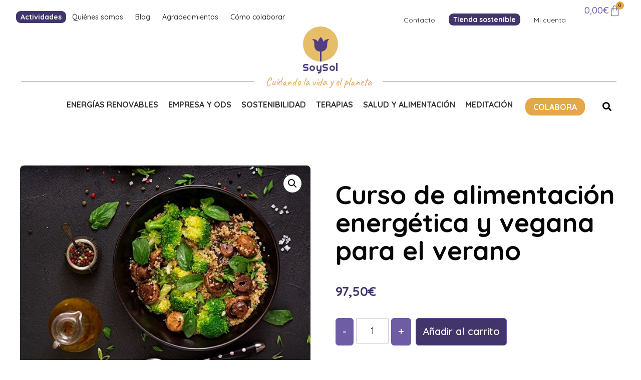

--- FILE ---
content_type: text/html; charset=utf-8
request_url: https://www.google.com/recaptcha/api2/anchor?ar=1&k=6Lc-u-oaAAAAAFJLPK9k1rZ0wC3bj9_vqdrDJNmL&co=aHR0cHM6Ly93d3cuZnVuZGFjaW9uc295c29sLm9yZzo0NDM.&hl=en&type=v3&v=PoyoqOPhxBO7pBk68S4YbpHZ&size=invisible&badge=inline&sa=Form&anchor-ms=20000&execute-ms=30000&cb=isl9c5kd8cv0
body_size: 48657
content:
<!DOCTYPE HTML><html dir="ltr" lang="en"><head><meta http-equiv="Content-Type" content="text/html; charset=UTF-8">
<meta http-equiv="X-UA-Compatible" content="IE=edge">
<title>reCAPTCHA</title>
<style type="text/css">
/* cyrillic-ext */
@font-face {
  font-family: 'Roboto';
  font-style: normal;
  font-weight: 400;
  font-stretch: 100%;
  src: url(//fonts.gstatic.com/s/roboto/v48/KFO7CnqEu92Fr1ME7kSn66aGLdTylUAMa3GUBHMdazTgWw.woff2) format('woff2');
  unicode-range: U+0460-052F, U+1C80-1C8A, U+20B4, U+2DE0-2DFF, U+A640-A69F, U+FE2E-FE2F;
}
/* cyrillic */
@font-face {
  font-family: 'Roboto';
  font-style: normal;
  font-weight: 400;
  font-stretch: 100%;
  src: url(//fonts.gstatic.com/s/roboto/v48/KFO7CnqEu92Fr1ME7kSn66aGLdTylUAMa3iUBHMdazTgWw.woff2) format('woff2');
  unicode-range: U+0301, U+0400-045F, U+0490-0491, U+04B0-04B1, U+2116;
}
/* greek-ext */
@font-face {
  font-family: 'Roboto';
  font-style: normal;
  font-weight: 400;
  font-stretch: 100%;
  src: url(//fonts.gstatic.com/s/roboto/v48/KFO7CnqEu92Fr1ME7kSn66aGLdTylUAMa3CUBHMdazTgWw.woff2) format('woff2');
  unicode-range: U+1F00-1FFF;
}
/* greek */
@font-face {
  font-family: 'Roboto';
  font-style: normal;
  font-weight: 400;
  font-stretch: 100%;
  src: url(//fonts.gstatic.com/s/roboto/v48/KFO7CnqEu92Fr1ME7kSn66aGLdTylUAMa3-UBHMdazTgWw.woff2) format('woff2');
  unicode-range: U+0370-0377, U+037A-037F, U+0384-038A, U+038C, U+038E-03A1, U+03A3-03FF;
}
/* math */
@font-face {
  font-family: 'Roboto';
  font-style: normal;
  font-weight: 400;
  font-stretch: 100%;
  src: url(//fonts.gstatic.com/s/roboto/v48/KFO7CnqEu92Fr1ME7kSn66aGLdTylUAMawCUBHMdazTgWw.woff2) format('woff2');
  unicode-range: U+0302-0303, U+0305, U+0307-0308, U+0310, U+0312, U+0315, U+031A, U+0326-0327, U+032C, U+032F-0330, U+0332-0333, U+0338, U+033A, U+0346, U+034D, U+0391-03A1, U+03A3-03A9, U+03B1-03C9, U+03D1, U+03D5-03D6, U+03F0-03F1, U+03F4-03F5, U+2016-2017, U+2034-2038, U+203C, U+2040, U+2043, U+2047, U+2050, U+2057, U+205F, U+2070-2071, U+2074-208E, U+2090-209C, U+20D0-20DC, U+20E1, U+20E5-20EF, U+2100-2112, U+2114-2115, U+2117-2121, U+2123-214F, U+2190, U+2192, U+2194-21AE, U+21B0-21E5, U+21F1-21F2, U+21F4-2211, U+2213-2214, U+2216-22FF, U+2308-230B, U+2310, U+2319, U+231C-2321, U+2336-237A, U+237C, U+2395, U+239B-23B7, U+23D0, U+23DC-23E1, U+2474-2475, U+25AF, U+25B3, U+25B7, U+25BD, U+25C1, U+25CA, U+25CC, U+25FB, U+266D-266F, U+27C0-27FF, U+2900-2AFF, U+2B0E-2B11, U+2B30-2B4C, U+2BFE, U+3030, U+FF5B, U+FF5D, U+1D400-1D7FF, U+1EE00-1EEFF;
}
/* symbols */
@font-face {
  font-family: 'Roboto';
  font-style: normal;
  font-weight: 400;
  font-stretch: 100%;
  src: url(//fonts.gstatic.com/s/roboto/v48/KFO7CnqEu92Fr1ME7kSn66aGLdTylUAMaxKUBHMdazTgWw.woff2) format('woff2');
  unicode-range: U+0001-000C, U+000E-001F, U+007F-009F, U+20DD-20E0, U+20E2-20E4, U+2150-218F, U+2190, U+2192, U+2194-2199, U+21AF, U+21E6-21F0, U+21F3, U+2218-2219, U+2299, U+22C4-22C6, U+2300-243F, U+2440-244A, U+2460-24FF, U+25A0-27BF, U+2800-28FF, U+2921-2922, U+2981, U+29BF, U+29EB, U+2B00-2BFF, U+4DC0-4DFF, U+FFF9-FFFB, U+10140-1018E, U+10190-1019C, U+101A0, U+101D0-101FD, U+102E0-102FB, U+10E60-10E7E, U+1D2C0-1D2D3, U+1D2E0-1D37F, U+1F000-1F0FF, U+1F100-1F1AD, U+1F1E6-1F1FF, U+1F30D-1F30F, U+1F315, U+1F31C, U+1F31E, U+1F320-1F32C, U+1F336, U+1F378, U+1F37D, U+1F382, U+1F393-1F39F, U+1F3A7-1F3A8, U+1F3AC-1F3AF, U+1F3C2, U+1F3C4-1F3C6, U+1F3CA-1F3CE, U+1F3D4-1F3E0, U+1F3ED, U+1F3F1-1F3F3, U+1F3F5-1F3F7, U+1F408, U+1F415, U+1F41F, U+1F426, U+1F43F, U+1F441-1F442, U+1F444, U+1F446-1F449, U+1F44C-1F44E, U+1F453, U+1F46A, U+1F47D, U+1F4A3, U+1F4B0, U+1F4B3, U+1F4B9, U+1F4BB, U+1F4BF, U+1F4C8-1F4CB, U+1F4D6, U+1F4DA, U+1F4DF, U+1F4E3-1F4E6, U+1F4EA-1F4ED, U+1F4F7, U+1F4F9-1F4FB, U+1F4FD-1F4FE, U+1F503, U+1F507-1F50B, U+1F50D, U+1F512-1F513, U+1F53E-1F54A, U+1F54F-1F5FA, U+1F610, U+1F650-1F67F, U+1F687, U+1F68D, U+1F691, U+1F694, U+1F698, U+1F6AD, U+1F6B2, U+1F6B9-1F6BA, U+1F6BC, U+1F6C6-1F6CF, U+1F6D3-1F6D7, U+1F6E0-1F6EA, U+1F6F0-1F6F3, U+1F6F7-1F6FC, U+1F700-1F7FF, U+1F800-1F80B, U+1F810-1F847, U+1F850-1F859, U+1F860-1F887, U+1F890-1F8AD, U+1F8B0-1F8BB, U+1F8C0-1F8C1, U+1F900-1F90B, U+1F93B, U+1F946, U+1F984, U+1F996, U+1F9E9, U+1FA00-1FA6F, U+1FA70-1FA7C, U+1FA80-1FA89, U+1FA8F-1FAC6, U+1FACE-1FADC, U+1FADF-1FAE9, U+1FAF0-1FAF8, U+1FB00-1FBFF;
}
/* vietnamese */
@font-face {
  font-family: 'Roboto';
  font-style: normal;
  font-weight: 400;
  font-stretch: 100%;
  src: url(//fonts.gstatic.com/s/roboto/v48/KFO7CnqEu92Fr1ME7kSn66aGLdTylUAMa3OUBHMdazTgWw.woff2) format('woff2');
  unicode-range: U+0102-0103, U+0110-0111, U+0128-0129, U+0168-0169, U+01A0-01A1, U+01AF-01B0, U+0300-0301, U+0303-0304, U+0308-0309, U+0323, U+0329, U+1EA0-1EF9, U+20AB;
}
/* latin-ext */
@font-face {
  font-family: 'Roboto';
  font-style: normal;
  font-weight: 400;
  font-stretch: 100%;
  src: url(//fonts.gstatic.com/s/roboto/v48/KFO7CnqEu92Fr1ME7kSn66aGLdTylUAMa3KUBHMdazTgWw.woff2) format('woff2');
  unicode-range: U+0100-02BA, U+02BD-02C5, U+02C7-02CC, U+02CE-02D7, U+02DD-02FF, U+0304, U+0308, U+0329, U+1D00-1DBF, U+1E00-1E9F, U+1EF2-1EFF, U+2020, U+20A0-20AB, U+20AD-20C0, U+2113, U+2C60-2C7F, U+A720-A7FF;
}
/* latin */
@font-face {
  font-family: 'Roboto';
  font-style: normal;
  font-weight: 400;
  font-stretch: 100%;
  src: url(//fonts.gstatic.com/s/roboto/v48/KFO7CnqEu92Fr1ME7kSn66aGLdTylUAMa3yUBHMdazQ.woff2) format('woff2');
  unicode-range: U+0000-00FF, U+0131, U+0152-0153, U+02BB-02BC, U+02C6, U+02DA, U+02DC, U+0304, U+0308, U+0329, U+2000-206F, U+20AC, U+2122, U+2191, U+2193, U+2212, U+2215, U+FEFF, U+FFFD;
}
/* cyrillic-ext */
@font-face {
  font-family: 'Roboto';
  font-style: normal;
  font-weight: 500;
  font-stretch: 100%;
  src: url(//fonts.gstatic.com/s/roboto/v48/KFO7CnqEu92Fr1ME7kSn66aGLdTylUAMa3GUBHMdazTgWw.woff2) format('woff2');
  unicode-range: U+0460-052F, U+1C80-1C8A, U+20B4, U+2DE0-2DFF, U+A640-A69F, U+FE2E-FE2F;
}
/* cyrillic */
@font-face {
  font-family: 'Roboto';
  font-style: normal;
  font-weight: 500;
  font-stretch: 100%;
  src: url(//fonts.gstatic.com/s/roboto/v48/KFO7CnqEu92Fr1ME7kSn66aGLdTylUAMa3iUBHMdazTgWw.woff2) format('woff2');
  unicode-range: U+0301, U+0400-045F, U+0490-0491, U+04B0-04B1, U+2116;
}
/* greek-ext */
@font-face {
  font-family: 'Roboto';
  font-style: normal;
  font-weight: 500;
  font-stretch: 100%;
  src: url(//fonts.gstatic.com/s/roboto/v48/KFO7CnqEu92Fr1ME7kSn66aGLdTylUAMa3CUBHMdazTgWw.woff2) format('woff2');
  unicode-range: U+1F00-1FFF;
}
/* greek */
@font-face {
  font-family: 'Roboto';
  font-style: normal;
  font-weight: 500;
  font-stretch: 100%;
  src: url(//fonts.gstatic.com/s/roboto/v48/KFO7CnqEu92Fr1ME7kSn66aGLdTylUAMa3-UBHMdazTgWw.woff2) format('woff2');
  unicode-range: U+0370-0377, U+037A-037F, U+0384-038A, U+038C, U+038E-03A1, U+03A3-03FF;
}
/* math */
@font-face {
  font-family: 'Roboto';
  font-style: normal;
  font-weight: 500;
  font-stretch: 100%;
  src: url(//fonts.gstatic.com/s/roboto/v48/KFO7CnqEu92Fr1ME7kSn66aGLdTylUAMawCUBHMdazTgWw.woff2) format('woff2');
  unicode-range: U+0302-0303, U+0305, U+0307-0308, U+0310, U+0312, U+0315, U+031A, U+0326-0327, U+032C, U+032F-0330, U+0332-0333, U+0338, U+033A, U+0346, U+034D, U+0391-03A1, U+03A3-03A9, U+03B1-03C9, U+03D1, U+03D5-03D6, U+03F0-03F1, U+03F4-03F5, U+2016-2017, U+2034-2038, U+203C, U+2040, U+2043, U+2047, U+2050, U+2057, U+205F, U+2070-2071, U+2074-208E, U+2090-209C, U+20D0-20DC, U+20E1, U+20E5-20EF, U+2100-2112, U+2114-2115, U+2117-2121, U+2123-214F, U+2190, U+2192, U+2194-21AE, U+21B0-21E5, U+21F1-21F2, U+21F4-2211, U+2213-2214, U+2216-22FF, U+2308-230B, U+2310, U+2319, U+231C-2321, U+2336-237A, U+237C, U+2395, U+239B-23B7, U+23D0, U+23DC-23E1, U+2474-2475, U+25AF, U+25B3, U+25B7, U+25BD, U+25C1, U+25CA, U+25CC, U+25FB, U+266D-266F, U+27C0-27FF, U+2900-2AFF, U+2B0E-2B11, U+2B30-2B4C, U+2BFE, U+3030, U+FF5B, U+FF5D, U+1D400-1D7FF, U+1EE00-1EEFF;
}
/* symbols */
@font-face {
  font-family: 'Roboto';
  font-style: normal;
  font-weight: 500;
  font-stretch: 100%;
  src: url(//fonts.gstatic.com/s/roboto/v48/KFO7CnqEu92Fr1ME7kSn66aGLdTylUAMaxKUBHMdazTgWw.woff2) format('woff2');
  unicode-range: U+0001-000C, U+000E-001F, U+007F-009F, U+20DD-20E0, U+20E2-20E4, U+2150-218F, U+2190, U+2192, U+2194-2199, U+21AF, U+21E6-21F0, U+21F3, U+2218-2219, U+2299, U+22C4-22C6, U+2300-243F, U+2440-244A, U+2460-24FF, U+25A0-27BF, U+2800-28FF, U+2921-2922, U+2981, U+29BF, U+29EB, U+2B00-2BFF, U+4DC0-4DFF, U+FFF9-FFFB, U+10140-1018E, U+10190-1019C, U+101A0, U+101D0-101FD, U+102E0-102FB, U+10E60-10E7E, U+1D2C0-1D2D3, U+1D2E0-1D37F, U+1F000-1F0FF, U+1F100-1F1AD, U+1F1E6-1F1FF, U+1F30D-1F30F, U+1F315, U+1F31C, U+1F31E, U+1F320-1F32C, U+1F336, U+1F378, U+1F37D, U+1F382, U+1F393-1F39F, U+1F3A7-1F3A8, U+1F3AC-1F3AF, U+1F3C2, U+1F3C4-1F3C6, U+1F3CA-1F3CE, U+1F3D4-1F3E0, U+1F3ED, U+1F3F1-1F3F3, U+1F3F5-1F3F7, U+1F408, U+1F415, U+1F41F, U+1F426, U+1F43F, U+1F441-1F442, U+1F444, U+1F446-1F449, U+1F44C-1F44E, U+1F453, U+1F46A, U+1F47D, U+1F4A3, U+1F4B0, U+1F4B3, U+1F4B9, U+1F4BB, U+1F4BF, U+1F4C8-1F4CB, U+1F4D6, U+1F4DA, U+1F4DF, U+1F4E3-1F4E6, U+1F4EA-1F4ED, U+1F4F7, U+1F4F9-1F4FB, U+1F4FD-1F4FE, U+1F503, U+1F507-1F50B, U+1F50D, U+1F512-1F513, U+1F53E-1F54A, U+1F54F-1F5FA, U+1F610, U+1F650-1F67F, U+1F687, U+1F68D, U+1F691, U+1F694, U+1F698, U+1F6AD, U+1F6B2, U+1F6B9-1F6BA, U+1F6BC, U+1F6C6-1F6CF, U+1F6D3-1F6D7, U+1F6E0-1F6EA, U+1F6F0-1F6F3, U+1F6F7-1F6FC, U+1F700-1F7FF, U+1F800-1F80B, U+1F810-1F847, U+1F850-1F859, U+1F860-1F887, U+1F890-1F8AD, U+1F8B0-1F8BB, U+1F8C0-1F8C1, U+1F900-1F90B, U+1F93B, U+1F946, U+1F984, U+1F996, U+1F9E9, U+1FA00-1FA6F, U+1FA70-1FA7C, U+1FA80-1FA89, U+1FA8F-1FAC6, U+1FACE-1FADC, U+1FADF-1FAE9, U+1FAF0-1FAF8, U+1FB00-1FBFF;
}
/* vietnamese */
@font-face {
  font-family: 'Roboto';
  font-style: normal;
  font-weight: 500;
  font-stretch: 100%;
  src: url(//fonts.gstatic.com/s/roboto/v48/KFO7CnqEu92Fr1ME7kSn66aGLdTylUAMa3OUBHMdazTgWw.woff2) format('woff2');
  unicode-range: U+0102-0103, U+0110-0111, U+0128-0129, U+0168-0169, U+01A0-01A1, U+01AF-01B0, U+0300-0301, U+0303-0304, U+0308-0309, U+0323, U+0329, U+1EA0-1EF9, U+20AB;
}
/* latin-ext */
@font-face {
  font-family: 'Roboto';
  font-style: normal;
  font-weight: 500;
  font-stretch: 100%;
  src: url(//fonts.gstatic.com/s/roboto/v48/KFO7CnqEu92Fr1ME7kSn66aGLdTylUAMa3KUBHMdazTgWw.woff2) format('woff2');
  unicode-range: U+0100-02BA, U+02BD-02C5, U+02C7-02CC, U+02CE-02D7, U+02DD-02FF, U+0304, U+0308, U+0329, U+1D00-1DBF, U+1E00-1E9F, U+1EF2-1EFF, U+2020, U+20A0-20AB, U+20AD-20C0, U+2113, U+2C60-2C7F, U+A720-A7FF;
}
/* latin */
@font-face {
  font-family: 'Roboto';
  font-style: normal;
  font-weight: 500;
  font-stretch: 100%;
  src: url(//fonts.gstatic.com/s/roboto/v48/KFO7CnqEu92Fr1ME7kSn66aGLdTylUAMa3yUBHMdazQ.woff2) format('woff2');
  unicode-range: U+0000-00FF, U+0131, U+0152-0153, U+02BB-02BC, U+02C6, U+02DA, U+02DC, U+0304, U+0308, U+0329, U+2000-206F, U+20AC, U+2122, U+2191, U+2193, U+2212, U+2215, U+FEFF, U+FFFD;
}
/* cyrillic-ext */
@font-face {
  font-family: 'Roboto';
  font-style: normal;
  font-weight: 900;
  font-stretch: 100%;
  src: url(//fonts.gstatic.com/s/roboto/v48/KFO7CnqEu92Fr1ME7kSn66aGLdTylUAMa3GUBHMdazTgWw.woff2) format('woff2');
  unicode-range: U+0460-052F, U+1C80-1C8A, U+20B4, U+2DE0-2DFF, U+A640-A69F, U+FE2E-FE2F;
}
/* cyrillic */
@font-face {
  font-family: 'Roboto';
  font-style: normal;
  font-weight: 900;
  font-stretch: 100%;
  src: url(//fonts.gstatic.com/s/roboto/v48/KFO7CnqEu92Fr1ME7kSn66aGLdTylUAMa3iUBHMdazTgWw.woff2) format('woff2');
  unicode-range: U+0301, U+0400-045F, U+0490-0491, U+04B0-04B1, U+2116;
}
/* greek-ext */
@font-face {
  font-family: 'Roboto';
  font-style: normal;
  font-weight: 900;
  font-stretch: 100%;
  src: url(//fonts.gstatic.com/s/roboto/v48/KFO7CnqEu92Fr1ME7kSn66aGLdTylUAMa3CUBHMdazTgWw.woff2) format('woff2');
  unicode-range: U+1F00-1FFF;
}
/* greek */
@font-face {
  font-family: 'Roboto';
  font-style: normal;
  font-weight: 900;
  font-stretch: 100%;
  src: url(//fonts.gstatic.com/s/roboto/v48/KFO7CnqEu92Fr1ME7kSn66aGLdTylUAMa3-UBHMdazTgWw.woff2) format('woff2');
  unicode-range: U+0370-0377, U+037A-037F, U+0384-038A, U+038C, U+038E-03A1, U+03A3-03FF;
}
/* math */
@font-face {
  font-family: 'Roboto';
  font-style: normal;
  font-weight: 900;
  font-stretch: 100%;
  src: url(//fonts.gstatic.com/s/roboto/v48/KFO7CnqEu92Fr1ME7kSn66aGLdTylUAMawCUBHMdazTgWw.woff2) format('woff2');
  unicode-range: U+0302-0303, U+0305, U+0307-0308, U+0310, U+0312, U+0315, U+031A, U+0326-0327, U+032C, U+032F-0330, U+0332-0333, U+0338, U+033A, U+0346, U+034D, U+0391-03A1, U+03A3-03A9, U+03B1-03C9, U+03D1, U+03D5-03D6, U+03F0-03F1, U+03F4-03F5, U+2016-2017, U+2034-2038, U+203C, U+2040, U+2043, U+2047, U+2050, U+2057, U+205F, U+2070-2071, U+2074-208E, U+2090-209C, U+20D0-20DC, U+20E1, U+20E5-20EF, U+2100-2112, U+2114-2115, U+2117-2121, U+2123-214F, U+2190, U+2192, U+2194-21AE, U+21B0-21E5, U+21F1-21F2, U+21F4-2211, U+2213-2214, U+2216-22FF, U+2308-230B, U+2310, U+2319, U+231C-2321, U+2336-237A, U+237C, U+2395, U+239B-23B7, U+23D0, U+23DC-23E1, U+2474-2475, U+25AF, U+25B3, U+25B7, U+25BD, U+25C1, U+25CA, U+25CC, U+25FB, U+266D-266F, U+27C0-27FF, U+2900-2AFF, U+2B0E-2B11, U+2B30-2B4C, U+2BFE, U+3030, U+FF5B, U+FF5D, U+1D400-1D7FF, U+1EE00-1EEFF;
}
/* symbols */
@font-face {
  font-family: 'Roboto';
  font-style: normal;
  font-weight: 900;
  font-stretch: 100%;
  src: url(//fonts.gstatic.com/s/roboto/v48/KFO7CnqEu92Fr1ME7kSn66aGLdTylUAMaxKUBHMdazTgWw.woff2) format('woff2');
  unicode-range: U+0001-000C, U+000E-001F, U+007F-009F, U+20DD-20E0, U+20E2-20E4, U+2150-218F, U+2190, U+2192, U+2194-2199, U+21AF, U+21E6-21F0, U+21F3, U+2218-2219, U+2299, U+22C4-22C6, U+2300-243F, U+2440-244A, U+2460-24FF, U+25A0-27BF, U+2800-28FF, U+2921-2922, U+2981, U+29BF, U+29EB, U+2B00-2BFF, U+4DC0-4DFF, U+FFF9-FFFB, U+10140-1018E, U+10190-1019C, U+101A0, U+101D0-101FD, U+102E0-102FB, U+10E60-10E7E, U+1D2C0-1D2D3, U+1D2E0-1D37F, U+1F000-1F0FF, U+1F100-1F1AD, U+1F1E6-1F1FF, U+1F30D-1F30F, U+1F315, U+1F31C, U+1F31E, U+1F320-1F32C, U+1F336, U+1F378, U+1F37D, U+1F382, U+1F393-1F39F, U+1F3A7-1F3A8, U+1F3AC-1F3AF, U+1F3C2, U+1F3C4-1F3C6, U+1F3CA-1F3CE, U+1F3D4-1F3E0, U+1F3ED, U+1F3F1-1F3F3, U+1F3F5-1F3F7, U+1F408, U+1F415, U+1F41F, U+1F426, U+1F43F, U+1F441-1F442, U+1F444, U+1F446-1F449, U+1F44C-1F44E, U+1F453, U+1F46A, U+1F47D, U+1F4A3, U+1F4B0, U+1F4B3, U+1F4B9, U+1F4BB, U+1F4BF, U+1F4C8-1F4CB, U+1F4D6, U+1F4DA, U+1F4DF, U+1F4E3-1F4E6, U+1F4EA-1F4ED, U+1F4F7, U+1F4F9-1F4FB, U+1F4FD-1F4FE, U+1F503, U+1F507-1F50B, U+1F50D, U+1F512-1F513, U+1F53E-1F54A, U+1F54F-1F5FA, U+1F610, U+1F650-1F67F, U+1F687, U+1F68D, U+1F691, U+1F694, U+1F698, U+1F6AD, U+1F6B2, U+1F6B9-1F6BA, U+1F6BC, U+1F6C6-1F6CF, U+1F6D3-1F6D7, U+1F6E0-1F6EA, U+1F6F0-1F6F3, U+1F6F7-1F6FC, U+1F700-1F7FF, U+1F800-1F80B, U+1F810-1F847, U+1F850-1F859, U+1F860-1F887, U+1F890-1F8AD, U+1F8B0-1F8BB, U+1F8C0-1F8C1, U+1F900-1F90B, U+1F93B, U+1F946, U+1F984, U+1F996, U+1F9E9, U+1FA00-1FA6F, U+1FA70-1FA7C, U+1FA80-1FA89, U+1FA8F-1FAC6, U+1FACE-1FADC, U+1FADF-1FAE9, U+1FAF0-1FAF8, U+1FB00-1FBFF;
}
/* vietnamese */
@font-face {
  font-family: 'Roboto';
  font-style: normal;
  font-weight: 900;
  font-stretch: 100%;
  src: url(//fonts.gstatic.com/s/roboto/v48/KFO7CnqEu92Fr1ME7kSn66aGLdTylUAMa3OUBHMdazTgWw.woff2) format('woff2');
  unicode-range: U+0102-0103, U+0110-0111, U+0128-0129, U+0168-0169, U+01A0-01A1, U+01AF-01B0, U+0300-0301, U+0303-0304, U+0308-0309, U+0323, U+0329, U+1EA0-1EF9, U+20AB;
}
/* latin-ext */
@font-face {
  font-family: 'Roboto';
  font-style: normal;
  font-weight: 900;
  font-stretch: 100%;
  src: url(//fonts.gstatic.com/s/roboto/v48/KFO7CnqEu92Fr1ME7kSn66aGLdTylUAMa3KUBHMdazTgWw.woff2) format('woff2');
  unicode-range: U+0100-02BA, U+02BD-02C5, U+02C7-02CC, U+02CE-02D7, U+02DD-02FF, U+0304, U+0308, U+0329, U+1D00-1DBF, U+1E00-1E9F, U+1EF2-1EFF, U+2020, U+20A0-20AB, U+20AD-20C0, U+2113, U+2C60-2C7F, U+A720-A7FF;
}
/* latin */
@font-face {
  font-family: 'Roboto';
  font-style: normal;
  font-weight: 900;
  font-stretch: 100%;
  src: url(//fonts.gstatic.com/s/roboto/v48/KFO7CnqEu92Fr1ME7kSn66aGLdTylUAMa3yUBHMdazQ.woff2) format('woff2');
  unicode-range: U+0000-00FF, U+0131, U+0152-0153, U+02BB-02BC, U+02C6, U+02DA, U+02DC, U+0304, U+0308, U+0329, U+2000-206F, U+20AC, U+2122, U+2191, U+2193, U+2212, U+2215, U+FEFF, U+FFFD;
}

</style>
<link rel="stylesheet" type="text/css" href="https://www.gstatic.com/recaptcha/releases/PoyoqOPhxBO7pBk68S4YbpHZ/styles__ltr.css">
<script nonce="zagct5vDxW8LELq-cwcmkA" type="text/javascript">window['__recaptcha_api'] = 'https://www.google.com/recaptcha/api2/';</script>
<script type="text/javascript" src="https://www.gstatic.com/recaptcha/releases/PoyoqOPhxBO7pBk68S4YbpHZ/recaptcha__en.js" nonce="zagct5vDxW8LELq-cwcmkA">
      
    </script></head>
<body><div id="rc-anchor-alert" class="rc-anchor-alert"></div>
<input type="hidden" id="recaptcha-token" value="[base64]">
<script type="text/javascript" nonce="zagct5vDxW8LELq-cwcmkA">
      recaptcha.anchor.Main.init("[\x22ainput\x22,[\x22bgdata\x22,\x22\x22,\[base64]/[base64]/bmV3IFpbdF0obVswXSk6Sz09Mj9uZXcgWlt0XShtWzBdLG1bMV0pOks9PTM/bmV3IFpbdF0obVswXSxtWzFdLG1bMl0pOks9PTQ/[base64]/[base64]/[base64]/[base64]/[base64]/[base64]/[base64]/[base64]/[base64]/[base64]/[base64]/[base64]/[base64]/[base64]\\u003d\\u003d\x22,\[base64]\\u003d\\u003d\x22,\[base64]/wrZcw4JBKiMuw6/Dm8K+UjPDgwIuwq/[base64]/[base64]/wpzCt8Oow6vDli3DnMOYw6bCmmYSOhrCmcOCw7d/csOrw6xjw4fCoSRTw6tNQ25hKMOLwoh/wpDCt8Kgw75+f8K0N8OLecKXBmxPw64Zw5/CnMOjw7XCsU7Cl1J4aEYmw5rCnTkXw79bNsKVwrB+R8OGKRdRZkAla8K+wrrChB8xOMKZwoFHWsOeIsKewpDDk10sw4/CvsKWwrdww50/S8OXwpzCuzDCncKZwqzDlMOOUsKUVXDDrCPCuxDDtMKtwp7Cq8OSw6ltwq8bw5rDjWLCgsOtwqbCoVjDisKzJWwXwrE5w4JHc8KxwpQ/csKOw5rCkCbCjSfDkSk4w7tcwqbDlSLDvcK3XcO/woXCt8OVw447OCbDvDhGw556wrRmwqhBw4hUF8KPMxXCj8Oiw4XDo8KGFk1HwpV4ahABw6jDjnPCuEhrfsOpIXXDn1/DscK5wqvDsS0jw6nCucKvwqt2O8OhwpfDtiTDtGbDnDIVwoLDiEfDg1obBcOLPsKQw4rDiH/CkBjDqcKpwpkJwr0MGsOmw5Qyw6QgO8KNwq0SP8K8W2hVK8OOUMOOfzhtw6NGwqbCqcOkwpB0wrTDvWrDsjl/WR3CvQnDqMKOwrpXwq3DqhTCkC8yw4DCs8Kow6/CtCcXwoTDoGjCu8KFbsKDw5vDrcOCwqnDrF03wpNawo7CmcKqX8KwwobCmQgEWiVbcMKbwptSXismwqxKasKQw5nCpcOtFU/[base64]/[base64]/[base64]/DucKbLAPDrcK6wpcbwp0FB8O3VSDCjsO3woHCksOdwo7DoUI8wqHCnkUwwrhIYxzCp8ONFi9GQ34UOcOabMOWBkxQI8K+w6DDpWItwrN5JWHDt0Zkw6HCl0DDk8KlFzh4wqrCgnlBw6bCgQUBPmHDrDbDnz/[base64]/CrcKowpEWYsKtw6LCvSnDgsOmMBzDh8OOwro6QxheF8KNOkx/woQPbMOkw5DCpcKfKsKmwovDpcK/wo3Cti5EwqFvwqMhw4nCksO7QGPCrFjCp8KheD4Tw5pYwoljPsKlWwUawpXCj8Ouw446ESsIRcO3ZcKjc8KGagoUw7Jew71GacKoX8OKIcOVWsORw6Row7zCt8K8w73DtWk/[base64]/[base64]/[base64]/CqcOawqnCq1bDnsKcwoRRVcOewrR0wrjCp03CsTLDi8OPGw/CpQ/ChMOpchbDrsO6w4TDuktYAMOLfw3Dg8KpR8OJccKhw5IfwqxAwozCucKEwqzCj8K6woUOwpTCusKzwp/CtW/DtndrGWBiVy9Ew6R2IsO5woN9wqHDsVYkIVTCi3Qkw7VIwpdKw6bDuTHCgnwiwqjDrHwWwpDDjBfDimtbwqJWw48qw5U5fVnCksKyfsOGwpzCisOEwoZdwqxMcDAvUzFMQVDCsEERVcOIwrLCtx0mByLDnjNkYMKJw7PChsKdTsOQwqRew7E6w5/Cpxd+w7BtJw5jDSlNN8OuC8OWw7J/wqbDq8OtwotQCMKDwrt8B8OswrAnOAQgwok9w7nChcO6ccOYwrTDqMKkw4XCq8OtJGMILn3CqjtRaMOzwqXDhi/DujfDngHDscOPw7gsLQXDj3bDqsKJTsOAw4Eew4kMw7bCgsOowoJgdCDDkBlUWn4ZwqPDnsKRMMO7wqzCthhvwqMkHRnDssKlRcOONMO1fMKRw6DDhUpVw4XDu8KWwopJwqTCn2vDkMKoVsOmw65YwrbCtQ7DhlxrSU3Cl8KzwoETSAXCvjjDqcKJcW/DjAguGyHDtiXDu8OPw6U5WBZKAMOrwpnCpm5awp/Cu8O9w7dGwox6w5MBw6g9MsKcwq7ClcOew7UQFQhPQsKqc2rCr8OoFMKvw5Mhw40Bw4F/[base64]/ChSLDuMOOMyLDihrCnMOmPsK5w5bCmsOQw7UCw4XDjXrCjkIdZmlGw7/DoFrDqMOVw4vCrMKibMOwwqgQJVtuwrUUNH12NilJJ8O4EwPDm8K0NSsCwqVOw6XDm8OIDsKkTgbCoQ1jw5UzF3bCtF4dZcOUwqnDvjfClEJed8O0fA5QwonDi2k/w5kzE8KEwqXCgMOsGcOdw5/CkQzDuXJuw4ZrwpHDucOqwrNjF8KJw5fDksKpwpI4IMO0bMOSA2TClR3CgMKHw5ppZ8OYGcOpw7JtBcKlw4nDmmd/wrzDpQ/Dt1gACAEIwosFVMKUw4fDjmzDhMKewpbDmiISJsO+HsOgPEbCphvDsQ5pNx/DtXhBHMOnMA3DosO6wrNcSHfClnjDpwXCn8OUOMKuPcKtw6zDoMOFw6IJCV1lwp3CnMOpDMKmAjY7w7Y2w4/DiyItwrjCksK7w7DDpcOpw6MsUFVHI8KWasKQworDvsKQBzvCncKIwp8uKMKwwrt+wqswwojDuMKKH8KcfD5adsKMNAHCr8KEcWk/wqNMw7pxQMOXZ8KrORVsw5cVw6HCtcKwejTCnsKbwqbDulcMWcOCRkwcPcKSOhXCicOYUsOdZMO2AwXCgm7CgMKNfHcmf1d/woIiMwhpw5PCjQbDoz/DiQHCjwVtN8OJE28uw69zwpXDq8KGw4nDmMKCZD1Kw6vDkyZLw5opRz4GazbCmDvCk37Cs8Ofw7U4w4TDgcOew71dPzIKWsKiw5PCrirDq0TCuMOHNcKkwqTCjj7CmcKjOsKvw6wyHAACUcOFw7d8LRfDq8OMP8KYw57DnEQ3UALCsT0PwoRFwq/DphDCr2MpwobDkcKmw7gCwoDCuzk/ecKofmVHw4BJRcKcfynCvMOXfi/DmUEiwrFGZcK9KMOIw7ZmMsKiCiDDi3Z8wr8Vwp1OUipudcK7Y8KwwopMXMKmScOjQHURwqnCghzDqcOMwpZGNzgJN0BEwr3DssOwwpTCqsOuVj/[base64]/[base64]/FybDusKzRcKcw53CmUB9B0rCvMO1fF3ChVg+w6PDscKYYmDDhcOlwocYw7gDHsKrM8KIeXLCjn3ChCIQw5BdbHHCqcKUw5HChMObw5LCm8OVw68qwqlqwq7CnMKtw5vCo8Ofwp40w7nDgRfDhUp/w5HCsMKPw7HDhcO9wq/DpcK2BUPCtsKwPWMuLsK2CcKJARfChsKGw64Fw7/[base64]/DvyPDrVIuwoHCmH/CgEliwo5WwoTDjwfCj8Khw4wAInA3CcOAw6nCnMOAw4XDmMO4wrjCpj8YdcOkw71Iw4zDqcOoJEZ9w6fDq0A8XcKaw5fClcOoLsO3woUJC8O+UcKiNTd1w7IqOsKuw4TDrwHCiMO0YgNQdhogwqzCmxRIw7HDlB4LAMKhwoc6FcOTw4zCkH/DrcOzwpPDvGlhCgjDp8K/CkfDl0pEISXDrMOGwpLDucOHwobCihXCnsK2Bh/DrcKRwrEYw4XDu3s5w6NYQsKAesKNw6/Dk8KmJh5uw5PDqVVPTgIhesKyw58Qa8O1woLDml/DvzEvVcOsI0TCucOJw4vCtcKpw7jDvRhRayRxSAsnC8Kdw5NSXlbDvsK1L8KhexrCox7DojrCpMOYw5LCtSjDucKzw6zCtsO8MsKXJcO2GEPCtVgRRsKUw6/[base64]/[base64]/w4TDik/Coj7DuEEHR8KFw7klXsO2wqEew7LCrMOdLWXDvcKARmTDvE3Cq8OaFMOYw6HDlng5w5DDnMORw6nDssOrwozCmG8VI8OSGmBrw4jCvsKHwrbDjsO7w5nDrcKjw4Vww4JKZ8Ovw6PDuTBWUyk3wpIOdcKZw4XCrsKOw7Rywp7CvsOOb8OGwo/CrcODUiLDisKcwqNmw5M3w7hVeX5KwpBjJ1I3KMKjWE7Dr0J8Kn8Rw5DDnsOPa8OGXcOWw6ZZw7Fmw7bCscOgwrLCrMKuDA/DvGfDnipOJh3CucO4w6sPSTJ0w5zCpl0bwoPCg8KyCMO6wqoKwpAtw6ENwp0Twp7DjBTCt1PDjE7DjC/[base64]/DnMK1wqXDolPDlzdxYBFdw78HMGgbwpXCscK3wqJ+w5p3w7vDrsKZw7V7w4NDw7HClg3Cuz7CgcKdwoTDqiPDjl3DkMOHwr0MwrtAwpN7csOKwp/DiAcVH8KCw4YfVcODZMOucMKJXg01G8KtF8OfS3w7RFltw4B2w6fDo2slQcK/[base64]/w7XChmc3RcKxwolgZR/Ds8K4QcOPwp/DrsOtbsOrPsKZwrNoYXMTwrnDlxsCaMOsw7nCqQ89I8KAwohWwqY4LAoUwr9eNBQUwoNPw5s/[base64]/CmkjClwrCgj0xworCsGrDslcMQMKhwq/CpcK5w47Cu8OTw4/CicOIN8KZwrfDhg/[base64]/w6PDs8Ksw6NBwotpHsO1Rid1wpjDisOND1nCoHHCohxBFMOVw59UFcOBBHxow5vDmQF3U8KEWcOcwrLCg8OIDMK4wrfDhVDCqcOBCWgjaRkhd3HDnj3Ct8KfHsKbAsOGTn/Cr2koawEgGcOBwqklw7LDoSsiBlJCT8OTwrodTlxcaBYmwopQwpgncXxzVcK7w6B2wqMtciVsF3QADBTCv8O3bX8Rwp/Ck8KoD8KuLUbChS3DtRRYY1LDp8KedsOCSMOQwo/DuGzDqEtTw7fDtwvCv8KfwosYdcOew61uw7cvwqPDjMO5w7LDqsK7I8K0NTIOG8OTMnsLOcOpw7HCiQHChcOdw6LCtcOvDmfCrUsuA8OnG3rCscOdEsOzWkXClsOgdMOIJ8K7w6DDuQ1cwoEXwr3DtsKlwrBVZFnDhcO9w4l1DTh7woRgF8OvYQzDk8K/[base64]/CusOjw5J6wrTCihFqw7sywrEgw7Vuw7LDi8OMUcKswoBpwoF/OcK1A8O+dCbCiTzDrsOebcOiWsKrwpdPw51VEcK0w5sJw4lhw5YsKsKmw53CgMOgYWkLw5A6woLDusKDYMO/w4nDjsOTwrdhw7zCl8K0wrTCssOqGipDwolhw6ZdHgB4w4p6CMOrI8Ozw510wrduwpPCvMOTwqoANcOJwqTCmsOPYnTCqMKNEwJsw70cEH/[base64]/DqcO8Q8OWEcKnLcONwrkgYTzCtknCjsKnWsO/PjTDm0oyLSN4wp8Lw6vDjsKhw4FWc8OrwptYw7XCoRFnwqnDuA/DuMOIRABgwqleLV1Pw67Co2/[base64]/w5wvDQQNw4DDh8K0firDp8Oxw4hKw7zCgUc8wrUWZ8O8wpPDpsKuCcOGRxPCmxE8SW7CiMO4BELDoxfDpsKaw77CtMOUw5pLExvCo0TClmU0wp9OdMKBNMKoBGHDv8KgwrEHwox4aGXCqVLCr8KAKBYsNRIjJnHCscKawrYLw7/CgsK0wogFKycJMWcaU8OICMOew6ltccKWw4USwqlHw4XDmBnDtjbCncKkA0kzw5/CiQNMw5jDgsK/w4wLw4l9OcKuwr4DEMKYwqY4w6fDisO0asK7w6fDucOOb8KzAMO4VcOEEQfCpRbCnBhMw7zDvB1+EjvCgcOFMMOjw6dOwpw5L8OOwo/Dt8KmZyHCuwsjw6zDvx3CjUMywoRSw6DCmXN6Ywgaw4PDl0llwp7Dg8K4w75QwqBfw6DCrsKsYggkDEzDqyBORMO7AMOycX7DjMOlBnpYw4TDgsO/w6jChkHDt8KsY3lPwqR/wp7CikrDl8Ogw7fCusKiwqTDjsK+wqxgScK/DGRDwoofXFQrw5QmwpbChMObwqlDEMKqfMOzH8KAV2vCj1TDnTMYw5LCqsOPfBR6cnnDnjQQAkfCnMKoZHXCoCPDqC3CnXIow6hbXz7CvcOSQcK4w7TCusKdw5jCjVQEK8KtZGHDr8KiwqvCmi/CnBnCrcO8ZcOPScKow5JgwozCtjhbHklZw6ZcwqtrPE9WeH5bw7QLw4d8w5TDh1QmGGvCmsKPw6kMw44xwrvCuMKIwpHDvMOOYcO9fiZOw5pNw7wlw7clwoQMwr/DuWXCpF/[base64]/w4wOw5rDpRkWCiTCt8OIXcOkDcKcw4kFFcOsYgnCh3QzwqvCshjDsEpBwqUyw6klXQFzLyTDhBLDpsOTB8OcfyTDucKww6dGLQFcw5bClMKOayLDoz56w5nCisKewqvDl8OsdMOSIRhKWwsEwplGwrA9w5UswpDDsnvDl0fDkDBfw7nCiU9/w4xaR3J7wqLCpxrDrMOGFSx2fEPDlzLCpsKPP1rChsO3w7ZjBScsw6MybsKuNcKPwoNJw6YracOTbsKdwrdVwpHCvm/CrsKhwokSYsKaw5xpOUjCjXBKOMOIWsO0V8OCQ8KTdG3DswTClVHDrk3DgjPDuMOJw7NDwqNowoPDmsKMw5nDmyx8w6ASX8KnwprCj8OqwpDChTJmc8ObQMOpw6ooA1zDmMOowq9MN8KOVsK0PE/DksO4w6o9BhNQGj/Dn37Dg8KrIEHDl3xywojCqDnDjDfDp8OzFEDDiFbCtsOIa1UHwosLw7QxX8KWTXdVw6fCuVfCuMKiGl/CknbCpClEwpXCk0vCrcOhwpvDvghZFcOmT8K5wq5jbMKQwqUHT8K/woLCvTtTRQ8EW2jDmxNBwooya3JAbhUYw4gswrnDiwZrK8OqaxnDgw3CmFvDs8KQccKXw5xzYwgawpYde2kbR8KhXksaw4/DsAAyw69rScKhbDR1UMKQw6LDosObw4/DpcOPacKLwossGsOBw5fDu8OswozCgR03XBbDiGkgwrfCv0jDhQl4wrcAMsOBwr/[base64]/DomREQcKGw5ENfcOTwpEuUFDDjcONLSRjKsKDw7fDrwLCtTItIVlOw6DCmMO8YMOGw49IwoxHwpYYwqRHccK6wrPDmMO2NHzDgcOhwpzDh8OWHl/CrMKlwqfCvlLDqkjDrcOxbUIhQsK2w4pCw5zDrnbDt8O7J8KMeR/DvnrDoMKpJsOCLmsIw6gHLsOEwr0FF8ORGj4twqvCpcOBwqZzwog8TULDvk5mworCncKcwrLDnsKswqpTMhbCmMKiK1olwpLDjMKYKGEsBMKbwpnCpirCkMODQldbwq7CvMKBZsOiEk/[base64]/DmiHDr8K8KMK+wq1Xw5DCvsO7w5HDhis8PnHDjUk2wo7CtcKnTcK+wonDrCXCsMKlwrPDq8KJD0fCg8OmDkIhw7UXB2DCn8ONw6LDk8O5HHFcw6gDw7nDm3t9w6MoXGnDliR/w63Ch0jDuj7CqMKYWGDCrsOGw7nDo8OCw7Qwb3M5w5UISsOSfcO/WkvCvsK8w7TCjcOOEcKXw6YNHMO4wp/Cj8K6w7QqKcKHXsKFfTfCoMOVwpFkwo1Bwq/ChVvCmMOow7fCoUzDlcK0wprDnsKfHcKiR0hXwqzCiAwuLcKFwpXDusKZw7HClcKJTcK3woHDmcK/AsO6wrbDs8KJwpzDrWwnJGQxw4nCnjLClT4Aw4ALcRhpwrEjSsOgwrEzwqHDq8KaKcKANWNiYXPCtcOJMj5FTcKcwqgsLsOmw4PDlVQecsK7ZsKJw7jDjkbDg8Olw5JBGMOFw5nCpVZTwpfDssOGw6A3Gzl+KcKDWTjDj1x6w6N7w6bCrCLDmTDCucKiwpYJwq/DjjfCg8K1w7vDhRDDo8KIMMOtw6EmBC/CksKqV2Avwr1nw4fChcKSw6TDscOMMsOhwoYAZi3DnMOIV8K8esOCdsO0wpLCryrChMK7w5DCo01vJUUEw6FsYgjCgMKJC2hNNSFIw6Zzw7DCksK4DmjCnMO4PHfDocKcw6/ChFvDrsKUT8KFfMKYwrJXw44JwoDDsjnClmrCscKuw5tORWNZY8KJw4bDsG/DjsOoLGrDvGcewpnCpsKDwqYdwqDDrMOjwovDkg7DuE8hWzrCtUYTF8KzD8OVw5sHDsKVTMOGQHMhw6LDs8O4OwHDksKZw6F8DHnDscOPwp1cwoMTcsO3LcOKTRfCo0k/[base64]/w6/DoEgkwpQRe8Kfwr/Dv2/DmsOlSMOewr/[base64]/DucOKwpvDkMKRwr9oGAQwKU1oa1TCixnDo8O3w6bDssKKXcOyw7BsM2TCn3giVwnDrnxrVsOSHcKuETLCvVzDlzbCmWjDr0HCvcKBI1osw6vCtcOUfGrCo8KBNsOVwpdmw6fDjsKXwovCg8Oow6nDl8O/[base64]/[base64]/w7/DnsKyw4jDnGTDvBZ3wpzCiMKjwqA1wqPCvcOzYsOPAcKAw4PCicOcFzBsUEPCmsOIBMOhwpMvEcKFDnbDksOhLMKjKS7DqlnDgMOSw6TCvUvCjcKyB8Odw4HCuzAxIi3CqwAOwp/DisKrTsOsbsK3NMKew67CpHvCpMO4wp/CmsKqGUN8w5fCn8Ouw7LCiwYMF8Oyw4fCkzxzwofDg8Ksw43DpsOnwqjDn8OPNMOowpLCgE3DsmHCmDgJw5F1wqbCjVwzwr/DpsKDw6HDixBUAR99H8O7Z8KRZ8OpccKyewlXwopIw5wTw4B6IX/CjRJiH8KONsK7w7E8wrTDqsKAd0vCtWEYw5pdwrLDhElewqF/wrMHEG/Dk35Vd15Ow7TDv8OAMsKPIE3DqMOzwrtkw4jDuMKeNMK7wpx2w6ALG00TwoVVNg/Ckz3Cm3zDk3HDoiTDtWZPw5bCgzXDlMOxw5zDoSbCgMOfRhdswrFfw54gwo7DqsKoUwphwrAywox0W8K+fsO5f8OHX2hrcsKRER/[base64]/CqWLCoU7CnsK1ccKGw4M6XsKRw5vDnMO1wpFGwobDmDXCrFtvFyQZP2kWcMOLbHvCqAXDssOowojDmMOow4MPw7/CsQBEwrFFwoDDrsK1RjERNMKNe8O+QsO/wpnDucOow7nCinXDrFBZPMOwU8KwTcKnTsOCw6PDhis3w6vCpkhcwqIcw4UFw5nDvcKcwrDDgl/[base64]/DtURxHhsSIMOLw7hwJsK3PQLDpMOnwpPDisKxbsKoZ8KbwpvDgibDpcOsQ28Ow4vDrCbDvsK3TsOIFsOmwr3DqsKbO8Kxw7/CkcOFTcOWwqPCn8KbwozDucOfACwaw7bDhQPDt8KUw4Bbd8KGw5RWOsOeJcOfAxLCv8KxGMO2W8OZwqg8e8KZwpfCgmJYwqg3A2piCcOwUS/[base64]/wpLCnsO+wrHCv2cGw6hRUy7DtMKNwr82U0QpUl1LcnHDtMK6WxE0Jj4TP8Oxa8KPBsKlaUzCjsOvJFfDuMKuL8KGw5zDkBxzBRsUw7s8T8OKw6vDliBkDMK9fQnDhcKOwo1xw7F/CMOXEg7Dm1zCkT0kw694wonDg8OWw5vCkG8fJmldUMOKRcOcJMOvwrvDoidWwpLCsMOxcD1jesO8ZcOFwrzDpcOkHEfDq8K/w6AewoM3e2LCt8KWaxHDuFxrw6DCnMKiWcKmwpHCpW01w7DDq8KCLsOpLcOAwp4HDEXChA4pSx1CwpLCkScTZMKww43CmzTDoMOSwq44MyPCrEfCq8OdwpBsJl94wpcSZEjCgg/CmsONTic1wqrDvSYIMlkOdlI3VhHDqidSw7o/w5JhI8KFw4pUXsOHVsO4wow4w5sTXFZEw6LDtxtCw7F0XsOLw5sdw5rCgEjCrW4MIsOswoFHwoJXA8K/wp/DhnXDvVXDtcOVw6fDlWMVcD1CwqfCtyA1w7DDgzbChU/CjxMtwrx+SsKNw4cBwpZaw6UyJcKmw4rCkcKmw4ZGdlvDnMO1fXcxD8OUT8OZdxnDqMOzdMKWNjIsecKQaTnChsOEw7nCgMOKLDbCicOsw4TCg8OpOBV/w7bClnrCmnRuw54gHcKJw4MxwqYQccKTwpHCgD7CjgcAwqLCrcKQBD/[base64]/O2MMwogINy1iwpPDl2w7Y8OUwpLCjGoWcEnCp25Fw7/[base64]/Cv8KZwrs6QcO5wrHDpcOnSy3Clj3DgsOPDMKtw5MqwqfCrMOBwq/DrcKNP8O1wrfCp0k3DsORwqfCv8OFKhXDuFIhO8OuOW8uw6DDocOIembCoCkCe8Oyw754Zk1FQirDq8Ogw4ddSMOOFV3CljDCpsKYw4NDw5AxwpTDu3TDmk4xworDrcKYwoxyIcKAe8OqGRbCiMKaA1QNwr9tIVo1cU/ChsKgwoopc3JsEMKpw7XCv1LDksKLw5pRw5RIwobDocKgJxYbd8OsPBTCjjvDosO7wrVQEmDDr8Kbb3HCu8Kcw54bwrZ7wpVwWS7DrMOeacKxZ8KGIi1Vw6zDv1BBBD3CpH9vAMKhCxBUwo/CkcKxAHLDvMKfOMOZw7bCuMOAMcOLwqk8wrvDjMK9KsOUw4vCnMKNH8OhIV7CoDDCmA0bD8K8w6LDu8OXw61ew68BL8KOwoleNCzDgjhrHcOqLMKQehIUw4JJVMO/XcK5w5bCkMKZwoQoSTzCqMO5wpPCggrDqG7DnMOCLcKVwqDDombDjV/Dj2vCvXMwwr4MecOhw5rCgsOzw4Icwq3Dr8O4ZVNcwrtqKsK+bzhpwqwOw5zDlV11c1PCuBfChcKgw6VYIMOtwpIrw4wdw4jDnMKwEXBbw6nCp2wTL8KbN8K/O8O8wpXCn2caS8KQwpvCn8O2N056w6PDl8ORwqJIdMOrw6rCviI4ZEjDpQvDs8Kewo04w67CjsOCwqHDjTLCr3XChR7DosO/woVzwrtUasKdwqB+aXludsKcIjR2GcK2w5FDwqjCu1DDs1/Ds2PDlcKGwpPCrkTDjMKswrjDjkTDocOpw7jCp3wnwosBw7tjw4U+IW0XNMKgw6NpwpjDt8O8wpfDhcKLfXDCo8KGfB0Yd8Kye8O8f8K/w4V4TcKOwp81DkLDisKMwq/[base64]/DhGJKw4TDlsKOR0vDhsO2w5XDj2VgU2IkwpkNO3jCvTA0wpbDkcKnwqPDpi/Ch8OcRm/CkwrCu1RcGhwbw5cIQcOrK8Kcw4/ChDbDn2/CjgF8bWElwro4XcKRwql1wqgkQlNYPsORfwbCmMOPRFUNworDkEDCpU3DhivDl2d8AkADw7hWw4nDlnnCqF/[base64]/Dr8KDWRIyL8O2w63Dhl0OwoTDusODw5DDusODPGzChFhodj1eUVHDsyvCj3rDsX04wrchw4fDo8O/Tlgmw4/DjsKPw7clfQnDgsKhScONSMOyLMKywrZ8TGEdw49iw4HDrW3DhcK/XMKkw6HDjMKSw5vDjyxsdWJfw4FZZ8Kxw7kwOgnDuh7Co8OJw5LDscO9w7fDg8K/O1nDvsKkwqHCuFrCpcOkJCzCs8OqwonDsk/CiBAsw4oWw6LDlcKVZVhYc3/CmMOew6bDhMKMbcKnZMOxB8OrWcKvT8KbZB3CuAxTJMKlwoDDssK7wqDCgHkQMsKVwrjDisO7QUg/[base64]/V8Olw7rDmA7CpWjClMKJw6XDg8KTKkHDl2DCnkjCnsKeA8ODUhpId3lLwojChStsw6fCtsOwfcO0w6PDjFE/w61tVcOkwqMuMRp2LRTDoULCq0tDUsODw5snb8O0wp49QRfCnXIAw7fDqsKSBcKYVsKWMsOAwpnCgsKAwrtjwoNoQcOvaVDDqxBuw5XDjxrDgDQSw6wpHcOXwpFOwovDk8OSwqR7bxIMwqLCssO/MGvCkcKRHMKPwq1swoEkCcOFM8ODDsKWw6wAdsOgIg/[base64]/[base64]/[base64]/[base64]/Co8O7PcOPw6PDucOiNTJrwo/DjMOpw7QOw6LChS/DlcOpwpDDo8OLw5TCmsOrw4E3OBNHOSTDum4zwroTwpFDOV9fOnHDk8OQw4rCtVPClMOudSfDihvDp8KUdMKPE0zDkMOEKMKuwpFYfHF9MsKHwp9Kw6HCgmp+wofClMKfNMOKwowdw5AAY8OXCAbCncOgA8KINAR1wo/Cs8OZM8K+w64Jwp1yYkJew6/DhTIFLcKcEsKhbU0xw44Vw4fCrsOuOsOHw61pFcOQAsKEayl/woXCpMKeO8KHDMKTCsOQTMOxRcK0H3dbO8KZwpc6w7fChcOHw41IPwbClcOUw4LCoSpVFjMEwojCn1Qyw77DtmfDr8Kswr1AZwTCp8KwLSvDjsOidVbCpxjCnVpNc8Kaw4/DosKgwq5dM8O7WMK/wogzw5fCumQfRcOWS8Ovagwtw6fDi3VLw48bVMKYUMOSNlLDqGZwD8OGwo3ClS7Cv8O1fsKJb18fK0QYw5VDNA7DoG4Pw7vDkj/[base64]/Do8KKw4vCvDx4w6ZwwoB3w5FNwqvCiRNgw5V1GVXChMOFGWzDjErDpcOdAsOnw6Nmw74CE8O7wofDksOrCFvCtzcRBSXDkT1Pwr4mw6XDk2g7Im3CgEg/[base64]/woUTCB8vfsOTw6nDmzXDkcKuw6QMczXDgV0Iw61RwrF5BMOydDTDt0bDlcOCwrAlw5lYIQrCs8KMaWDDmcOIwqLCl8OkRRt/K8KgwqrDkyQkdE57wqEyB3HDrH/ChDt3AsOiwrkhw5/CqG/DgUXCpSfDvVrCjzXDh8KhVcKORw4ZwoorBC4jw6Z3w6ADLcKgKksMW0cnLjMSwqzCvXDDkkDCvcKGw6A9wosuw7PCgMKlw7dubMOswq/[base64]/D8KORMOgIiXCgsKcMHhYw5nCt3rDjWEuwqvDqMK0w6YbwqjCusOeMsKUNsK+C8ODw7kFZCPCgV9bYR3CusOSKRk6NMOAwo4dwohmVMO0wooUw6t0wrMQXcOSAMO/w7s4bnV7w5RLw4LCksOxPMKgYyfCmsKSwoRQw7/Dk8KhUsOWw5bDvsK0wp8jw5PCjsO/[base64]/[base64]/[base64]/wo3Dk8OOVsK3AgLCr0wzP8K/woHCjkxtZlIiwoXDiS5Sw7F1Yl/Dkw3ChUAlIsK9w4zDj8K8w4k3GwbDucOPwoTCssK/JsOTdsOLc8Knw5HDrGfDujDDr8OgPsK4HjvDqSc5JsO4wo8dL8KnwrM1HcKrw7lPwp5KCcKqwq/DpsKjXDgxwqfDi8KvGBLDvFrCvMKSADrDnDlKCF5Iw4rCo3XDjyLDjx03e3bDiTzCtHFPfGkKwrfDs8KFOxjDn3lXDBl/e8O9w7PDrlR/woI2w7Qhw4QqwrbCs8KVGnPDj8KSwqsXw4DDjRYgwqRhRFMRfnHCpWjCt2s0w74LfcO7Gil0w6XCqMOfwobDoiMJG8OYw7V9cUMwwoTCscKwwrPDpsOTw4XChcKhw7rDusKGVn5vwq3CjhRKIC3DjMOuGcO/w7vDj8O9w79Mw4TDv8KBwofCjcOOGWDCh3RTw7fCtyXCpHnDtsKvw6c+ScOSXMKBekfCv1MRw4HDisODwr9/w4fDtsKewoLCrnYRN8O9wrvClMKvw5tXW8OhASnCiMO6KxTDlMKKUsKjWVkjSX1Hw5g1WGIHccOtesKow7/CrsKQw5AMZcKVQcKSOBB2MMKtw7zDtl3DkXHCllnCqXNyNsKNfcO2w7ABw5ZjwplpJSvCt8KbbAXDrcKtbMK8w6Fww7l/KcK/w5zCvsO8wqfDuCjClsKpw6LCvsOvck/[base64]/DrHrCg8KHw58Pw412esOew6RzcmxlVT0AwpcefQbCj2Vew47DlsKxelp1csOiD8KPBChqw7fCrE5bEDJ0EcKXwr/[base64]/DmgrCnsOrwo1Pw59Ww5PDtmvCq8KuX8KZwps6OGtow4sSwqFKUX8IRsKGw7IBwofDvABkwoXCvUXDhnDCiDY4wpPCjsOhwq7Cm1QXwqJZw59qOcOSwqXCscO8wpvCmsKicGMjwrzCvsOpfDbDjsO6w7kNw6TDvcK/w49MLXDDlsKPDVLCjcKmwotXcD1Aw6VYFsODw7zCiMO6C3hpw48JY8O4wqVrPiZGw5h8aUzDt8KKaxDDk1Qrc8OOwr/CqMO5w5rDucO5w6R5w67Dj8KvwppXw5HDosO1wo/Cs8OoHDQbw4DCksORw6fDgj4zPgFIw7PCk8ORXl/Di2TDosOUdWTDp8O/bsKDwrnDl8O6w5nCkMK5woBhwokNwpJCw47Dln7CiH/Ds0/DqMOTw7/[base64]/CpxzCvT7CiRjDtn00w7DDl8KKCnYQw6laW8Oywo0aI8O2Qn1PT8O2csOtR8OswofChWLCq10AIsOcADvCvcKtwonDuEBGwrdVEMO2HsOKw7HDnS5Ew7/[base64]/CqlXDnw5fwrzDh8Kkw4VWbF0Hw4bCq3XDscK3e2B0w6pUQsOFw7g2wqRCw5jDln/Dt0xHw7g6wrkJw4DDt8OGwrfDq8KPw6s/PMKpw4HChwbDqsOsTXnCp3XDqMOQGyHDjsKsTiLDn8O1wosyVxQEw7XCtWU9Q8KwTMOYwp3DohjCucK/BMKxwq/[base64]/[base64]/YRcww6/[base64]/CrsO5wq9gw7bDv2bDjQzDpkdzw4bDhMKCw7fDpMK3w7LDtzIswrIoQMK5dzfCgTDCuUFBwqp3IEUmV8KXwqlvXWU4XSPCpSXCrcO7McKMNj3CjgAew4Jhw4/CnVZ9w7kQegLCvMKWwqtTw4bCocO+RlUcwo3CsMKPw7FCGMOzw7pHw77Dg8OTwrY9w5FVw57DmMOCWQLDgDTCqcOkfW0PwpoNCnPDtcOwB8Klw5Bnw7t4w6fClcKzw7NQwqXCi8OJw7TCg2cnUQfCrcKowrLDtmBxw4IzwpPCkURmwp/Du1fDqMKXw519w7XDmsOCwrgQXMOfA8OnwqzDjMK2w69JCGRww7wDw7jDuR7DkQcXbTYWOFDCt8KQScKVwod/A8OnTsKFaxxUfMOcBBsDw5hAw6QYf8KZbsOlwqrCj2jCoEkmRsK2wr/DqCYMK8KABMKrbGUlwqzDqMO9K1DDnMKMw486AiTDhcKqwqZUXcKkMlHDgFopwq1zwoXCkcO1U8Oswo7DusKkwrHCtFdww5fCtcOoFzDDt8OSw6F5JcKzOjADMsOJA8Oxw7zCrjcKOMOjM8Otw5PCgEbCi8O0IsKQEh/Di8KXBsK5w6kfUQBJNsKFYsOZwqXDpMKTwrswU8Kvc8KZw6Blw6vCmsKsNGvCkiACwoQyD0xTwr3DtBrCq8KSalhpwpgZE1fDi8O2wpvChcO1wrLCvMKiwrPDgCcRwr3ChVbCgMK3wpQyWlLDhsOqwrjDuMKVwqRWw5TDsg4FQFXDmRTCp3MFTWbDrgYpwo/CgyIRBcKhI15FdMKjworDhsKQw4bDvRhvZMKcCsOmA8ORwoA0L8KNMcO9wo7ChFzCrsOVwopCwrzCpD8aEHnCh8ONw5hbGGIRw5V/w7Q8S8KWw5jCmWMSw7IAKwzDtsKow61Ow4fCgMKWQsKjThlEKBVhUcOSworCsMKyRUNbw5oewpTDgMO2w58ww5jDsX4rw7HCp2bCmxTCrcO/[base64]/CjD0zHMOVwqvCqcKhwpVGw5HDuSVOI8K5U0JSE8Kcw4lML8OkAsOBIX/CunZSBMK2SDLDq8OZDTbCiMKNwqbDnMKWPsKDwpTDjWXDh8O2w5XDo2DDvFDCqMKHEMKdw7khUCNVwpIxBhsCw5/ClMKSw5TDoMKZwpDDnsK0wr5ffMKnw7zCh8Onw6s4RzHDhFYbChkZw7k8w5xtwrHCqUrDkXwGVCTDnMOEFXXCjC7Dt8KSSgbDkcK+wrHCuMK6AkJpPlYsOMKyw7ZcWRXChkJDwpTDjUZWw4EgwprDqcOxOsO3w4nDvcKGA2/[base64]/CpU7Ck0zClTnCoCspwoPDpcOZwrnCjMOwwp1+e8OkbsO2X8K/CBLCtsOmEXl/wqzDoDlowooVfCwoBBECwqPDmMKZwprDosKQw7NNw5tIPiQpwo47fi3CpMKdw4rDm8K9wqTDqiXDjhwzw5vCkcKNAcO2aFPDpBDDlBLCgMKDWSg3ZlPCtkXDpMKjwrB7aAUrw6DDrQJHXkXDsSLDkFEB\x22],null,[\x22conf\x22,null,\x226Lc-u-oaAAAAAFJLPK9k1rZ0wC3bj9_vqdrDJNmL\x22,0,null,null,null,1,[21,125,63,73,95,87,41,43,42,83,102,105,109,121],[1017145,623],0,null,null,null,null,0,null,0,null,700,1,null,0,\[base64]/76lBhnEnQkZnOKMAhk\\u003d\x22,0,0,null,null,1,null,0,0,null,null,null,0],\x22https://www.fundacionsoysol.org:443\x22,null,[3,1,3],null,null,null,1,3600,[\x22https://www.google.com/intl/en/policies/privacy/\x22,\x22https://www.google.com/intl/en/policies/terms/\x22],\x22BX/wA3Z8cKxmcZbqptvdgnIMiyxtwTZ8pn5HpFBJKEU\\u003d\x22,1,0,null,1,1768627291069,0,0,[242,242],null,[141],\x22RC-tz8_rs6o6wWNYQ\x22,null,null,null,null,null,\x220dAFcWeA6uA07gQobNueWDzS7eMBqlKAsmarJNg70nXAcQfLRGDAqTvrMSNpjR0jF_jBHB9ZMqg3d0-sPRFJRJjm5-kOkrmvN8Mg\x22,1768710091011]");
    </script></body></html>

--- FILE ---
content_type: text/css; charset=utf-8
request_url: https://www.fundacionsoysol.org/wp-content/uploads/elementor/css/post-7.css?ver=1766058161
body_size: 997
content:
.elementor-kit-7{--e-global-color-primary:#060606;--e-global-color-secondary:#6E5CA4;--e-global-color-text:#323232;--e-global-color-accent:#E4A749;--e-global-color-5abb4ed:#42356B;--e-global-color-01cfa62:#CBC6DA;--e-global-color-c0652e7:#F6E8C4;--e-global-color-a1566f1:#FBF9F7;--e-global-color-e495379:#513E7D;--e-global-color-2594d4f:#FBF9F7;--e-global-typography-primary-font-family:"Quicksand";--e-global-typography-primary-font-size:54px;--e-global-typography-primary-font-weight:800;--e-global-typography-primary-text-transform:none;--e-global-typography-primary-font-style:normal;--e-global-typography-primary-text-decoration:none;--e-global-typography-primary-line-height:60px;--e-global-typography-secondary-font-family:"Quicksand";--e-global-typography-secondary-font-size:52px;--e-global-typography-secondary-font-weight:800;--e-global-typography-secondary-text-transform:none;--e-global-typography-secondary-font-style:normal;--e-global-typography-secondary-text-decoration:none;--e-global-typography-secondary-line-height:56px;--e-global-typography-text-font-family:"Quicksand";--e-global-typography-text-font-size:18px;--e-global-typography-text-font-weight:400;--e-global-typography-text-text-transform:none;--e-global-typography-text-font-style:normal;--e-global-typography-text-text-decoration:none;--e-global-typography-text-line-height:26px;--e-global-typography-accent-font-family:"Quicksand";--e-global-typography-accent-font-size:18px;--e-global-typography-accent-font-weight:800;--e-global-typography-accent-text-transform:none;--e-global-typography-accent-font-style:normal;--e-global-typography-accent-text-decoration:none;--e-global-typography-accent-line-height:23px;--e-global-typography-8812866-font-family:"Quicksand";--e-global-typography-8812866-font-size:28px;--e-global-typography-8812866-font-weight:600;--e-global-typography-8812866-text-transform:none;--e-global-typography-8812866-font-style:normal;--e-global-typography-8812866-text-decoration:none;--e-global-typography-8812866-line-height:38px;--e-global-typography-a9148bb-font-family:"Quicksand";--e-global-typography-a9148bb-font-size:16px;--e-global-typography-a9148bb-font-weight:800;--e-global-typography-a9148bb-text-transform:uppercase;--e-global-typography-a9148bb-font-style:normal;--e-global-typography-a9148bb-text-decoration:none;--e-global-typography-a9148bb-line-height:20px;--e-global-typography-085ed75-font-family:"Quicksand";--e-global-typography-085ed75-font-size:14px;--e-global-typography-085ed75-font-weight:normal;--e-global-typography-085ed75-text-transform:none;--e-global-typography-085ed75-font-style:normal;--e-global-typography-085ed75-text-decoration:none;--e-global-typography-085ed75-line-height:18px;--e-global-typography-0cd1062-font-family:"Quicksand";--e-global-typography-0cd1062-font-size:24px;--e-global-typography-0cd1062-font-weight:bold;--e-global-typography-0cd1062-line-height:30px;--e-global-typography-dd1d133-font-family:"Quicksand";--e-global-typography-dd1d133-font-size:44px;--e-global-typography-dd1d133-font-weight:bold;--e-global-typography-dd1d133-line-height:55px;--e-global-typography-f28aecc-font-family:"Quicksand";--e-global-typography-f28aecc-font-size:44px;--e-global-typography-f28aecc-font-weight:bold;--e-global-typography-f28aecc-text-transform:none;--e-global-typography-f28aecc-line-height:55px;--e-global-typography-8437c31-font-family:"Quicksand";--e-global-typography-8437c31-font-size:15px;--e-global-typography-8437c31-font-weight:400;--e-global-typography-8437c31-text-transform:none;--e-global-typography-8437c31-font-style:normal;--e-global-typography-8437c31-text-decoration:none;--e-global-typography-8437c31-line-height:22px;background-color:#FFFFFF;color:var( --e-global-color-text );font-family:var( --e-global-typography-text-font-family ), Sans-serif;font-size:var( --e-global-typography-text-font-size );font-weight:var( --e-global-typography-text-font-weight );text-transform:var( --e-global-typography-text-text-transform );font-style:var( --e-global-typography-text-font-style );text-decoration:var( --e-global-typography-text-text-decoration );line-height:var( --e-global-typography-text-line-height );}.elementor-kit-7 button,.elementor-kit-7 input[type="button"],.elementor-kit-7 input[type="submit"],.elementor-kit-7 .elementor-button{background-color:#E4A749;font-family:"Quicksand", Sans-serif;font-size:18px;font-weight:700;text-transform:none;font-style:normal;text-decoration:none;line-height:23px;color:#000000;border-radius:14.5px 14.5px 14.5px 14.5px;padding:10px 60px 10px 60px;}.elementor-kit-7 e-page-transition{background-color:#FFBC7D;}.elementor-kit-7 a{color:#6E5CA4;}.elementor-kit-7 h1{color:var( --e-global-color-primary );font-family:"Quicksand", Sans-serif;font-size:50px;font-weight:800;line-height:60px;}.elementor-kit-7 h2{color:var( --e-global-color-primary );font-family:"Quicksand", Sans-serif;font-size:44px;font-weight:800;line-height:54px;}.elementor-kit-7 h3{color:var( --e-global-color-primary );font-family:"Quicksand", Sans-serif;font-size:28px;font-weight:700;line-height:38px;}.elementor-kit-7 label{color:#323232;font-family:"Quicksand", Sans-serif;font-size:14px;font-weight:normal;text-transform:none;font-style:normal;text-decoration:none;line-height:25px;}.elementor-kit-7 input:not([type="button"]):not([type="submit"]),.elementor-kit-7 textarea,.elementor-kit-7 .elementor-field-textual{font-family:"Quicksand", Sans-serif;font-size:14px;font-weight:normal;text-transform:none;font-style:normal;text-decoration:none;line-height:25px;color:#000000;background-color:#FFFFFF;border-style:solid;border-width:0px 0px 2px 0px;border-radius:0px 0px 0px 0px;padding:20px 26px 10px 20px;}.elementor-section.elementor-section-boxed > .elementor-container{max-width:1197px;}.e-con{--container-max-width:1197px;}.elementor-widget:not(:last-child){margin-block-end:20px;}.elementor-element{--widgets-spacing:20px 20px;--widgets-spacing-row:20px;--widgets-spacing-column:20px;}{}h1.entry-title{display:var(--page-title-display);}.elementor-lightbox{background-color:#FFFFFF;--lightbox-ui-color:var( --e-global-color-text );--lightbox-ui-color-hover:var( --e-global-color-text );--lightbox-text-color:var( --e-global-color-text );--lightbox-header-icons-size:22px;--lightbox-navigation-icons-size:22px;}@media(max-width:1024px){.elementor-kit-7{font-size:var( --e-global-typography-text-font-size );line-height:var( --e-global-typography-text-line-height );}.elementor-section.elementor-section-boxed > .elementor-container{max-width:1024px;}.e-con{--container-max-width:1024px;}}@media(max-width:767px){.elementor-kit-7{font-size:var( --e-global-typography-text-font-size );line-height:var( --e-global-typography-text-line-height );}.elementor-section.elementor-section-boxed > .elementor-container{max-width:767px;}.e-con{--container-max-width:767px;}}

--- FILE ---
content_type: text/css; charset=utf-8
request_url: https://www.fundacionsoysol.org/wp-content/uploads/elementor/css/post-34.css?ver=1766058162
body_size: 3790
content:
.elementor-34 .elementor-element.elementor-element-f5e372b .elementor-repeater-item-3e5890e.jet-parallax-section__layout .jet-parallax-section__image{background-size:auto;}.elementor-34 .elementor-element.elementor-element-e693285 > .elementor-element-populated{text-align:center;}.elementor-34 .elementor-element.elementor-element-d41fba1 .jet-mobile-menu__toggle{background-color:var( --e-global-color-accent );padding:0px 0px 0px 0px;border-radius:6px 6px 6px 6px;}.elementor-34 .elementor-element.elementor-element-d41fba1 .jet-mobile-menu__container .jet-mobile-menu__container-inner{background-color:#FFFFFF;padding:0px 0px 0px 0px;}.elementor-34 .elementor-element.elementor-element-d41fba1 .jet-mobile-menu__toggle .jet-mobile-menu__toggle-icon{color:var( --e-global-color-5abb4ed );}.elementor-34 .elementor-element.elementor-element-d41fba1 .jet-mobile-menu__container .jet-mobile-menu__back i{color:var( --e-global-color-5abb4ed );}.elementor-34 .elementor-element.elementor-element-d41fba1 .jet-mobile-menu__container .jet-mobile-menu__back svg{color:var( --e-global-color-5abb4ed );}.elementor-34 .elementor-element.elementor-element-d41fba1 .jet-mobile-menu__breadcrumbs .breadcrumb-label{color:var( --e-global-color-5abb4ed );}.elementor-34 .elementor-element.elementor-element-d41fba1 .jet-mobile-menu__container{z-index:999;}.elementor-34 .elementor-element.elementor-element-d41fba1 .jet-mobile-menu-widget .jet-mobile-menu-cover{z-index:calc(999-1);}.elementor-34 .elementor-element.elementor-element-d41fba1 .jet-mobile-menu__item .jet-menu-icon{align-self:flex-start;justify-content:flex-start;color:var( --e-global-color-secondary );}.elementor-34 .elementor-element.elementor-element-d41fba1 .jet-mobile-menu__item .jet-menu-label{font-family:"Quicksand", Sans-serif;font-size:18px;font-weight:600;text-transform:none;font-style:normal;text-decoration:none;line-height:23px;}.elementor-34 .elementor-element.elementor-element-d41fba1 .jet-mobile-menu__item{padding:4px 0px 4px 20px;}.elementor-34 .elementor-element.elementor-element-d41fba1 .jet-mobile-menu__item .jet-menu-badge__inner{font-family:var( --e-global-typography-text-font-family ), Sans-serif;font-size:var( --e-global-typography-text-font-size );font-weight:var( --e-global-typography-text-font-weight );text-transform:var( --e-global-typography-text-text-transform );font-style:var( --e-global-typography-text-font-style );text-decoration:var( --e-global-typography-text-text-decoration );line-height:var( --e-global-typography-text-line-height );}.elementor-34 .elementor-element.elementor-element-d41fba1 .jet-mobile-menu__item .jet-menu-badge{align-self:flex-start;}.elementor-34 .elementor-element.elementor-element-d41fba1 .jet-mobile-menu__item .jet-dropdown-arrow{color:var( --e-global-color-secondary );}.elementor-34 .elementor-element.elementor-element-d41fba1 .jet-mobile-menu__item:hover > .jet-mobile-menu__item-inner .jet-menu-badge__inner{color:var( --e-global-color-text );}.elementor-34 .elementor-element.elementor-element-d41fba1 .jet-mobile-menu__item.jet-mobile-menu__item--active > .jet-mobile-menu__item-inner .jet-menu-label{color:var( --e-global-color-primary );}.elementor-34 .elementor-element.elementor-element-d41fba1 .jet-mobile-menu__item.jet-mobile-menu__item--active > .jet-mobile-menu__item-inner .jet-menu-badge__inner{color:var( --e-global-color-primary );}.elementor-widget-woocommerce-menu-cart .elementor-menu-cart__toggle .elementor-button{font-family:var( --e-global-typography-primary-font-family ), Sans-serif;font-size:var( --e-global-typography-primary-font-size );font-weight:var( --e-global-typography-primary-font-weight );text-transform:var( --e-global-typography-primary-text-transform );font-style:var( --e-global-typography-primary-font-style );text-decoration:var( --e-global-typography-primary-text-decoration );line-height:var( --e-global-typography-primary-line-height );}.elementor-widget-woocommerce-menu-cart .elementor-menu-cart__product-name a{font-family:var( --e-global-typography-primary-font-family ), Sans-serif;font-size:var( --e-global-typography-primary-font-size );font-weight:var( --e-global-typography-primary-font-weight );text-transform:var( --e-global-typography-primary-text-transform );font-style:var( --e-global-typography-primary-font-style );text-decoration:var( --e-global-typography-primary-text-decoration );line-height:var( --e-global-typography-primary-line-height );}.elementor-widget-woocommerce-menu-cart .elementor-menu-cart__product-price{font-family:var( --e-global-typography-primary-font-family ), Sans-serif;font-size:var( --e-global-typography-primary-font-size );font-weight:var( --e-global-typography-primary-font-weight );text-transform:var( --e-global-typography-primary-text-transform );font-style:var( --e-global-typography-primary-font-style );text-decoration:var( --e-global-typography-primary-text-decoration );line-height:var( --e-global-typography-primary-line-height );}.elementor-widget-woocommerce-menu-cart .elementor-menu-cart__footer-buttons .elementor-button{font-family:var( --e-global-typography-primary-font-family ), Sans-serif;font-size:var( --e-global-typography-primary-font-size );font-weight:var( --e-global-typography-primary-font-weight );text-transform:var( --e-global-typography-primary-text-transform );font-style:var( --e-global-typography-primary-font-style );text-decoration:var( --e-global-typography-primary-text-decoration );line-height:var( --e-global-typography-primary-line-height );}.elementor-widget-woocommerce-menu-cart .elementor-menu-cart__footer-buttons a.elementor-button--view-cart{font-family:var( --e-global-typography-primary-font-family ), Sans-serif;font-size:var( --e-global-typography-primary-font-size );font-weight:var( --e-global-typography-primary-font-weight );text-transform:var( --e-global-typography-primary-text-transform );font-style:var( --e-global-typography-primary-font-style );text-decoration:var( --e-global-typography-primary-text-decoration );line-height:var( --e-global-typography-primary-line-height );}.elementor-widget-woocommerce-menu-cart .elementor-menu-cart__footer-buttons a.elementor-button--checkout{font-family:var( --e-global-typography-primary-font-family ), Sans-serif;font-size:var( --e-global-typography-primary-font-size );font-weight:var( --e-global-typography-primary-font-weight );text-transform:var( --e-global-typography-primary-text-transform );font-style:var( --e-global-typography-primary-font-style );text-decoration:var( --e-global-typography-primary-text-decoration );line-height:var( --e-global-typography-primary-line-height );}.elementor-widget-woocommerce-menu-cart .woocommerce-mini-cart__empty-message{font-family:var( --e-global-typography-primary-font-family ), Sans-serif;font-size:var( --e-global-typography-primary-font-size );font-weight:var( --e-global-typography-primary-font-weight );text-transform:var( --e-global-typography-primary-text-transform );font-style:var( --e-global-typography-primary-font-style );text-decoration:var( --e-global-typography-primary-text-decoration );line-height:var( --e-global-typography-primary-line-height );}.elementor-34 .elementor-element.elementor-element-150cfb0 > .elementor-widget-container{margin:-13px 0px 0px 0px;padding:0px 0px 0px 0px;}.elementor-34 .elementor-element.elementor-element-150cfb0{z-index:999;--main-alignment:right;--side-cart-alignment-transform:translateX(100%);--side-cart-alignment-left:auto;--side-cart-alignment-right:0;--divider-style:solid;--subtotal-divider-style:solid;--elementor-remove-from-cart-button:none;--remove-from-cart-button:block;--toggle-button-text-color:var( --e-global-color-primary );--toggle-button-icon-color:var( --e-global-color-secondary );--toggle-button-background-color:#FFFFFF;--toggle-button-border-color:#FFFFFF;--toggle-button-hover-border-color:#FFFFFF;--toggle-icon-size:23px;--items-indicator-text-color:var( --e-global-color-primary );--items-indicator-background-color:var( --e-global-color-accent );--cart-border-style:none;--cart-close-icon-size:20px;--cart-close-button-color:var( --e-global-color-secondary );--remove-item-button-size:20px;--remove-item-button-color:var( --e-global-color-secondary );--menu-cart-subtotal-color:var( --e-global-color-secondary );--product-variations-color:var( --e-global-color-primary );--product-price-color:var( --e-global-color-secondary );--divider-color:#C7BDE4;--subtotal-divider-color:#C7BDE4;--cart-footer-layout:1fr 1fr;--products-max-height-sidecart:calc(100vh - 240px);--products-max-height-minicart:calc(100vh - 385px);--cart-footer-buttons-border-radius:6px;--view-cart-button-text-color:var( --e-global-color-primary );--view-cart-button-background-color:var( --e-global-color-01cfa62 );--view-cart-button-hover-text-color:var( --e-global-color-primary );--view-cart-button-hover-background-color:var( --e-global-color-accent );--view-cart-button-padding:10px 0px 10px 0px;--checkout-button-text-color:var( --e-global-color-primary );--checkout-button-background-color:var( --e-global-color-01cfa62 );--checkout-button-hover-text-color:var( --e-global-color-primary );--checkout-button-hover-background-color:var( --e-global-color-accent );--checkout-button-padding:10px 0px 10px 0px;}.elementor-34 .elementor-element.elementor-element-150cfb0 .elementor-menu-cart__toggle .elementor-button{font-family:"Quicksand", Sans-serif;font-size:18px;font-weight:500;text-transform:none;font-style:normal;text-decoration:none;line-height:22px;gap:5px;}body:not(.rtl) .elementor-34 .elementor-element.elementor-element-150cfb0 .elementor-menu-cart__toggle .elementor-button-icon .elementor-button-icon-qty[data-counter]{right:-7px;top:-7px;}body.rtl .elementor-34 .elementor-element.elementor-element-150cfb0 .elementor-menu-cart__toggle .elementor-button-icon .elementor-button-icon-qty[data-counter]{right:7px;top:-7px;left:auto;}.elementor-34 .elementor-element.elementor-element-150cfb0 .elementor-menu-cart__subtotal{font-family:"Quicksand", Sans-serif;font-size:18px;font-weight:400;text-transform:none;font-style:normal;text-decoration:none;line-height:26px;}.elementor-34 .elementor-element.elementor-element-150cfb0 .widget_shopping_cart_content{--subtotal-divider-left-width:0;--subtotal-divider-right-width:0;}.elementor-34 .elementor-element.elementor-element-150cfb0 .elementor-menu-cart__product-name a{font-family:"Quicksand", Sans-serif;font-size:18px;font-weight:500;text-transform:none;font-style:normal;text-decoration:none;line-height:24px;color:var( --e-global-color-primary );}.elementor-34 .elementor-element.elementor-element-150cfb0 .elementor-menu-cart__product .variation{font-family:"Quicksand", Sans-serif;font-size:18px;font-weight:500;text-transform:none;font-style:normal;text-decoration:none;line-height:24px;}.elementor-34 .elementor-element.elementor-element-150cfb0 .elementor-menu-cart__product-price{font-family:var( --e-global-typography-text-font-family ), Sans-serif;font-size:var( --e-global-typography-text-font-size );font-weight:var( --e-global-typography-text-font-weight );text-transform:var( --e-global-typography-text-text-transform );font-style:var( --e-global-typography-text-font-style );text-decoration:var( --e-global-typography-text-text-decoration );line-height:var( --e-global-typography-text-line-height );}.elementor-34 .elementor-element.elementor-element-150cfb0 .elementor-menu-cart__product-price .product-quantity{color:var( --e-global-color-secondary );font-family:"Quicksand", Sans-serif;font-size:18px;font-weight:500;text-transform:none;font-style:normal;text-decoration:none;line-height:22px;}.elementor-34 .elementor-element.elementor-element-150cfb0 .elementor-menu-cart__footer-buttons .elementor-button{font-family:"Quicksand", Sans-serif;font-size:18px;font-weight:400;text-transform:none;font-style:normal;text-decoration:none;line-height:22px;}.elementor-34 .elementor-element.elementor-element-150cfb0 .elementor-menu-cart__footer-buttons a.elementor-button--view-cart{font-family:"Quicksand", Sans-serif;font-size:16px;font-weight:600;text-transform:none;font-style:normal;text-decoration:none;line-height:22px;}.elementor-34 .elementor-element.elementor-element-150cfb0 .elementor-menu-cart__footer-buttons a.elementor-button--checkout{font-family:"Quicksand", Sans-serif;font-size:16px;font-weight:600;text-transform:none;font-style:normal;text-decoration:none;line-height:22px;}.elementor-34 .elementor-element.elementor-element-f5e372b{margin-top:-62px;margin-bottom:0px;padding:0px 0px 0px 0px;z-index:999;}.elementor-34 .elementor-element.elementor-element-844966a .elementor-repeater-item-04ac530.jet-parallax-section__layout .jet-parallax-section__image{background-size:auto;}.elementor-34 .elementor-element.elementor-element-9244662 > .elementor-element-populated{margin:20px 0px 0px 0px;--e-column-margin-right:0px;--e-column-margin-left:0px;padding:0px 0px 0px 0px;}.elementor-widget-nav-menu .elementor-nav-menu .elementor-item{font-family:var( --e-global-typography-primary-font-family ), Sans-serif;font-size:var( --e-global-typography-primary-font-size );font-weight:var( --e-global-typography-primary-font-weight );text-transform:var( --e-global-typography-primary-text-transform );font-style:var( --e-global-typography-primary-font-style );text-decoration:var( --e-global-typography-primary-text-decoration );line-height:var( --e-global-typography-primary-line-height );}.elementor-widget-nav-menu .elementor-nav-menu--main .elementor-item{color:var( --e-global-color-text );fill:var( --e-global-color-text );}.elementor-widget-nav-menu .elementor-nav-menu--main .elementor-item:hover,
					.elementor-widget-nav-menu .elementor-nav-menu--main .elementor-item.elementor-item-active,
					.elementor-widget-nav-menu .elementor-nav-menu--main .elementor-item.highlighted,
					.elementor-widget-nav-menu .elementor-nav-menu--main .elementor-item:focus{color:var( --e-global-color-accent );fill:var( --e-global-color-accent );}.elementor-widget-nav-menu .elementor-nav-menu--main:not(.e--pointer-framed) .elementor-item:before,
					.elementor-widget-nav-menu .elementor-nav-menu--main:not(.e--pointer-framed) .elementor-item:after{background-color:var( --e-global-color-accent );}.elementor-widget-nav-menu .e--pointer-framed .elementor-item:before,
					.elementor-widget-nav-menu .e--pointer-framed .elementor-item:after{border-color:var( --e-global-color-accent );}.elementor-widget-nav-menu{--e-nav-menu-divider-color:var( --e-global-color-text );}.elementor-widget-nav-menu .elementor-nav-menu--dropdown .elementor-item, .elementor-widget-nav-menu .elementor-nav-menu--dropdown  .elementor-sub-item{font-family:var( --e-global-typography-accent-font-family ), Sans-serif;font-size:var( --e-global-typography-accent-font-size );font-weight:var( --e-global-typography-accent-font-weight );text-transform:var( --e-global-typography-accent-text-transform );font-style:var( --e-global-typography-accent-font-style );text-decoration:var( --e-global-typography-accent-text-decoration );}.elementor-34 .elementor-element.elementor-element-69c6b82 > .elementor-widget-container{margin:0px 0px 0px 0px;padding:0px 0px 0px 10px;}.elementor-34 .elementor-element.elementor-element-69c6b82 .elementor-menu-toggle{margin-right:auto;background-color:#FFFFFF00;}.elementor-34 .elementor-element.elementor-element-69c6b82 .elementor-nav-menu .elementor-item{font-family:"Quicksand", Sans-serif;font-size:14px;font-weight:500;text-transform:none;font-style:normal;text-decoration:none;line-height:18px;}.elementor-34 .elementor-element.elementor-element-69c6b82 .elementor-nav-menu--main .elementor-item{padding-left:12px;padding-right:12px;padding-top:0px;padding-bottom:0px;}.elementor-34 .elementor-element.elementor-element-69c6b82{--e-nav-menu-horizontal-menu-item-margin:calc( 0px / 2 );}.elementor-34 .elementor-element.elementor-element-69c6b82 .elementor-nav-menu--main:not(.elementor-nav-menu--layout-horizontal) .elementor-nav-menu > li:not(:last-child){margin-bottom:0px;}.elementor-34 .elementor-element.elementor-element-69c6b82 .elementor-nav-menu--dropdown{background-color:var( --e-global-color-accent );}.elementor-34 .elementor-element.elementor-element-69c6b82 div.elementor-menu-toggle{color:var( --e-global-color-5abb4ed );}.elementor-34 .elementor-element.elementor-element-69c6b82 div.elementor-menu-toggle svg{fill:var( --e-global-color-5abb4ed );}.elementor-34 .elementor-element.elementor-element-7b7187d > .elementor-element-populated{margin:20px 0px 0px 0px;--e-column-margin-right:0px;--e-column-margin-left:0px;padding:0px 0px 0px 0px;}.elementor-34 .elementor-element.elementor-element-25865e1{margin-top:0px;margin-bottom:0px;padding:0px 0px 0px 0px;}.elementor-bc-flex-widget .elementor-34 .elementor-element.elementor-element-4826fd3.elementor-column .elementor-widget-wrap{align-items:flex-start;}.elementor-34 .elementor-element.elementor-element-4826fd3.elementor-column.elementor-element[data-element_type="column"] > .elementor-widget-wrap.elementor-element-populated{align-content:flex-start;align-items:flex-start;}.elementor-34 .elementor-element.elementor-element-4826fd3 > .elementor-element-populated{margin:0px 0px 0px 0px;--e-column-margin-right:0px;--e-column-margin-left:0px;padding:0px 0px 0px 0px;}.elementor-34 .elementor-element.elementor-element-5bcd7db > .elementor-widget-container{margin:0px 0px 0px 0px;padding:0px 0px 0px 0px;}.elementor-34 .elementor-element.elementor-element-5bcd7db .jet-mega-menu.jet-mega-menu--layout-horizontal .jet-mega-menu-item__link--top-level,
							.elementor-34 .elementor-element.elementor-element-5bcd7db .jet-mega-menu.jet-mega-menu--layout-vertical .jet-mega-menu-item__link--top-level{font-family:"Quicksand", Sans-serif;font-size:14px;}.elementor-34 .elementor-element.elementor-element-5bcd7db{--jmm-top-items-hor-align:flex-end;--jmm-top-item-title-color:var( --e-global-color-text );}.elementor-bc-flex-widget .elementor-34 .elementor-element.elementor-element-d8962d5.elementor-column .elementor-widget-wrap{align-items:flex-start;}.elementor-34 .elementor-element.elementor-element-d8962d5.elementor-column.elementor-element[data-element_type="column"] > .elementor-widget-wrap.elementor-element-populated{align-content:flex-start;align-items:flex-start;}.elementor-34 .elementor-element.elementor-element-d8962d5 > .elementor-element-populated, .elementor-34 .elementor-element.elementor-element-d8962d5 > .elementor-element-populated > .elementor-background-overlay, .elementor-34 .elementor-element.elementor-element-d8962d5 > .elementor-background-slideshow{border-radius:0px 0px 0px 0px;}.elementor-34 .elementor-element.elementor-element-d8962d5 > .elementor-element-populated{color:var( --e-global-color-text );text-align:right;margin:0px 0px 0px 0px;--e-column-margin-right:0px;--e-column-margin-left:0px;padding:0px 0px 0px 0px;}.elementor-34 .elementor-element.elementor-element-d8962d5 .elementor-element-populated a{color:var( --e-global-color-secondary );}.elementor-34 .elementor-element.elementor-element-aeb80f3 > .elementor-widget-container{margin:-14px 0px 0px 0px;padding:0px 0px 0px 0px;}.elementor-34 .elementor-element.elementor-element-aeb80f3{z-index:999;--main-alignment:center;--side-cart-alignment-transform:translateX(100%);--side-cart-alignment-left:auto;--side-cart-alignment-right:0;--divider-style:solid;--subtotal-divider-style:solid;--elementor-remove-from-cart-button:none;--remove-from-cart-button:block;--toggle-button-text-color:var( --e-global-color-primary );--toggle-button-icon-color:var( --e-global-color-secondary );--toggle-button-background-color:#FFFFFF;--toggle-button-border-color:#FFFFFF;--toggle-button-hover-border-color:#FFFFFF;--toggle-icon-size:23px;--toggle-icon-padding:0px 0px 0px 0px;--items-indicator-text-color:var( --e-global-color-primary );--items-indicator-background-color:var( --e-global-color-accent );--cart-background-color:#FFFFFF;--cart-border-style:none;--cart-close-icon-size:20px;--cart-close-button-color:var( --e-global-color-secondary );--remove-item-button-size:20px;--remove-item-button-color:var( --e-global-color-secondary );--menu-cart-subtotal-color:var( --e-global-color-secondary );--product-variations-color:var( --e-global-color-primary );--product-price-color:var( --e-global-color-secondary );--divider-color:#C7BDE4;--subtotal-divider-color:#C7BDE4;--cart-footer-layout:1fr 1fr;--products-max-height-sidecart:calc(100vh - 240px);--products-max-height-minicart:calc(100vh - 385px);--cart-footer-buttons-border-radius:6px;--view-cart-button-text-color:var( --e-global-color-primary );--view-cart-button-background-color:var( --e-global-color-accent );--view-cart-button-hover-text-color:var( --e-global-color-primary );--view-cart-button-hover-background-color:var( --e-global-color-accent );--view-cart-button-padding:10px 0px 10px 0px;--checkout-button-text-color:var( --e-global-color-primary );--checkout-button-background-color:var( --e-global-color-accent );--checkout-button-hover-text-color:var( --e-global-color-primary );--checkout-button-hover-background-color:var( --e-global-color-accent );--checkout-button-padding:10px 0px 10px 0px;--empty-message-color:var( --e-global-color-secondary );--empty-message-alignment:center;}.elementor-34 .elementor-element.elementor-element-aeb80f3 .elementor-menu-cart__toggle .elementor-button{font-family:"Quicksand", Sans-serif;font-size:18px;font-weight:500;text-transform:none;font-style:normal;text-decoration:none;line-height:22px;gap:5px;}body:not(.rtl) .elementor-34 .elementor-element.elementor-element-aeb80f3 .elementor-menu-cart__toggle .elementor-button-icon .elementor-button-icon-qty[data-counter]{right:-7px;top:-7px;}body.rtl .elementor-34 .elementor-element.elementor-element-aeb80f3 .elementor-menu-cart__toggle .elementor-button-icon .elementor-button-icon-qty[data-counter]{right:7px;top:-7px;left:auto;}.elementor-34 .elementor-element.elementor-element-aeb80f3 .elementor-menu-cart__subtotal{font-family:"Quicksand", Sans-serif;font-size:18px;font-weight:400;text-transform:none;font-style:normal;text-decoration:none;line-height:26px;}.elementor-34 .elementor-element.elementor-element-aeb80f3 .widget_shopping_cart_content{--subtotal-divider-left-width:0;--subtotal-divider-right-width:0;}.elementor-34 .elementor-element.elementor-element-aeb80f3 .elementor-menu-cart__product-name a{font-family:"Quicksand", Sans-serif;font-size:18px;font-weight:500;text-transform:none;font-style:normal;text-decoration:none;line-height:24px;color:var( --e-global-color-primary );}.elementor-34 .elementor-element.elementor-element-aeb80f3 .elementor-menu-cart__product .variation{font-family:"Quicksand", Sans-serif;font-size:18px;font-weight:500;text-transform:none;font-style:normal;text-decoration:none;line-height:24px;}.elementor-34 .elementor-element.elementor-element-aeb80f3 .elementor-menu-cart__product-price{font-family:var( --e-global-typography-text-font-family ), Sans-serif;font-size:var( --e-global-typography-text-font-size );font-weight:var( --e-global-typography-text-font-weight );text-transform:var( --e-global-typography-text-text-transform );font-style:var( --e-global-typography-text-font-style );text-decoration:var( --e-global-typography-text-text-decoration );line-height:var( --e-global-typography-text-line-height );}.elementor-34 .elementor-element.elementor-element-aeb80f3 .elementor-menu-cart__product-price .product-quantity{color:var( --e-global-color-secondary );font-family:"Quicksand", Sans-serif;font-size:18px;font-weight:500;text-transform:none;font-style:normal;text-decoration:none;line-height:22px;}.elementor-34 .elementor-element.elementor-element-aeb80f3 .elementor-menu-cart__footer-buttons .elementor-button{font-family:"Quicksand", Sans-serif;font-size:18px;font-weight:400;text-transform:none;font-style:normal;text-decoration:none;line-height:22px;}.elementor-34 .elementor-element.elementor-element-aeb80f3 .elementor-menu-cart__footer-buttons a.elementor-button--view-cart{font-family:"Quicksand", Sans-serif;font-size:16px;font-weight:600;text-transform:none;font-style:normal;text-decoration:none;line-height:22px;}.elementor-34 .elementor-element.elementor-element-aeb80f3 .elementor-menu-cart__footer-buttons a.elementor-button--checkout{font-family:"Quicksand", Sans-serif;font-size:16px;font-weight:600;text-transform:none;font-style:normal;text-decoration:none;line-height:22px;}.elementor-34 .elementor-element.elementor-element-aeb80f3 .woocommerce-mini-cart__empty-message{font-family:var( --e-global-typography-8812866-font-family ), Sans-serif;font-size:var( --e-global-typography-8812866-font-size );font-weight:var( --e-global-typography-8812866-font-weight );text-transform:var( --e-global-typography-8812866-text-transform );font-style:var( --e-global-typography-8812866-font-style );text-decoration:var( --e-global-typography-8812866-text-decoration );line-height:var( --e-global-typography-8812866-line-height );}.elementor-34 .elementor-element.elementor-element-844966a{transition:background 0.3s, border 0.3s, border-radius 0.3s, box-shadow 0.3s;margin-top:2px;margin-bottom:0px;padding:0px 15px 0px 15px;z-index:999;}.elementor-34 .elementor-element.elementor-element-844966a > .elementor-background-overlay{transition:background 0.3s, border-radius 0.3s, opacity 0.3s;}.elementor-34 .elementor-element.elementor-element-4da8d14 .elementor-repeater-item-a009d12.jet-parallax-section__layout .jet-parallax-section__image{background-size:auto;}.elementor-34 .elementor-element.elementor-element-4ca7f34 > .elementor-element-populated{margin:0px 0px 0px 0px;--e-column-margin-right:0px;--e-column-margin-left:0px;padding:0px 0px 0px 0px;}.elementor-widget-theme-site-logo .widget-image-caption{color:var( --e-global-color-text );font-family:var( --e-global-typography-text-font-family ), Sans-serif;font-size:var( --e-global-typography-text-font-size );font-weight:var( --e-global-typography-text-font-weight );text-transform:var( --e-global-typography-text-text-transform );font-style:var( --e-global-typography-text-font-style );text-decoration:var( --e-global-typography-text-text-decoration );line-height:var( --e-global-typography-text-line-height );}.elementor-34 .elementor-element.elementor-element-e1f0ae4 > .elementor-widget-container{margin:0px 0px -5px 0px;padding:0px 0px 0px 0px;}.elementor-34 .elementor-element.elementor-element-e1f0ae4{z-index:999;text-align:center;}.elementor-34 .elementor-element.elementor-element-e1f0ae4 img{width:70px;max-width:70px;height:100px;}.elementor-34 .elementor-element.elementor-element-94aedcc .elementor-repeater-item-71e6986.jet-parallax-section__layout .jet-parallax-section__image{background-size:auto;}.elementor-bc-flex-widget .elementor-34 .elementor-element.elementor-element-a085459.elementor-column .elementor-widget-wrap{align-items:center;}.elementor-34 .elementor-element.elementor-element-a085459.elementor-column.elementor-element[data-element_type="column"] > .elementor-widget-wrap.elementor-element-populated{align-content:center;align-items:center;}.elementor-34 .elementor-element.elementor-element-a085459 > .elementor-element-populated{margin:0px 0px 0px 0px;--e-column-margin-right:0px;--e-column-margin-left:0px;padding:0px 0px 0px 0px;}.elementor-widget-divider{--divider-color:var( --e-global-color-secondary );}.elementor-widget-divider .elementor-divider__text{color:var( --e-global-color-secondary );font-family:var( --e-global-typography-secondary-font-family ), Sans-serif;font-size:var( --e-global-typography-secondary-font-size );font-weight:var( --e-global-typography-secondary-font-weight );text-transform:var( --e-global-typography-secondary-text-transform );font-style:var( --e-global-typography-secondary-font-style );text-decoration:var( --e-global-typography-secondary-text-decoration );line-height:var( --e-global-typography-secondary-line-height );}.elementor-widget-divider.elementor-view-stacked .elementor-icon{background-color:var( --e-global-color-secondary );}.elementor-widget-divider.elementor-view-framed .elementor-icon, .elementor-widget-divider.elementor-view-default .elementor-icon{color:var( --e-global-color-secondary );border-color:var( --e-global-color-secondary );}.elementor-widget-divider.elementor-view-framed .elementor-icon, .elementor-widget-divider.elementor-view-default .elementor-icon svg{fill:var( --e-global-color-secondary );}.elementor-34 .elementor-element.elementor-element-b366641{--divider-border-style:solid;--divider-color:var( --e-global-color-01cfa62 );--divider-border-width:1.9px;}.elementor-34 .elementor-element.elementor-element-b366641 .elementor-divider-separator{width:100%;}.elementor-34 .elementor-element.elementor-element-b366641 .elementor-divider{padding-block-start:4px;padding-block-end:4px;}.elementor-34 .elementor-element.elementor-element-185841f > .elementor-element-populated{margin:0px 0px 0px 0px;--e-column-margin-right:0px;--e-column-margin-left:0px;padding:0px 0px 0px 0px;}.elementor-widget-heading .elementor-heading-title{font-family:var( --e-global-typography-primary-font-family ), Sans-serif;font-size:var( --e-global-typography-primary-font-size );font-weight:var( --e-global-typography-primary-font-weight );text-transform:var( --e-global-typography-primary-text-transform );font-style:var( --e-global-typography-primary-font-style );text-decoration:var( --e-global-typography-primary-text-decoration );line-height:var( --e-global-typography-primary-line-height );color:var( --e-global-color-primary );}.elementor-34 .elementor-element.elementor-element-daaefae > .elementor-widget-container{margin:0px 0px 0px 0px;padding:2px 0px 0px 0px;}.elementor-34 .elementor-element.elementor-element-daaefae{text-align:center;}.elementor-34 .elementor-element.elementor-element-daaefae .elementor-heading-title{font-family:"Caveat", Sans-serif;font-size:22.5px;font-weight:400;text-transform:none;font-style:normal;text-decoration:none;line-height:28px;color:var( --e-global-color-accent );}.elementor-bc-flex-widget .elementor-34 .elementor-element.elementor-element-7e399c9.elementor-column .elementor-widget-wrap{align-items:center;}.elementor-34 .elementor-element.elementor-element-7e399c9.elementor-column.elementor-element[data-element_type="column"] > .elementor-widget-wrap.elementor-element-populated{align-content:center;align-items:center;}.elementor-34 .elementor-element.elementor-element-7e399c9 > .elementor-element-populated{margin:0px 0px 0px 0px;--e-column-margin-right:0px;--e-column-margin-left:0px;padding:0px 0px 0px 0px;}.elementor-34 .elementor-element.elementor-element-fe23242{--divider-border-style:solid;--divider-color:var( --e-global-color-01cfa62 );--divider-border-width:1.9px;}.elementor-34 .elementor-element.elementor-element-fe23242 .elementor-divider-separator{width:100%;}.elementor-34 .elementor-element.elementor-element-fe23242 .elementor-divider{padding-block-start:4px;padding-block-end:4px;}.elementor-34 .elementor-element.elementor-element-94aedcc{margin-top:-20px;margin-bottom:0px;padding:0px 0px 0px 0px;}.elementor-34 .elementor-element.elementor-element-4da8d14:not(.elementor-motion-effects-element-type-background), .elementor-34 .elementor-element.elementor-element-4da8d14 > .elementor-motion-effects-container > .elementor-motion-effects-layer{background-color:#FFFFFF;}.elementor-34 .elementor-element.elementor-element-4da8d14 > .elementor-container{max-width:1240px;}.elementor-34 .elementor-element.elementor-element-4da8d14{transition:background 0.3s, border 0.3s, border-radius 0.3s, box-shadow 0.3s;margin-top:-5px;margin-bottom:-5px;padding:0px 0px 0px 0px;z-index:998;}.elementor-34 .elementor-element.elementor-element-4da8d14 > .elementor-background-overlay{transition:background 0.3s, border-radius 0.3s, opacity 0.3s;}.elementor-34 .elementor-element.elementor-element-3787b9b .elementor-repeater-item-45ffb27.jet-parallax-section__layout .jet-parallax-section__image{background-size:auto;}.elementor-bc-flex-widget .elementor-34 .elementor-element.elementor-element-b35cd58.elementor-column .elementor-widget-wrap{align-items:center;}.elementor-34 .elementor-element.elementor-element-b35cd58.elementor-column.elementor-element[data-element_type="column"] > .elementor-widget-wrap.elementor-element-populated{align-content:center;align-items:center;}.elementor-34 .elementor-element.elementor-element-b35cd58 > .elementor-element-populated{margin:0px 0px 0px 0px;--e-column-margin-right:0px;--e-column-margin-left:0px;padding:0px 0px 0px 0px;}.elementor-34 .elementor-element.elementor-element-b25a335 > .elementor-widget-container{margin:0px 0px 0px 0px;padding:0px 0px 0px 0px;}.elementor-34 .elementor-element.elementor-element-b25a335 .jet-mega-menu.jet-mega-menu--layout-horizontal .jet-mega-menu-item__link--top-level,
							.elementor-34 .elementor-element.elementor-element-b25a335 .jet-mega-menu.jet-mega-menu--layout-vertical .jet-mega-menu-item__link--top-level{font-family:"Quicksand", Sans-serif;font-size:16px;font-weight:700;text-transform:uppercase;}.elementor-34 .elementor-element.elementor-element-b25a335{--jmm-top-items-hor-align:flex-end;--jmm-top-item-icon-color:#323232;--jmm-top-item-title-color:var( --e-global-color-text );}.elementor-34 .elementor-element.elementor-element-08d467b .jet-search__field{font-family:var( --e-global-typography-text-font-family ), Sans-serif;font-size:var( --e-global-typography-text-font-size );font-weight:var( --e-global-typography-text-font-weight );text-transform:var( --e-global-typography-text-text-transform );font-style:var( --e-global-typography-text-font-style );text-decoration:var( --e-global-typography-text-text-decoration );line-height:var( --e-global-typography-text-line-height );background-color:#FFFFFF;color:var( --e-global-color-primary );padding:20px 20px 20px 20px;margin:0px 0px 0px 0px;border-radius:6px 6px 6px 6px;}.elementor-34 .elementor-element.elementor-element-08d467b .jet-search__field::-webkit-input-placeholder{color:#000000F5;}.elementor-34 .elementor-element.elementor-element-08d467b .jet-search__field::-moz-placeholder{color:#000000F5;}.elementor-34 .elementor-element.elementor-element-08d467b .jet-search__field:-ms-input-placeholder{color:#000000F5;}.elementor-34 .elementor-element.elementor-element-08d467b .jet-search__submit-icon{font-size:22px;}.elementor-34 .elementor-element.elementor-element-08d467b .jet-search__submit{background-color:#06060600;color:#FFFFFF;padding:4px 4px 4px 4px;margin:0px 10px 0px 10px;border-radius:0px 0px 0px 0px;}.elementor-34 .elementor-element.elementor-element-08d467b .jet-search__form{border-radius:8px 8px 8px 8px;}.elementor-34 .elementor-element.elementor-element-08d467b .jet-search__popup:not(.jet-search__popup--full-screen){width:430px;}.elementor-34 .elementor-element.elementor-element-08d467b .jet-search__popup--full-screen .jet-search__popup-content{width:430px;}.elementor-34 .elementor-element.elementor-element-08d467b .jet-search__popup{background-color:#060606DE;padding:20px 20px 20px 20px;border-radius:6px 6px 6px 6px;}.elementor-34 .elementor-element.elementor-element-08d467b .jet-search__popup-trigger{background-color:#E4A74900;color:var( --e-global-color-primary );padding:7px 7px 7px 7px;margin:0px 0px 0px 0px;border-radius:3px 3px 3px 3px;}.elementor-34 .elementor-element.elementor-element-08d467b .jet-search__popup-close-icon{font-size:22px;}.elementor-34 .elementor-element.elementor-element-08d467b .jet-search__popup-close{background-color:var( --e-global-color-primary );color:#FFFFFF;padding:6px 6px 6px 6px;margin:10px 10px 10px 10px;border-radius:3px 3px 3px 3px;}.elementor-34 .elementor-element.elementor-element-3787b9b:not(.elementor-motion-effects-element-type-background), .elementor-34 .elementor-element.elementor-element-3787b9b > .elementor-motion-effects-container > .elementor-motion-effects-layer{background-color:#FFFFFF;}.elementor-34 .elementor-element.elementor-element-3787b9b > .elementor-container{max-width:1240px;}.elementor-34 .elementor-element.elementor-element-3787b9b{transition:background 0.3s, border 0.3s, border-radius 0.3s, box-shadow 0.3s;margin-top:0px;margin-bottom:0px;padding:12px 0px 19px 0px;z-index:990;}.elementor-34 .elementor-element.elementor-element-3787b9b > .elementor-background-overlay{transition:background 0.3s, border-radius 0.3s, opacity 0.3s;}.elementor-theme-builder-content-area{height:400px;}.elementor-location-header:before, .elementor-location-footer:before{content:"";display:table;clear:both;}@media(min-width:768px){.elementor-34 .elementor-element.elementor-element-4826fd3{width:80%;}.elementor-34 .elementor-element.elementor-element-d8962d5{width:20%;}.elementor-34 .elementor-element.elementor-element-a085459{width:39%;}.elementor-34 .elementor-element.elementor-element-185841f{width:21.332%;}.elementor-34 .elementor-element.elementor-element-7e399c9{width:39%;}.elementor-34 .elementor-element.elementor-element-b35cd58{width:94%;}.elementor-34 .elementor-element.elementor-element-86672c5{width:6%;}}@media(max-width:1024px) and (min-width:768px){.elementor-34 .elementor-element.elementor-element-e693285{width:51%;}.elementor-34 .elementor-element.elementor-element-cb90570{width:49%;}.elementor-34 .elementor-element.elementor-element-9244662{width:35%;}.elementor-34 .elementor-element.elementor-element-7b7187d{width:65%;}.elementor-34 .elementor-element.elementor-element-a085459{width:34%;}.elementor-34 .elementor-element.elementor-element-185841f{width:32%;}.elementor-34 .elementor-element.elementor-element-7e399c9{width:34%;}}@media(max-width:1024px){.elementor-34 .elementor-element.elementor-element-d41fba1 .jet-mobile-menu__toggle .jet-mobile-menu__toggle-icon i{font-size:22px;}.elementor-34 .elementor-element.elementor-element-d41fba1 .jet-mobile-menu__toggle .jet-mobile-menu__toggle-icon svg{width:22px;}.elementor-34 .elementor-element.elementor-element-d41fba1 .jet-mobile-menu__item .jet-menu-badge__inner{font-size:var( --e-global-typography-text-font-size );line-height:var( --e-global-typography-text-line-height );}.elementor-widget-woocommerce-menu-cart .elementor-menu-cart__toggle .elementor-button{font-size:var( --e-global-typography-primary-font-size );line-height:var( --e-global-typography-primary-line-height );}.elementor-widget-woocommerce-menu-cart .elementor-menu-cart__product-name a{font-size:var( --e-global-typography-primary-font-size );line-height:var( --e-global-typography-primary-line-height );}.elementor-widget-woocommerce-menu-cart .elementor-menu-cart__product-price{font-size:var( --e-global-typography-primary-font-size );line-height:var( --e-global-typography-primary-line-height );}.elementor-widget-woocommerce-menu-cart .elementor-menu-cart__footer-buttons .elementor-button{font-size:var( --e-global-typography-primary-font-size );line-height:var( --e-global-typography-primary-line-height );}.elementor-widget-woocommerce-menu-cart .elementor-menu-cart__footer-buttons a.elementor-button--view-cart{font-size:var( --e-global-typography-primary-font-size );line-height:var( --e-global-typography-primary-line-height );}.elementor-widget-woocommerce-menu-cart .elementor-menu-cart__footer-buttons a.elementor-button--checkout{font-size:var( --e-global-typography-primary-font-size );line-height:var( --e-global-typography-primary-line-height );}.elementor-widget-woocommerce-menu-cart .woocommerce-mini-cart__empty-message{font-size:var( --e-global-typography-primary-font-size );line-height:var( --e-global-typography-primary-line-height );}.elementor-34 .elementor-element.elementor-element-150cfb0 > .elementor-widget-container{margin:12px 15px 0px 0px;}.elementor-34 .elementor-element.elementor-element-150cfb0{z-index:0;}.elementor-34 .elementor-element.elementor-element-150cfb0 .elementor-menu-cart__product-price{font-size:var( --e-global-typography-text-font-size );line-height:var( --e-global-typography-text-line-height );}.elementor-34 .elementor-element.elementor-element-f5e372b{margin-top:10px;margin-bottom:0px;padding:0px 0px 0px 0px;}.elementor-widget-nav-menu .elementor-nav-menu .elementor-item{font-size:var( --e-global-typography-primary-font-size );line-height:var( --e-global-typography-primary-line-height );}.elementor-widget-nav-menu .elementor-nav-menu--dropdown .elementor-item, .elementor-widget-nav-menu .elementor-nav-menu--dropdown  .elementor-sub-item{font-size:var( --e-global-typography-accent-font-size );}.elementor-34 .elementor-element.elementor-element-69c6b82 > .elementor-widget-container{padding:0px 0px 0px 0px;}.elementor-34 .elementor-element.elementor-element-69c6b82 .elementor-nav-menu--main .elementor-item{padding-left:0px;padding-right:0px;padding-top:0px;padding-bottom:0px;}.elementor-34 .elementor-element.elementor-element-69c6b82 .elementor-nav-menu--dropdown{border-radius:8px 8px 8px 8px;}.elementor-34 .elementor-element.elementor-element-69c6b82 .elementor-nav-menu--dropdown li:first-child a{border-top-left-radius:8px;border-top-right-radius:8px;}.elementor-34 .elementor-element.elementor-element-69c6b82 .elementor-nav-menu--dropdown li:last-child a{border-bottom-right-radius:8px;border-bottom-left-radius:8px;}.elementor-34 .elementor-element.elementor-element-69c6b82 .elementor-nav-menu--dropdown a{padding-left:30px;padding-right:30px;padding-top:12px;padding-bottom:12px;}.elementor-34 .elementor-element.elementor-element-69c6b82 .elementor-nav-menu--main > .elementor-nav-menu > li > .elementor-nav-menu--dropdown, .elementor-34 .elementor-element.elementor-element-69c6b82 .elementor-nav-menu__container.elementor-nav-menu--dropdown{margin-top:15px !important;}.elementor-34 .elementor-element.elementor-element-69c6b82{--nav-menu-icon-size:24px;}.elementor-34 .elementor-element.elementor-element-69c6b82 .elementor-menu-toggle{border-width:0px;border-radius:0px;}.elementor-34 .elementor-element.elementor-element-aeb80f3 .elementor-menu-cart__product-price{font-size:var( --e-global-typography-text-font-size );line-height:var( --e-global-typography-text-line-height );}.elementor-34 .elementor-element.elementor-element-aeb80f3 .woocommerce-mini-cart__empty-message{font-size:var( --e-global-typography-8812866-font-size );line-height:var( --e-global-typography-8812866-line-height );}.elementor-widget-theme-site-logo .widget-image-caption{font-size:var( --e-global-typography-text-font-size );line-height:var( --e-global-typography-text-line-height );}.elementor-widget-divider .elementor-divider__text{font-size:var( --e-global-typography-secondary-font-size );line-height:var( --e-global-typography-secondary-line-height );}.elementor-widget-heading .elementor-heading-title{font-size:var( --e-global-typography-primary-font-size );line-height:var( --e-global-typography-primary-line-height );}.elementor-34 .elementor-element.elementor-element-08d467b .jet-search__field{font-size:var( --e-global-typography-text-font-size );line-height:var( --e-global-typography-text-line-height );}}@media(max-width:767px){.elementor-34 .elementor-element.elementor-element-e693285{width:50%;}.elementor-34 .elementor-element.elementor-element-e693285 > .elementor-element-populated{margin:0px 0px 0px 0px;--e-column-margin-right:0px;--e-column-margin-left:0px;padding:0px 0px 0px 0px;}.elementor-34 .elementor-element.elementor-element-d41fba1 > .elementor-widget-container{margin:0px 0px 0px 0px;padding:0px 0px 0px 0px;}.elementor-34 .elementor-element.elementor-element-d41fba1 .jet-mobile-menu__toggle .jet-mobile-menu__toggle-icon i{font-size:22px;}.elementor-34 .elementor-element.elementor-element-d41fba1 .jet-mobile-menu__toggle .jet-mobile-menu__toggle-icon svg{width:22px;}.elementor-34 .elementor-element.elementor-element-d41fba1 .jet-mobile-menu__container .jet-mobile-menu__back i{font-size:22px;}.elementor-34 .elementor-element.elementor-element-d41fba1 .jet-mobile-menu__container .jet-mobile-menu__back svg{width:22px;}.elementor-34 .elementor-element.elementor-element-d41fba1 .jet-mobile-menu__container{width:360px;}.elementor-34 .elementor-element.elementor-element-d41fba1 .jet-mobile-menu__item .jet-menu-label{font-size:18px;line-height:24px;}.elementor-34 .elementor-element.elementor-element-d41fba1 .jet-mobile-menu__item .jet-menu-badge__inner{font-size:var( --e-global-typography-text-font-size );line-height:var( --e-global-typography-text-line-height );}.elementor-34 .elementor-element.elementor-element-d41fba1 .jet-mobile-menu__item .jet-dropdown-arrow i{font-size:18px;}.elementor-34 .elementor-element.elementor-element-d41fba1 .jet-mobile-menu__item .jet-dropdown-arrow svg{width:18px;}.elementor-34 .elementor-element.elementor-element-cb90570{width:50%;}.elementor-34 .elementor-element.elementor-element-cb90570 > .elementor-element-populated{margin:0px 0px 0px 0px;--e-column-margin-right:0px;--e-column-margin-left:0px;padding:0px 0px 0px 0px;}.elementor-widget-woocommerce-menu-cart .elementor-menu-cart__toggle .elementor-button{font-size:var( --e-global-typography-primary-font-size );line-height:var( --e-global-typography-primary-line-height );}.elementor-widget-woocommerce-menu-cart .elementor-menu-cart__product-name a{font-size:var( --e-global-typography-primary-font-size );line-height:var( --e-global-typography-primary-line-height );}.elementor-widget-woocommerce-menu-cart .elementor-menu-cart__product-price{font-size:var( --e-global-typography-primary-font-size );line-height:var( --e-global-typography-primary-line-height );}.elementor-widget-woocommerce-menu-cart .elementor-menu-cart__footer-buttons .elementor-button{font-size:var( --e-global-typography-primary-font-size );line-height:var( --e-global-typography-primary-line-height );}.elementor-widget-woocommerce-menu-cart .elementor-menu-cart__footer-buttons a.elementor-button--view-cart{font-size:var( --e-global-typography-primary-font-size );line-height:var( --e-global-typography-primary-line-height );}.elementor-widget-woocommerce-menu-cart .elementor-menu-cart__footer-buttons a.elementor-button--checkout{font-size:var( --e-global-typography-primary-font-size );line-height:var( --e-global-typography-primary-line-height );}.elementor-widget-woocommerce-menu-cart .woocommerce-mini-cart__empty-message{font-size:var( --e-global-typography-primary-font-size );line-height:var( --e-global-typography-primary-line-height );}.elementor-34 .elementor-element.elementor-element-150cfb0 > .elementor-widget-container{margin:25px 20px 0px 0px;padding:0px 0px 0px 0px;}.elementor-34 .elementor-element.elementor-element-150cfb0{z-index:0;}.elementor-34 .elementor-element.elementor-element-150cfb0 .elementor-menu-cart__product-price{font-size:var( --e-global-typography-text-font-size );line-height:var( --e-global-typography-text-line-height );}.elementor-34 .elementor-element.elementor-element-150cfb0 .elementor-menu-cart__footer-buttons .elementor-button{font-size:16px;}.elementor-34 .elementor-element.elementor-element-150cfb0 .elementor-menu-cart__footer-buttons a.elementor-button--view-cart{font-size:14.5px;}.elementor-34 .elementor-element.elementor-element-150cfb0 .elementor-menu-cart__footer-buttons a.elementor-button--checkout{font-size:14.5px;}.elementor-34 .elementor-element.elementor-element-f5e372b{margin-top:0px;margin-bottom:0px;padding:0px 0px 0px 0px;z-index:999;}.elementor-34 .elementor-element.elementor-element-9244662{width:15%;}.elementor-widget-nav-menu .elementor-nav-menu .elementor-item{font-size:var( --e-global-typography-primary-font-size );line-height:var( --e-global-typography-primary-line-height );}.elementor-widget-nav-menu .elementor-nav-menu--dropdown .elementor-item, .elementor-widget-nav-menu .elementor-nav-menu--dropdown  .elementor-sub-item{font-size:var( --e-global-typography-accent-font-size );}.elementor-34 .elementor-element.elementor-element-69c6b82 .elementor-nav-menu--main > .elementor-nav-menu > li > .elementor-nav-menu--dropdown, .elementor-34 .elementor-element.elementor-element-69c6b82 .elementor-nav-menu__container.elementor-nav-menu--dropdown{margin-top:26px !important;}.elementor-34 .elementor-element.elementor-element-7b7187d{width:85%;}.elementor-34 .elementor-element.elementor-element-aeb80f3 > .elementor-widget-container{margin:0px 0px 0px 0px;}.elementor-34 .elementor-element.elementor-element-aeb80f3 .elementor-menu-cart__product-price{font-size:var( --e-global-typography-text-font-size );line-height:var( --e-global-typography-text-line-height );}.elementor-34 .elementor-element.elementor-element-aeb80f3 .woocommerce-mini-cart__empty-message{font-size:var( --e-global-typography-8812866-font-size );line-height:var( --e-global-typography-8812866-line-height );}.elementor-34 .elementor-element.elementor-element-844966a{margin-top:-100px;margin-bottom:0px;}.elementor-widget-theme-site-logo .widget-image-caption{font-size:var( --e-global-typography-text-font-size );line-height:var( --e-global-typography-text-line-height );}.elementor-34 .elementor-element.elementor-element-a085459{width:15%;}.elementor-widget-divider .elementor-divider__text{font-size:var( --e-global-typography-secondary-font-size );line-height:var( --e-global-typography-secondary-line-height );}.elementor-34 .elementor-element.elementor-element-185841f{width:70%;}.elementor-widget-heading .elementor-heading-title{font-size:var( --e-global-typography-primary-font-size );line-height:var( --e-global-typography-primary-line-height );}.elementor-34 .elementor-element.elementor-element-7e399c9{width:15%;}.elementor-34 .elementor-element.elementor-element-4da8d14{margin-top:30px;margin-bottom:0px;padding:0px 0px 10px 0px;}.elementor-34 .elementor-element.elementor-element-08d467b .jet-search__field{font-size:var( --e-global-typography-text-font-size );line-height:var( --e-global-typography-text-line-height );}}/* Start custom CSS for woocommerce-menu-cart, class: .elementor-element-aeb80f3 */.elementor-menu-cart__toggle_button{
    background-color: #ffffff!important;
    padding:0px!important;
}
a#elementor-menu-cart__toggle.elementor-button-wrapper {
	padding:0px;
}

.elementor-button.elementor-button--view-cart.elementor-size-md a{
    padding-right: 10px!important;
    padding-left: 10px!important;;
}

.elementor-menu-cart__container.elementor-lightbox{
 background-color: #ffffff80!important;
}/* End custom CSS */
/* Start custom CSS for woocommerce-menu-cart, class: .elementor-element-aeb80f3 */.elementor-menu-cart__toggle_button{
    background-color: #ffffff!important;
    padding:0px!important;
}
a#elementor-menu-cart__toggle.elementor-button-wrapper {
	padding:0px;
}

.elementor-button.elementor-button--view-cart.elementor-size-md a{
    padding-right: 10px!important;
    padding-left: 10px!important;;
}

.elementor-menu-cart__container.elementor-lightbox{
 background-color: #ffffff80!important;
}/* End custom CSS */

--- FILE ---
content_type: text/css; charset=utf-8
request_url: https://www.fundacionsoysol.org/wp-content/uploads/elementor/css/post-684.css?ver=1766058162
body_size: 3189
content:
.elementor-684 .elementor-element.elementor-element-0efbf20 .elementor-repeater-item-57be0f7.jet-parallax-section__layout .jet-parallax-section__image{background-size:auto;}.elementor-684 .elementor-element.elementor-element-ed519b6 > .elementor-element-populated{margin:27px 0px 0px 0px;--e-column-margin-right:0px;--e-column-margin-left:0px;padding:0px 0px 0px 0px;}.elementor-widget-theme-site-logo .widget-image-caption{color:var( --e-global-color-text );font-family:var( --e-global-typography-text-font-family ), Sans-serif;font-size:var( --e-global-typography-text-font-size );font-weight:var( --e-global-typography-text-font-weight );text-transform:var( --e-global-typography-text-text-transform );font-style:var( --e-global-typography-text-font-style );text-decoration:var( --e-global-typography-text-text-decoration );line-height:var( --e-global-typography-text-line-height );}.elementor-684 .elementor-element.elementor-element-211f0fe img{width:80px;}.elementor-widget-text-editor{font-family:var( --e-global-typography-text-font-family ), Sans-serif;font-size:var( --e-global-typography-text-font-size );font-weight:var( --e-global-typography-text-font-weight );text-transform:var( --e-global-typography-text-text-transform );font-style:var( --e-global-typography-text-font-style );text-decoration:var( --e-global-typography-text-text-decoration );line-height:var( --e-global-typography-text-line-height );color:var( --e-global-color-text );}.elementor-widget-text-editor.elementor-drop-cap-view-stacked .elementor-drop-cap{background-color:var( --e-global-color-primary );}.elementor-widget-text-editor.elementor-drop-cap-view-framed .elementor-drop-cap, .elementor-widget-text-editor.elementor-drop-cap-view-default .elementor-drop-cap{color:var( --e-global-color-primary );border-color:var( --e-global-color-primary );}.elementor-684 .elementor-element.elementor-element-1db9019 > .elementor-widget-container{margin:0px 0px 0px 0px;padding:0px 0px 0px 0px;}.elementor-684 .elementor-element.elementor-element-1db9019{text-align:center;font-family:"Quicksand", Sans-serif;font-size:16px;font-weight:400;text-transform:none;font-style:normal;text-decoration:none;line-height:23px;}.elementor-684 .elementor-element.elementor-element-9d81fc4 > .elementor-element-populated{margin:76px 0px 0px 0px;--e-column-margin-right:0px;--e-column-margin-left:0px;padding:0px 40px 0px 40px;}.elementor-widget-nav-menu .elementor-nav-menu .elementor-item{font-family:var( --e-global-typography-primary-font-family ), Sans-serif;font-size:var( --e-global-typography-primary-font-size );font-weight:var( --e-global-typography-primary-font-weight );text-transform:var( --e-global-typography-primary-text-transform );font-style:var( --e-global-typography-primary-font-style );text-decoration:var( --e-global-typography-primary-text-decoration );line-height:var( --e-global-typography-primary-line-height );}.elementor-widget-nav-menu .elementor-nav-menu--main .elementor-item{color:var( --e-global-color-text );fill:var( --e-global-color-text );}.elementor-widget-nav-menu .elementor-nav-menu--main .elementor-item:hover,
					.elementor-widget-nav-menu .elementor-nav-menu--main .elementor-item.elementor-item-active,
					.elementor-widget-nav-menu .elementor-nav-menu--main .elementor-item.highlighted,
					.elementor-widget-nav-menu .elementor-nav-menu--main .elementor-item:focus{color:var( --e-global-color-accent );fill:var( --e-global-color-accent );}.elementor-widget-nav-menu .elementor-nav-menu--main:not(.e--pointer-framed) .elementor-item:before,
					.elementor-widget-nav-menu .elementor-nav-menu--main:not(.e--pointer-framed) .elementor-item:after{background-color:var( --e-global-color-accent );}.elementor-widget-nav-menu .e--pointer-framed .elementor-item:before,
					.elementor-widget-nav-menu .e--pointer-framed .elementor-item:after{border-color:var( --e-global-color-accent );}.elementor-widget-nav-menu{--e-nav-menu-divider-color:var( --e-global-color-text );}.elementor-widget-nav-menu .elementor-nav-menu--dropdown .elementor-item, .elementor-widget-nav-menu .elementor-nav-menu--dropdown  .elementor-sub-item{font-family:var( --e-global-typography-accent-font-family ), Sans-serif;font-size:var( --e-global-typography-accent-font-size );font-weight:var( --e-global-typography-accent-font-weight );text-transform:var( --e-global-typography-accent-text-transform );font-style:var( --e-global-typography-accent-font-style );text-decoration:var( --e-global-typography-accent-text-decoration );}.elementor-684 .elementor-element.elementor-element-d5dc9d1 .elementor-nav-menu .elementor-item{font-family:"Quicksand", Sans-serif;font-size:16px;font-weight:700;text-transform:none;font-style:normal;text-decoration:none;line-height:20px;}.elementor-684 .elementor-element.elementor-element-d5dc9d1 .elementor-nav-menu--main .elementor-item{color:var( --e-global-color-text );fill:var( --e-global-color-text );padding-left:0px;padding-right:0px;padding-top:0px;padding-bottom:0px;}.elementor-684 .elementor-element.elementor-element-d5dc9d1 .e--pointer-framed .elementor-item:before{border-width:0px;}.elementor-684 .elementor-element.elementor-element-d5dc9d1 .e--pointer-framed.e--animation-draw .elementor-item:before{border-width:0 0 0px 0px;}.elementor-684 .elementor-element.elementor-element-d5dc9d1 .e--pointer-framed.e--animation-draw .elementor-item:after{border-width:0px 0px 0 0;}.elementor-684 .elementor-element.elementor-element-d5dc9d1 .e--pointer-framed.e--animation-corners .elementor-item:before{border-width:0px 0 0 0px;}.elementor-684 .elementor-element.elementor-element-d5dc9d1 .e--pointer-framed.e--animation-corners .elementor-item:after{border-width:0 0px 0px 0;}.elementor-684 .elementor-element.elementor-element-d5dc9d1 .e--pointer-underline .elementor-item:after,
					 .elementor-684 .elementor-element.elementor-element-d5dc9d1 .e--pointer-overline .elementor-item:before,
					 .elementor-684 .elementor-element.elementor-element-d5dc9d1 .e--pointer-double-line .elementor-item:before,
					 .elementor-684 .elementor-element.elementor-element-d5dc9d1 .e--pointer-double-line .elementor-item:after{height:0px;}.elementor-684 .elementor-element.elementor-element-d5dc9d1{--e-nav-menu-horizontal-menu-item-margin:calc( 13px / 2 );}.elementor-684 .elementor-element.elementor-element-d5dc9d1 .elementor-nav-menu--main:not(.elementor-nav-menu--layout-horizontal) .elementor-nav-menu > li:not(:last-child){margin-bottom:13px;}.elementor-684 .elementor-element.elementor-element-ee6e453 > .elementor-element-populated{margin:76px 0px 0px 0px;--e-column-margin-right:0px;--e-column-margin-left:0px;padding:0px 0px 0px 0px;}.elementor-684 .elementor-element.elementor-element-20a0ecc .elementor-nav-menu .elementor-item{font-family:"Quicksand", Sans-serif;font-size:16px;font-weight:800;text-transform:none;font-style:normal;text-decoration:none;line-height:20px;}.elementor-684 .elementor-element.elementor-element-20a0ecc .e--pointer-framed .elementor-item:before{border-width:0px;}.elementor-684 .elementor-element.elementor-element-20a0ecc .e--pointer-framed.e--animation-draw .elementor-item:before{border-width:0 0 0px 0px;}.elementor-684 .elementor-element.elementor-element-20a0ecc .e--pointer-framed.e--animation-draw .elementor-item:after{border-width:0px 0px 0 0;}.elementor-684 .elementor-element.elementor-element-20a0ecc .e--pointer-framed.e--animation-corners .elementor-item:before{border-width:0px 0 0 0px;}.elementor-684 .elementor-element.elementor-element-20a0ecc .e--pointer-framed.e--animation-corners .elementor-item:after{border-width:0 0px 0px 0;}.elementor-684 .elementor-element.elementor-element-20a0ecc .e--pointer-underline .elementor-item:after,
					 .elementor-684 .elementor-element.elementor-element-20a0ecc .e--pointer-overline .elementor-item:before,
					 .elementor-684 .elementor-element.elementor-element-20a0ecc .e--pointer-double-line .elementor-item:before,
					 .elementor-684 .elementor-element.elementor-element-20a0ecc .e--pointer-double-line .elementor-item:after{height:0px;}.elementor-684 .elementor-element.elementor-element-20a0ecc .elementor-nav-menu--main .elementor-item{padding-left:0px;padding-right:0px;padding-top:0px;padding-bottom:0px;}.elementor-684 .elementor-element.elementor-element-20a0ecc{--e-nav-menu-horizontal-menu-item-margin:calc( 13px / 2 );}.elementor-684 .elementor-element.elementor-element-20a0ecc .elementor-nav-menu--main:not(.elementor-nav-menu--layout-horizontal) .elementor-nav-menu > li:not(:last-child){margin-bottom:13px;}.elementor-684 .elementor-element.elementor-element-26d448a > .elementor-element-populated{margin:76px 0px 0px 0px;--e-column-margin-right:0px;--e-column-margin-left:0px;padding:0px 0px 0px 0px;}.elementor-widget-heading .elementor-heading-title{font-family:var( --e-global-typography-primary-font-family ), Sans-serif;font-size:var( --e-global-typography-primary-font-size );font-weight:var( --e-global-typography-primary-font-weight );text-transform:var( --e-global-typography-primary-text-transform );font-style:var( --e-global-typography-primary-font-style );text-decoration:var( --e-global-typography-primary-text-decoration );line-height:var( --e-global-typography-primary-line-height );color:var( --e-global-color-primary );}.elementor-684 .elementor-element.elementor-element-b2607e2 > .elementor-widget-container{margin:0px 0px 0px 0px;padding:0px 60px 0px 0px;}.elementor-684 .elementor-element.elementor-element-b2607e2 .elementor-heading-title{font-family:"Quicksand", Sans-serif;font-size:16px;font-weight:bold;text-transform:none;font-style:normal;text-decoration:none;line-height:20px;color:#323232;}.elementor-widget-form .elementor-field-group > label, .elementor-widget-form .elementor-field-subgroup label{color:var( --e-global-color-text );}.elementor-widget-form .elementor-field-group > label{font-family:var( --e-global-typography-text-font-family ), Sans-serif;font-size:var( --e-global-typography-text-font-size );font-weight:var( --e-global-typography-text-font-weight );text-transform:var( --e-global-typography-text-text-transform );font-style:var( --e-global-typography-text-font-style );text-decoration:var( --e-global-typography-text-text-decoration );line-height:var( --e-global-typography-text-line-height );}.elementor-widget-form .elementor-field-type-html{color:var( --e-global-color-text );font-family:var( --e-global-typography-text-font-family ), Sans-serif;font-size:var( --e-global-typography-text-font-size );font-weight:var( --e-global-typography-text-font-weight );text-transform:var( --e-global-typography-text-text-transform );font-style:var( --e-global-typography-text-font-style );text-decoration:var( --e-global-typography-text-text-decoration );line-height:var( --e-global-typography-text-line-height );}.elementor-widget-form .elementor-field-group .elementor-field{color:var( --e-global-color-text );}.elementor-widget-form .elementor-field-group .elementor-field, .elementor-widget-form .elementor-field-subgroup label{font-family:var( --e-global-typography-text-font-family ), Sans-serif;font-size:var( --e-global-typography-text-font-size );font-weight:var( --e-global-typography-text-font-weight );text-transform:var( --e-global-typography-text-text-transform );font-style:var( --e-global-typography-text-font-style );text-decoration:var( --e-global-typography-text-text-decoration );line-height:var( --e-global-typography-text-line-height );}.elementor-widget-form .elementor-button{font-family:var( --e-global-typography-accent-font-family ), Sans-serif;font-size:var( --e-global-typography-accent-font-size );font-weight:var( --e-global-typography-accent-font-weight );text-transform:var( --e-global-typography-accent-text-transform );font-style:var( --e-global-typography-accent-font-style );text-decoration:var( --e-global-typography-accent-text-decoration );line-height:var( --e-global-typography-accent-line-height );}.elementor-widget-form .e-form__buttons__wrapper__button-next{background-color:var( --e-global-color-accent );}.elementor-widget-form .elementor-button[type="submit"]{background-color:var( --e-global-color-accent );}.elementor-widget-form .e-form__buttons__wrapper__button-previous{background-color:var( --e-global-color-accent );}.elementor-widget-form .elementor-message{font-family:var( --e-global-typography-text-font-family ), Sans-serif;font-size:var( --e-global-typography-text-font-size );font-weight:var( --e-global-typography-text-font-weight );text-transform:var( --e-global-typography-text-text-transform );font-style:var( --e-global-typography-text-font-style );text-decoration:var( --e-global-typography-text-text-decoration );line-height:var( --e-global-typography-text-line-height );}.elementor-widget-form .e-form__indicators__indicator, .elementor-widget-form .e-form__indicators__indicator__label{font-family:var( --e-global-typography-accent-font-family ), Sans-serif;font-size:var( --e-global-typography-accent-font-size );font-weight:var( --e-global-typography-accent-font-weight );text-transform:var( --e-global-typography-accent-text-transform );font-style:var( --e-global-typography-accent-font-style );text-decoration:var( --e-global-typography-accent-text-decoration );line-height:var( --e-global-typography-accent-line-height );}.elementor-widget-form{--e-form-steps-indicator-inactive-primary-color:var( --e-global-color-text );--e-form-steps-indicator-active-primary-color:var( --e-global-color-accent );--e-form-steps-indicator-completed-primary-color:var( --e-global-color-accent );--e-form-steps-indicator-progress-color:var( --e-global-color-accent );--e-form-steps-indicator-progress-background-color:var( --e-global-color-text );--e-form-steps-indicator-progress-meter-color:var( --e-global-color-text );}.elementor-widget-form .e-form__indicators__indicator__progress__meter{font-family:var( --e-global-typography-accent-font-family ), Sans-serif;font-size:var( --e-global-typography-accent-font-size );font-weight:var( --e-global-typography-accent-font-weight );text-transform:var( --e-global-typography-accent-text-transform );font-style:var( --e-global-typography-accent-font-style );text-decoration:var( --e-global-typography-accent-text-decoration );line-height:var( --e-global-typography-accent-line-height );}.elementor-684 .elementor-element.elementor-element-68400bf > .elementor-widget-container{margin:-20px 0px 0px 0px;padding:0px 0px 0px 0px;}.elementor-684 .elementor-element.elementor-element-68400bf .elementor-field-group{padding-right:calc( 0px/2 );padding-left:calc( 0px/2 );margin-bottom:6px;}.elementor-684 .elementor-element.elementor-element-68400bf .elementor-form-fields-wrapper{margin-left:calc( -0px/2 );margin-right:calc( -0px/2 );margin-bottom:-6px;}.elementor-684 .elementor-element.elementor-element-68400bf .elementor-field-group.recaptcha_v3-bottomleft, .elementor-684 .elementor-element.elementor-element-68400bf .elementor-field-group.recaptcha_v3-bottomright{margin-bottom:0;}body.rtl .elementor-684 .elementor-element.elementor-element-68400bf .elementor-labels-inline .elementor-field-group > label{padding-left:0px;}body:not(.rtl) .elementor-684 .elementor-element.elementor-element-68400bf .elementor-labels-inline .elementor-field-group > label{padding-right:0px;}body .elementor-684 .elementor-element.elementor-element-68400bf .elementor-labels-above .elementor-field-group > label{padding-bottom:0px;}.elementor-684 .elementor-element.elementor-element-68400bf .elementor-field-group > label{font-family:"Quicksand", Sans-serif;font-size:16px;font-weight:400;text-transform:none;font-style:normal;text-decoration:none;line-height:22px;}.elementor-684 .elementor-element.elementor-element-68400bf .elementor-field-type-html{padding-bottom:0px;font-family:"Quicksand", Sans-serif;font-size:16px;font-weight:400;text-transform:none;font-style:normal;text-decoration:none;line-height:22px;}.elementor-684 .elementor-element.elementor-element-68400bf .elementor-field-group .elementor-field{color:#323232AB;}.elementor-684 .elementor-element.elementor-element-68400bf .elementor-field-group .elementor-field, .elementor-684 .elementor-element.elementor-element-68400bf .elementor-field-subgroup label{font-family:"Quicksand", Sans-serif;font-size:14px;font-weight:500;text-transform:none;font-style:normal;text-decoration:none;line-height:16px;}.elementor-684 .elementor-element.elementor-element-68400bf .elementor-field-group .elementor-field:not(.elementor-select-wrapper){background-color:#ffffff;border-color:var( --e-global-color-primary );border-width:0px 0px 2px 0px;border-radius:0px 0px 0px 0px;}.elementor-684 .elementor-element.elementor-element-68400bf .elementor-field-group .elementor-select-wrapper select{background-color:#ffffff;border-color:var( --e-global-color-primary );border-width:0px 0px 2px 0px;border-radius:0px 0px 0px 0px;}.elementor-684 .elementor-element.elementor-element-68400bf .elementor-field-group .elementor-select-wrapper::before{color:var( --e-global-color-primary );}.elementor-684 .elementor-element.elementor-element-68400bf .elementor-button{font-family:"Quicksand", Sans-serif;font-size:16px;font-weight:600;text-transform:none;font-style:normal;text-decoration:none;line-height:20px;letter-spacing:0.3px;border-radius:14.5px 14.5px 14.5px 14.5px;padding:0px 0px 0px 0px;}.elementor-684 .elementor-element.elementor-element-68400bf .e-form__buttons__wrapper__button-next{background-color:#E4A749;color:#ffffff;}.elementor-684 .elementor-element.elementor-element-68400bf .elementor-button[type="submit"]{background-color:#E4A749;color:#ffffff;}.elementor-684 .elementor-element.elementor-element-68400bf .elementor-button[type="submit"] svg *{fill:#ffffff;}.elementor-684 .elementor-element.elementor-element-68400bf .e-form__buttons__wrapper__button-previous{background-color:#E4A749;color:#ffffff;}.elementor-684 .elementor-element.elementor-element-68400bf .e-form__buttons__wrapper__button-next:hover{color:#ffffff;}.elementor-684 .elementor-element.elementor-element-68400bf .elementor-button[type="submit"]:hover{color:#ffffff;}.elementor-684 .elementor-element.elementor-element-68400bf .elementor-button[type="submit"]:hover svg *{fill:#ffffff;}.elementor-684 .elementor-element.elementor-element-68400bf .e-form__buttons__wrapper__button-previous:hover{color:#ffffff;}.elementor-684 .elementor-element.elementor-element-68400bf .elementor-message{font-family:var( --e-global-typography-accent-font-family ), Sans-serif;font-size:var( --e-global-typography-accent-font-size );font-weight:var( --e-global-typography-accent-font-weight );text-transform:var( --e-global-typography-accent-text-transform );font-style:var( --e-global-typography-accent-font-style );text-decoration:var( --e-global-typography-accent-text-decoration );line-height:var( --e-global-typography-accent-line-height );}.elementor-684 .elementor-element.elementor-element-68400bf .elementor-message.elementor-message-success{color:var( --e-global-color-secondary );}.elementor-684 .elementor-element.elementor-element-68400bf .elementor-message.elementor-message-danger{color:var( --e-global-color-secondary );}.elementor-684 .elementor-element.elementor-element-68400bf .elementor-message.elementor-help-inline{color:var( --e-global-color-secondary );}.elementor-684 .elementor-element.elementor-element-68400bf{--e-form-steps-indicators-spacing:20px;--e-form-steps-indicator-padding:30px;--e-form-steps-indicator-inactive-secondary-color:#ffffff;--e-form-steps-indicator-active-secondary-color:#ffffff;--e-form-steps-indicator-completed-secondary-color:#ffffff;--e-form-steps-divider-width:1px;--e-form-steps-divider-gap:10px;}.elementor-684 .elementor-element.elementor-element-673a481 > .elementor-widget-container{margin:10px 0px -2px 0px;padding:0px 0px 0px 0px;}.elementor-684 .elementor-element.elementor-element-673a481 .elementor-heading-title{font-family:"Quicksand", Sans-serif;font-size:16px;font-weight:bold;text-transform:none;font-style:normal;text-decoration:none;line-height:20px;color:#323232;}.elementor-684 .elementor-element.elementor-element-d5fad94 .elementor-repeater-item-6737234.jet-parallax-section__layout .jet-parallax-section__image{background-size:auto;}.elementor-684 .elementor-element.elementor-element-de51ead > .elementor-element-populated{margin:0px 0px 0px 0px;--e-column-margin-right:0px;--e-column-margin-left:0px;padding:0px 0px 0px 0px;}.elementor-widget-icon.elementor-view-stacked .elementor-icon{background-color:var( --e-global-color-primary );}.elementor-widget-icon.elementor-view-framed .elementor-icon, .elementor-widget-icon.elementor-view-default .elementor-icon{color:var( --e-global-color-primary );border-color:var( --e-global-color-primary );}.elementor-widget-icon.elementor-view-framed .elementor-icon, .elementor-widget-icon.elementor-view-default .elementor-icon svg{fill:var( --e-global-color-primary );}.elementor-684 .elementor-element.elementor-element-80c8ed5 .elementor-icon-wrapper{text-align:left;}.elementor-684 .elementor-element.elementor-element-80c8ed5 .elementor-icon{font-size:22px;}.elementor-684 .elementor-element.elementor-element-80c8ed5 .elementor-icon svg{height:22px;}.elementor-684 .elementor-element.elementor-element-ac93967 > .elementor-element-populated{margin:0px 0px 0px 0px;--e-column-margin-right:0px;--e-column-margin-left:0px;padding:0px 0px 0px 0px;}.elementor-684 .elementor-element.elementor-element-0d7aa00 .elementor-icon-wrapper{text-align:left;}.elementor-684 .elementor-element.elementor-element-0d7aa00 .elementor-icon{font-size:22px;}.elementor-684 .elementor-element.elementor-element-0d7aa00 .elementor-icon svg{height:22px;}.elementor-684 .elementor-element.elementor-element-198d73d > .elementor-element-populated{margin:0px 0px 0px 0px;--e-column-margin-right:0px;--e-column-margin-left:0px;padding:0px 0px 0px 0px;}.elementor-684 .elementor-element.elementor-element-157b6df .elementor-icon-wrapper{text-align:left;}.elementor-684 .elementor-element.elementor-element-157b6df .elementor-icon{font-size:22px;}.elementor-684 .elementor-element.elementor-element-157b6df .elementor-icon svg{height:22px;}.elementor-684 .elementor-element.elementor-element-e10789c > .elementor-element-populated{margin:0px 0px 0px 0px;--e-column-margin-right:0px;--e-column-margin-left:0px;padding:0px 0px 0px 0px;}.elementor-684 .elementor-element.elementor-element-0be130e .elementor-icon-wrapper{text-align:left;}.elementor-684 .elementor-element.elementor-element-0be130e .elementor-icon{font-size:22px;}.elementor-684 .elementor-element.elementor-element-0be130e .elementor-icon svg{height:22px;}.elementor-684 .elementor-element.elementor-element-fd591aa > .elementor-element-populated{margin:0px 0px 0px 0px;--e-column-margin-right:0px;--e-column-margin-left:0px;padding:0px 0px 0px 0px;}.elementor-684 .elementor-element.elementor-element-3a6c608 .elementor-icon-wrapper{text-align:left;}.elementor-684 .elementor-element.elementor-element-3a6c608 .elementor-icon{font-size:22px;}.elementor-684 .elementor-element.elementor-element-3a6c608 .elementor-icon svg{height:22px;}.elementor-684 .elementor-element.elementor-element-d5fad94{margin-top:0px;margin-bottom:0px;padding:0px 0px 0px 0px;}.elementor-684 .elementor-element.elementor-element-0efbf20 > .elementor-container{max-width:1240px;}.elementor-684 .elementor-element.elementor-element-0efbf20{margin-top:0px;margin-bottom:0px;padding:30px 0px 0px 0px;}.elementor-684 .elementor-element.elementor-element-9c778a7 .elementor-repeater-item-a009d12.jet-parallax-section__layout .jet-parallax-section__image{background-size:auto;}.elementor-684 .elementor-element.elementor-element-1e835ff > .elementor-element-populated{margin:0px 0px 0px 0px;--e-column-margin-right:0px;--e-column-margin-left:0px;padding:0px 0px 0px 0px;}.elementor-684 .elementor-element.elementor-element-56f49de .elementor-repeater-item-71e6986.jet-parallax-section__layout .jet-parallax-section__image{background-size:auto;}.elementor-bc-flex-widget .elementor-684 .elementor-element.elementor-element-31ba87b.elementor-column .elementor-widget-wrap{align-items:center;}.elementor-684 .elementor-element.elementor-element-31ba87b.elementor-column.elementor-element[data-element_type="column"] > .elementor-widget-wrap.elementor-element-populated{align-content:center;align-items:center;}.elementor-684 .elementor-element.elementor-element-31ba87b > .elementor-element-populated{margin:0px 0px 0px 0px;--e-column-margin-right:0px;--e-column-margin-left:0px;padding:0px 0px 0px 0px;}.elementor-widget-divider{--divider-color:var( --e-global-color-secondary );}.elementor-widget-divider .elementor-divider__text{color:var( --e-global-color-secondary );font-family:var( --e-global-typography-secondary-font-family ), Sans-serif;font-size:var( --e-global-typography-secondary-font-size );font-weight:var( --e-global-typography-secondary-font-weight );text-transform:var( --e-global-typography-secondary-text-transform );font-style:var( --e-global-typography-secondary-font-style );text-decoration:var( --e-global-typography-secondary-text-decoration );line-height:var( --e-global-typography-secondary-line-height );}.elementor-widget-divider.elementor-view-stacked .elementor-icon{background-color:var( --e-global-color-secondary );}.elementor-widget-divider.elementor-view-framed .elementor-icon, .elementor-widget-divider.elementor-view-default .elementor-icon{color:var( --e-global-color-secondary );border-color:var( --e-global-color-secondary );}.elementor-widget-divider.elementor-view-framed .elementor-icon, .elementor-widget-divider.elementor-view-default .elementor-icon svg{fill:var( --e-global-color-secondary );}.elementor-684 .elementor-element.elementor-element-64f0380{--divider-border-style:solid;--divider-color:var( --e-global-color-01cfa62 );--divider-border-width:1.9px;}.elementor-684 .elementor-element.elementor-element-64f0380 .elementor-divider-separator{width:100%;}.elementor-684 .elementor-element.elementor-element-64f0380 .elementor-divider{padding-block-start:4px;padding-block-end:4px;}.elementor-684 .elementor-element.elementor-element-be2b01d > .elementor-element-populated{margin:0px 0px 0px 0px;--e-column-margin-right:0px;--e-column-margin-left:0px;padding:0px 0px 0px 0px;}.elementor-684 .elementor-element.elementor-element-1d75291 > .elementor-widget-container{margin:0px 0px 0px 0px;padding:2px 0px 0px 0px;}.elementor-684 .elementor-element.elementor-element-1d75291{text-align:center;}.elementor-684 .elementor-element.elementor-element-1d75291 .elementor-heading-title{font-family:"Caveat", Sans-serif;font-size:22.5px;font-weight:400;text-transform:none;font-style:normal;text-decoration:none;line-height:28px;color:var( --e-global-color-accent );}.elementor-bc-flex-widget .elementor-684 .elementor-element.elementor-element-0afb9fb.elementor-column .elementor-widget-wrap{align-items:center;}.elementor-684 .elementor-element.elementor-element-0afb9fb.elementor-column.elementor-element[data-element_type="column"] > .elementor-widget-wrap.elementor-element-populated{align-content:center;align-items:center;}.elementor-684 .elementor-element.elementor-element-0afb9fb > .elementor-element-populated{margin:0px 0px 0px 0px;--e-column-margin-right:0px;--e-column-margin-left:0px;padding:0px 0px 0px 0px;}.elementor-684 .elementor-element.elementor-element-b7c689a{--divider-border-style:solid;--divider-color:var( --e-global-color-01cfa62 );--divider-border-width:1.9px;}.elementor-684 .elementor-element.elementor-element-b7c689a .elementor-divider-separator{width:100%;}.elementor-684 .elementor-element.elementor-element-b7c689a .elementor-divider{padding-block-start:4px;padding-block-end:4px;}.elementor-684 .elementor-element.elementor-element-56f49de{margin-top:0px;margin-bottom:0px;padding:0px 0px 0px 0px;}.elementor-684 .elementor-element.elementor-element-9c778a7:not(.elementor-motion-effects-element-type-background), .elementor-684 .elementor-element.elementor-element-9c778a7 > .elementor-motion-effects-container > .elementor-motion-effects-layer{background-color:#FFFFFF;}.elementor-684 .elementor-element.elementor-element-9c778a7 > .elementor-container{max-width:1240px;}.elementor-684 .elementor-element.elementor-element-9c778a7{transition:background 0.3s, border 0.3s, border-radius 0.3s, box-shadow 0.3s;margin-top:25px;margin-bottom:0px;padding:0px 0px 0px 0px;}.elementor-684 .elementor-element.elementor-element-9c778a7 > .elementor-background-overlay{transition:background 0.3s, border-radius 0.3s, opacity 0.3s;}.elementor-widget-image .widget-image-caption{color:var( --e-global-color-text );font-family:var( --e-global-typography-text-font-family ), Sans-serif;font-size:var( --e-global-typography-text-font-size );font-weight:var( --e-global-typography-text-font-weight );text-transform:var( --e-global-typography-text-text-transform );font-style:var( --e-global-typography-text-font-style );text-decoration:var( --e-global-typography-text-text-decoration );line-height:var( --e-global-typography-text-line-height );}.elementor-684 .elementor-element.elementor-element-bb5f824 > .elementor-widget-container{margin:0px 0px 0px 0px;padding:10px 0px 0px 0px;}.elementor-684 .elementor-element.elementor-element-bb5f824{text-align:left;font-family:"Quicksand", Sans-serif;font-size:16px;font-weight:400;text-transform:none;font-style:normal;text-decoration:none;line-height:25px;color:var( --e-global-color-primary );}.elementor-684 .elementor-element.elementor-element-128672b{width:var( --container-widget-width, 133.047% );max-width:133.047%;--container-widget-width:133.047%;--container-widget-flex-grow:0;--e-nav-menu-horizontal-menu-item-margin:calc( 0px / 2 );}.elementor-684 .elementor-element.elementor-element-128672b > .elementor-widget-container{margin:0px 0px 0px 0px;padding:10px 0px 0px 0px;}.elementor-684 .elementor-element.elementor-element-128672b .elementor-nav-menu .elementor-item{font-family:"Quicksand", Sans-serif;font-size:16px;font-weight:400;text-transform:none;font-style:normal;text-decoration:none;line-height:25px;}.elementor-684 .elementor-element.elementor-element-128672b .e--pointer-framed .elementor-item:before{border-width:0px;}.elementor-684 .elementor-element.elementor-element-128672b .e--pointer-framed.e--animation-draw .elementor-item:before{border-width:0 0 0px 0px;}.elementor-684 .elementor-element.elementor-element-128672b .e--pointer-framed.e--animation-draw .elementor-item:after{border-width:0px 0px 0 0;}.elementor-684 .elementor-element.elementor-element-128672b .e--pointer-framed.e--animation-corners .elementor-item:before{border-width:0px 0 0 0px;}.elementor-684 .elementor-element.elementor-element-128672b .e--pointer-framed.e--animation-corners .elementor-item:after{border-width:0 0px 0px 0;}.elementor-684 .elementor-element.elementor-element-128672b .e--pointer-underline .elementor-item:after,
					 .elementor-684 .elementor-element.elementor-element-128672b .e--pointer-overline .elementor-item:before,
					 .elementor-684 .elementor-element.elementor-element-128672b .e--pointer-double-line .elementor-item:before,
					 .elementor-684 .elementor-element.elementor-element-128672b .e--pointer-double-line .elementor-item:after{height:0px;}.elementor-684 .elementor-element.elementor-element-128672b .elementor-nav-menu--main .elementor-item{padding-left:14px;padding-right:14px;padding-top:0px;padding-bottom:0px;}.elementor-684 .elementor-element.elementor-element-128672b .elementor-nav-menu--main:not(.elementor-nav-menu--layout-horizontal) .elementor-nav-menu > li:not(:last-child){margin-bottom:0px;}.elementor-theme-builder-content-area{height:400px;}.elementor-location-header:before, .elementor-location-footer:before{content:"";display:table;clear:both;}@media(max-width:1024px){.elementor-widget-theme-site-logo .widget-image-caption{font-size:var( --e-global-typography-text-font-size );line-height:var( --e-global-typography-text-line-height );}.elementor-widget-text-editor{font-size:var( --e-global-typography-text-font-size );line-height:var( --e-global-typography-text-line-height );}.elementor-widget-nav-menu .elementor-nav-menu .elementor-item{font-size:var( --e-global-typography-primary-font-size );line-height:var( --e-global-typography-primary-line-height );}.elementor-widget-nav-menu .elementor-nav-menu--dropdown .elementor-item, .elementor-widget-nav-menu .elementor-nav-menu--dropdown  .elementor-sub-item{font-size:var( --e-global-typography-accent-font-size );}.elementor-widget-heading .elementor-heading-title{font-size:var( --e-global-typography-primary-font-size );line-height:var( --e-global-typography-primary-line-height );}.elementor-widget-form .elementor-field-group > label{font-size:var( --e-global-typography-text-font-size );line-height:var( --e-global-typography-text-line-height );}.elementor-widget-form .elementor-field-type-html{font-size:var( --e-global-typography-text-font-size );line-height:var( --e-global-typography-text-line-height );}.elementor-widget-form .elementor-field-group .elementor-field, .elementor-widget-form .elementor-field-subgroup label{font-size:var( --e-global-typography-text-font-size );line-height:var( --e-global-typography-text-line-height );}.elementor-widget-form .elementor-button{font-size:var( --e-global-typography-accent-font-size );line-height:var( --e-global-typography-accent-line-height );}.elementor-widget-form .elementor-message{font-size:var( --e-global-typography-text-font-size );line-height:var( --e-global-typography-text-line-height );}.elementor-widget-form .e-form__indicators__indicator, .elementor-widget-form .e-form__indicators__indicator__label{font-size:var( --e-global-typography-accent-font-size );line-height:var( --e-global-typography-accent-line-height );}.elementor-widget-form .e-form__indicators__indicator__progress__meter{font-size:var( --e-global-typography-accent-font-size );line-height:var( --e-global-typography-accent-line-height );}.elementor-684 .elementor-element.elementor-element-68400bf .elementor-message{font-size:var( --e-global-typography-accent-font-size );line-height:var( --e-global-typography-accent-line-height );}.elementor-684 .elementor-element.elementor-element-0efbf20{padding:0px 20px 0px 20px;}.elementor-widget-divider .elementor-divider__text{font-size:var( --e-global-typography-secondary-font-size );line-height:var( --e-global-typography-secondary-line-height );}.elementor-widget-image .widget-image-caption{font-size:var( --e-global-typography-text-font-size );line-height:var( --e-global-typography-text-line-height );}.elementor-684 .elementor-element.elementor-element-bb5f824 > .elementor-widget-container{margin:0px 0px 0px 0px;padding:20px 0px 0px 0px;}.elementor-684 .elementor-element.elementor-element-bb5f824{text-align:center;}.elementor-684 .elementor-element.elementor-element-128672b > .elementor-widget-container{margin:0px 0px 0px 0px;padding:0px 0px 0px 0px;}.elementor-684 .elementor-element.elementor-element-128672b .elementor-nav-menu .elementor-item{line-height:20px;}}@media(max-width:767px){.elementor-684 .elementor-element.elementor-element-ed519b6 > .elementor-element-populated{padding:60px 0px 0px 0px;}.elementor-widget-theme-site-logo .widget-image-caption{font-size:var( --e-global-typography-text-font-size );line-height:var( --e-global-typography-text-line-height );}.elementor-widget-text-editor{font-size:var( --e-global-typography-text-font-size );line-height:var( --e-global-typography-text-line-height );}.elementor-684 .elementor-element.elementor-element-9d81fc4 > .elementor-element-populated{margin:50px 0px 0px 0px;--e-column-margin-right:0px;--e-column-margin-left:0px;padding:0px 0px 0px 30px;}.elementor-widget-nav-menu .elementor-nav-menu .elementor-item{font-size:var( --e-global-typography-primary-font-size );line-height:var( --e-global-typography-primary-line-height );}.elementor-widget-nav-menu .elementor-nav-menu--dropdown .elementor-item, .elementor-widget-nav-menu .elementor-nav-menu--dropdown  .elementor-sub-item{font-size:var( --e-global-typography-accent-font-size );}.elementor-684 .elementor-element.elementor-element-ee6e453 > .elementor-element-populated{margin:50px 0px 0px 0px;--e-column-margin-right:0px;--e-column-margin-left:0px;padding:0px 0px 0px 30px;}.elementor-684 .elementor-element.elementor-element-26d448a > .elementor-element-populated{margin:70px 0px 0px 0px;--e-column-margin-right:0px;--e-column-margin-left:0px;}.elementor-widget-heading .elementor-heading-title{font-size:var( --e-global-typography-primary-font-size );line-height:var( --e-global-typography-primary-line-height );}.elementor-684 .elementor-element.elementor-element-b2607e2 > .elementor-widget-container{margin:0px 0px 0px 0px;padding:0px 0px 0px 0px;}.elementor-684 .elementor-element.elementor-element-b2607e2{text-align:left;}.elementor-widget-form .elementor-field-group > label{font-size:var( --e-global-typography-text-font-size );line-height:var( --e-global-typography-text-line-height );}.elementor-widget-form .elementor-field-type-html{font-size:var( --e-global-typography-text-font-size );line-height:var( --e-global-typography-text-line-height );}.elementor-widget-form .elementor-field-group .elementor-field, .elementor-widget-form .elementor-field-subgroup label{font-size:var( --e-global-typography-text-font-size );line-height:var( --e-global-typography-text-line-height );}.elementor-widget-form .elementor-button{font-size:var( --e-global-typography-accent-font-size );line-height:var( --e-global-typography-accent-line-height );}.elementor-widget-form .elementor-message{font-size:var( --e-global-typography-text-font-size );line-height:var( --e-global-typography-text-line-height );}.elementor-widget-form .e-form__indicators__indicator, .elementor-widget-form .e-form__indicators__indicator__label{font-size:var( --e-global-typography-accent-font-size );line-height:var( --e-global-typography-accent-line-height );}.elementor-widget-form .e-form__indicators__indicator__progress__meter{font-size:var( --e-global-typography-accent-font-size );line-height:var( --e-global-typography-accent-line-height );}.elementor-684 .elementor-element.elementor-element-68400bf .elementor-message{font-size:var( --e-global-typography-accent-font-size );line-height:var( --e-global-typography-accent-line-height );}.elementor-684 .elementor-element.elementor-element-673a481 > .elementor-widget-container{margin:10px 0px 0px 0px;padding:0px 0px 0px 0px;}.elementor-684 .elementor-element.elementor-element-673a481{text-align:center;}.elementor-684 .elementor-element.elementor-element-de51ead{width:40%;}.elementor-684 .elementor-element.elementor-element-80c8ed5 .elementor-icon-wrapper{text-align:center;}.elementor-684 .elementor-element.elementor-element-ac93967{width:20%;}.elementor-684 .elementor-element.elementor-element-0d7aa00 .elementor-icon-wrapper{text-align:center;}.elementor-684 .elementor-element.elementor-element-198d73d{width:40%;}.elementor-684 .elementor-element.elementor-element-157b6df .elementor-icon-wrapper{text-align:center;}.elementor-684 .elementor-element.elementor-element-e10789c{width:20%;}.elementor-684 .elementor-element.elementor-element-0be130e .elementor-icon-wrapper{text-align:center;}.elementor-684 .elementor-element.elementor-element-fd591aa{width:20%;}.elementor-684 .elementor-element.elementor-element-3a6c608 .elementor-icon-wrapper{text-align:center;}.elementor-684 .elementor-element.elementor-element-31ba87b{width:16%;}.elementor-widget-divider .elementor-divider__text{font-size:var( --e-global-typography-secondary-font-size );line-height:var( --e-global-typography-secondary-line-height );}.elementor-684 .elementor-element.elementor-element-be2b01d{width:68%;}.elementor-684 .elementor-element.elementor-element-0afb9fb{width:16%;}.elementor-684 .elementor-element.elementor-element-9c778a7{margin-top:0px;margin-bottom:0px;padding:0px 0px 10px 0px;}.elementor-widget-image .widget-image-caption{font-size:var( --e-global-typography-text-font-size );line-height:var( --e-global-typography-text-line-height );}.elementor-684 .elementor-element.elementor-element-bb5f824{text-align:center;font-size:14px;line-height:20px;}.elementor-684 .elementor-element.elementor-element-128672b > .elementor-widget-container{margin:0px 0px 0px 0px;padding:0px 0px 0px 0px;}.elementor-684 .elementor-element.elementor-element-128672b .elementor-nav-menu .elementor-item{font-size:14px;line-height:20px;}.elementor-684 .elementor-element.elementor-element-128672b .e--pointer-framed .elementor-item:before{border-width:0px;}.elementor-684 .elementor-element.elementor-element-128672b .e--pointer-framed.e--animation-draw .elementor-item:before{border-width:0 0 0px 0px;}.elementor-684 .elementor-element.elementor-element-128672b .e--pointer-framed.e--animation-draw .elementor-item:after{border-width:0px 0px 0 0;}.elementor-684 .elementor-element.elementor-element-128672b .e--pointer-framed.e--animation-corners .elementor-item:before{border-width:0px 0 0 0px;}.elementor-684 .elementor-element.elementor-element-128672b .e--pointer-framed.e--animation-corners .elementor-item:after{border-width:0 0px 0px 0;}.elementor-684 .elementor-element.elementor-element-128672b .e--pointer-underline .elementor-item:after,
					 .elementor-684 .elementor-element.elementor-element-128672b .e--pointer-overline .elementor-item:before,
					 .elementor-684 .elementor-element.elementor-element-128672b .e--pointer-double-line .elementor-item:before,
					 .elementor-684 .elementor-element.elementor-element-128672b .e--pointer-double-line .elementor-item:after{height:0px;}.elementor-684 .elementor-element.elementor-element-128672b .elementor-nav-menu--main .elementor-item{padding-left:0px;padding-right:0px;padding-top:0px;padding-bottom:0px;}.elementor-684 .elementor-element.elementor-element-128672b{--e-nav-menu-horizontal-menu-item-margin:calc( 0px / 2 );}.elementor-684 .elementor-element.elementor-element-128672b .elementor-nav-menu--main:not(.elementor-nav-menu--layout-horizontal) .elementor-nav-menu > li:not(:last-child){margin-bottom:0px;}}@media(min-width:768px){.elementor-684 .elementor-element.elementor-element-de51ead{width:14%;}.elementor-684 .elementor-element.elementor-element-ac93967{width:14%;}.elementor-684 .elementor-element.elementor-element-198d73d{width:14%;}.elementor-684 .elementor-element.elementor-element-e10789c{width:14%;}.elementor-684 .elementor-element.elementor-element-fd591aa{width:44%;}.elementor-684 .elementor-element.elementor-element-31ba87b{width:39%;}.elementor-684 .elementor-element.elementor-element-be2b01d{width:21.332%;}.elementor-684 .elementor-element.elementor-element-0afb9fb{width:39%;}}@media(max-width:1024px) and (min-width:768px){.elementor-684 .elementor-element.elementor-element-de51ead{width:20%;}.elementor-684 .elementor-element.elementor-element-ac93967{width:20%;}.elementor-684 .elementor-element.elementor-element-198d73d{width:20%;}.elementor-684 .elementor-element.elementor-element-e10789c{width:20%;}.elementor-684 .elementor-element.elementor-element-fd591aa{width:20%;}.elementor-684 .elementor-element.elementor-element-31ba87b{width:34%;}.elementor-684 .elementor-element.elementor-element-be2b01d{width:32%;}.elementor-684 .elementor-element.elementor-element-0afb9fb{width:34%;}}/* Start custom CSS for nav-menu, class: .elementor-element-d5dc9d1 */.menu-item-object-custom.menu-item-693  {
  height: 29px;
  width: 136px;
  border-radius: 14.5px;
  background-color: #E4A749;
  color:#ffffff;
  padding-left: 30px;
  padding-top: 4px;
  text-transform: uppercase;
  
}/* End custom CSS */
/* Start custom CSS for form, class: .elementor-element-68400bf */input.elementor-field.elementor-size-sm.elementor-field-textual{
    padding-left: 0px;
}

.elementor-button.elementor-size-xs{
    margin-top: 12px;
}/* End custom CSS */
/* Start custom CSS for nav-menu, class: .elementor-element-d5dc9d1 */.menu-item-object-custom.menu-item-693  {
  height: 29px;
  width: 136px;
  border-radius: 14.5px;
  background-color: #E4A749;
  color:#ffffff;
  padding-left: 30px;
  padding-top: 4px;
  text-transform: uppercase;
  
}/* End custom CSS */
/* Start custom CSS for form, class: .elementor-element-68400bf */input.elementor-field.elementor-size-sm.elementor-field-textual{
    padding-left: 0px;
}

.elementor-button.elementor-size-xs{
    margin-top: 12px;
}/* End custom CSS */

--- FILE ---
content_type: text/css; charset=utf-8
request_url: https://www.fundacionsoysol.org/wp-content/uploads/elementor/css/post-7894.css?ver=1766058502
body_size: 2104
content:
.elementor-7894 .elementor-element.elementor-element-5c9df0f9 > .elementor-container{max-width:1240px;}.elementor-7894 .elementor-element.elementor-element-5c9df0f9{margin-top:50px;margin-bottom:50px;padding:0px 20px 0px 20px;}.elementor-7894 .elementor-element.elementor-element-4abb0f3a > .elementor-element-populated{transition:background 0.3s, border 0.3s, border-radius 0.3s, box-shadow 0.3s;}.elementor-7894 .elementor-element.elementor-element-4abb0f3a > .elementor-element-populated > .elementor-background-overlay{transition:background 0.3s, border-radius 0.3s, opacity 0.3s;}.elementor-7894 .elementor-element.elementor-element-8b17992 > .elementor-widget-container{margin:0px 0px 0px 0px;padding:0px 0px 0px 0px;}.woocommerce .elementor-7894 .elementor-element.elementor-element-8b17992 .woocommerce-product-gallery__trigger + .woocommerce-product-gallery__wrapper,
					.woocommerce .elementor-7894 .elementor-element.elementor-element-8b17992 .flex-viewport{border-radius:8px 8px 8px 8px;}.elementor-7894 .elementor-element.elementor-element-391d7c9 > .elementor-element-populated{text-align:left;margin:0px 0px 0px 0px;--e-column-margin-right:0px;--e-column-margin-left:0px;padding:30px 30px 30px 30px;}.elementor-7894 .elementor-element.elementor-element-3b961409 .woocommerce-breadcrumb{color:#7a7a7a;font-family:"Quicksand", Sans-serif;font-size:15px;font-weight:400;text-transform:none;font-style:normal;text-decoration:none;line-height:26px;}.elementor-7894 .elementor-element.elementor-element-3b961409 .woocommerce-breadcrumb > a{color:#7a7a7a;}.elementor-widget-heading .elementor-heading-title{font-family:var( --e-global-typography-primary-font-family ), Sans-serif;font-size:var( --e-global-typography-primary-font-size );font-weight:var( --e-global-typography-primary-font-weight );text-transform:var( --e-global-typography-primary-text-transform );font-style:var( --e-global-typography-primary-font-style );text-decoration:var( --e-global-typography-primary-text-decoration );line-height:var( --e-global-typography-primary-line-height );color:var( --e-global-color-primary );}.elementor-7894 .elementor-element.elementor-element-6bc8ccf{text-align:left;}.elementor-7894 .elementor-element.elementor-element-6bc8ccf .elementor-heading-title{font-family:var( --e-global-typography-secondary-font-family ), Sans-serif;font-size:var( --e-global-typography-secondary-font-size );font-weight:var( --e-global-typography-secondary-font-weight );text-transform:var( --e-global-typography-secondary-text-transform );font-style:var( --e-global-typography-secondary-font-style );text-decoration:var( --e-global-typography-secondary-text-decoration );line-height:var( --e-global-typography-secondary-line-height );}.woocommerce .elementor-widget-woocommerce-product-price .price{color:var( --e-global-color-primary );font-family:var( --e-global-typography-primary-font-family ), Sans-serif;font-size:var( --e-global-typography-primary-font-size );font-weight:var( --e-global-typography-primary-font-weight );text-transform:var( --e-global-typography-primary-text-transform );font-style:var( --e-global-typography-primary-font-style );text-decoration:var( --e-global-typography-primary-text-decoration );line-height:var( --e-global-typography-primary-line-height );}.elementor-7894 .elementor-element.elementor-element-b7ae38f > .elementor-widget-container{margin:20px 0px 0px 0px;padding:0px 0px 0px 0px;}.elementor-7894 .elementor-element.elementor-element-b7ae38f{text-align:left;}.woocommerce .elementor-7894 .elementor-element.elementor-element-b7ae38f .price{color:var( --e-global-color-5abb4ed );font-family:"Quicksand", Sans-serif;font-size:26px;font-weight:bold;line-height:28px;}.woocommerce .elementor-7894 .elementor-element.elementor-element-b7ae38f .price ins{color:#0c0c0c;font-family:"Quicksand", Sans-serif;font-size:26px;font-weight:normal;line-height:30px;}body:not(.rtl) .elementor-7894 .elementor-element.elementor-element-b7ae38f:not(.elementor-product-price-block-yes) del{margin-right:0px;}body.rtl .elementor-7894 .elementor-element.elementor-element-b7ae38f:not(.elementor-product-price-block-yes) del{margin-left:0px;}.elementor-7894 .elementor-element.elementor-element-b7ae38f.elementor-product-price-block-yes del{margin-bottom:0px;}.elementor-widget-woocommerce-product-add-to-cart .added_to_cart{font-family:var( --e-global-typography-accent-font-family ), Sans-serif;font-size:var( --e-global-typography-accent-font-size );font-weight:var( --e-global-typography-accent-font-weight );text-transform:var( --e-global-typography-accent-text-transform );font-style:var( --e-global-typography-accent-font-style );text-decoration:var( --e-global-typography-accent-text-decoration );line-height:var( --e-global-typography-accent-line-height );}.elementor-7894 .elementor-element.elementor-element-36213d00 > .elementor-widget-container{margin:-20px 0px 0px 0px;padding:0px 0px 0px 0px;}.elementor-7894 .elementor-element.elementor-element-36213d00 .cart button, .elementor-7894 .elementor-element.elementor-element-36213d00 .cart .button{font-family:"Quicksand", Sans-serif;font-size:20px;font-weight:600;text-transform:none;font-style:normal;text-decoration:none;line-height:26px;border-style:solid;border-width:1px 1px 1px 1px;border-radius:6px 6px 6px 6px;padding:13px 13px 14px 13px;color:#FFFFFF;background-color:var( --e-global-color-secondary );border-color:var( --e-global-color-secondary );transition:all 0.2s;}.elementor-7894 .elementor-element.elementor-element-36213d00 .cart button:hover, .elementor-7894 .elementor-element.elementor-element-36213d00 .cart .button:hover{color:#000000;background-color:var( --e-global-color-accent );border-color:var( --e-global-color-accent );}.elementor-7894 .elementor-element.elementor-element-36213d00 .added_to_cart{font-family:"Quicksand", Sans-serif;font-size:18px;font-weight:800;text-transform:none;font-style:normal;text-decoration:none;line-height:23px;}.elementor-7894 .elementor-element.elementor-element-36213d00{--button-spacing:7px;}.elementor-7894 .elementor-element.elementor-element-36213d00 .quantity .qty{font-family:var( --e-global-typography-text-font-family ), Sans-serif;font-size:var( --e-global-typography-text-font-size );font-weight:var( --e-global-typography-text-font-weight );text-transform:var( --e-global-typography-text-text-transform );font-style:var( --e-global-typography-text-font-style );text-decoration:var( --e-global-typography-text-text-decoration );line-height:var( --e-global-typography-text-line-height );border-style:solid;border-width:1px 1px 1px 1px;border-radius:0px 0px 0px 0px;padding:0px 0px 0px 0px;color:#000000;background-color:#FFFFFF;border-color:var( --e-global-color-01cfa62 );transition:all 0.2s;}.elementor-7894 .elementor-element.elementor-element-36213d00 .quantity .qty:focus{color:#000000;background-color:var( --e-global-color-accent );}.woocommerce .elementor-7894 .elementor-element.elementor-element-36213d00 form.cart .variations{width:9%;margin-bottom:6px;}.woocommerce .elementor-7894 .elementor-element.elementor-element-36213d00 form.cart table.variations tr th, .woocommerce .elementor-7894 .elementor-element.elementor-element-36213d00 form.cart table.variations tr td{padding-top:calc( 0px/2 );padding-bottom:calc( 0px/2 );}.woocommerce .elementor-7894 .elementor-element.elementor-element-36213d00 form.cart table.variations label{color:var( --e-global-color-secondary );font-family:var( --e-global-typography-text-font-family ), Sans-serif;font-size:var( --e-global-typography-text-font-size );font-weight:var( --e-global-typography-text-font-weight );text-transform:var( --e-global-typography-text-text-transform );font-style:var( --e-global-typography-text-font-style );text-decoration:var( --e-global-typography-text-text-decoration );line-height:var( --e-global-typography-text-line-height );}.woocommerce .elementor-7894 .elementor-element.elementor-element-36213d00 form.cart table.variations td.value select{color:var( --e-global-color-secondary );}.woocommerce .elementor-7894 .elementor-element.elementor-element-36213d00 form.cart table.variations td.value select, .woocommerce .elementor-7894 .elementor-element.elementor-element-36213d00 form.cart table.variations td.value:before{border:var( --e-global-color-5abb4ed );border-radius:0px;}.woocommerce .elementor-7894 .elementor-element.elementor-element-36213d00 form.cart table.variations td.value select, .woocommerce div.product.elementor.elementor-7894 .elementor-element.elementor-element-36213d00 form.cart table.variations td.value:before{font-family:var( --e-global-typography-text-font-family ), Sans-serif;font-size:var( --e-global-typography-text-font-size );font-weight:var( --e-global-typography-text-font-weight );text-transform:var( --e-global-typography-text-text-transform );font-style:var( --e-global-typography-text-font-style );text-decoration:var( --e-global-typography-text-text-decoration );line-height:var( --e-global-typography-text-line-height );}.elementor-7894 .elementor-element.elementor-element-4b2c2ad0 > .elementor-widget-container{margin:30px 0px 0px 0px;}.elementor-7894 .elementor-element.elementor-element-4b2c2ad0{text-align:left;}.woocommerce .elementor-7894 .elementor-element.elementor-element-4b2c2ad0 .woocommerce-product-details__short-description{font-family:"Quicksand", Sans-serif;font-size:18px;font-weight:400;text-transform:none;font-style:normal;text-decoration:none;line-height:30px;}.elementor-widget-woocommerce-product-meta .product_meta .detail-container:not(:last-child):after{border-color:var( --e-global-color-text );}.elementor-7894 .elementor-element.elementor-element-5cc1da92 > .elementor-widget-container{margin:0px 0px 0px 0px;padding:0px 0px 0px 0px;}.elementor-7894 .elementor-element.elementor-element-5cc1da92{font-family:"Quicksand", Sans-serif;font-size:16px;font-weight:400;text-transform:none;font-style:normal;text-decoration:none;line-height:26px;color:var( --e-global-color-secondary );}.elementor-7894 .elementor-element.elementor-element-5cc1da92 a{color:#000000;}.elementor-widget-button .elementor-button{background-color:var( --e-global-color-accent );font-family:var( --e-global-typography-accent-font-family ), Sans-serif;font-size:var( --e-global-typography-accent-font-size );font-weight:var( --e-global-typography-accent-font-weight );text-transform:var( --e-global-typography-accent-text-transform );font-style:var( --e-global-typography-accent-font-style );text-decoration:var( --e-global-typography-accent-text-decoration );line-height:var( --e-global-typography-accent-line-height );}.elementor-7894 .elementor-element.elementor-element-f549550 .elementor-button{background-color:#E4A749;font-family:"Quicksand", Sans-serif;font-size:18px;font-weight:800;text-transform:uppercase;font-style:normal;text-decoration:none;line-height:23px;fill:#000000;color:#000000;padding:12px 60px 12px 60px;}.elementor-7894 .elementor-element.elementor-element-f549550 > .elementor-widget-container{margin:0px 0px 0px 0px;padding:30px 0px 0px 0px;}.elementor-7894 .elementor-element.elementor-element-7af1b16c > .elementor-container{max-width:1240px;}.elementor-7894 .elementor-element.elementor-element-7af1b16c, .elementor-7894 .elementor-element.elementor-element-7af1b16c > .elementor-background-overlay{border-radius:0px 0px 0px 0px;}.elementor-7894 .elementor-element.elementor-element-7af1b16c{margin-top:0px;margin-bottom:0px;padding:0px 20px 120px 20px;}.elementor-7894 .elementor-element.elementor-element-17804257 > .elementor-element-populated{border-style:solid;border-width:2px 0px 0px 0px;border-color:var( --e-global-color-01cfa62 );margin:0px 0px 0px 0px;--e-column-margin-right:0px;--e-column-margin-left:0px;padding:50px 0px 0px 0px;}.elementor-7894 .elementor-element.elementor-element-42a14db > .elementor-widget-container{margin:0px 0px 0px 0px;padding:0px 0px 0px 0px;}.elementor-widget-woocommerce-product-content{color:var( --e-global-color-text );font-family:var( --e-global-typography-text-font-family ), Sans-serif;font-size:var( --e-global-typography-text-font-size );font-weight:var( --e-global-typography-text-font-weight );text-transform:var( --e-global-typography-text-text-transform );font-style:var( --e-global-typography-text-font-style );text-decoration:var( --e-global-typography-text-text-decoration );line-height:var( --e-global-typography-text-line-height );}.elementor-7894 .elementor-element.elementor-element-027a94c{text-align:left;}.elementor-7894 .elementor-element.elementor-element-30cb2c2 .elementor-repeater-item-663b36d.jet-parallax-section__layout .jet-parallax-section__image{background-size:auto;}.elementor-7894 .elementor-element.elementor-element-f1eac51{text-align:left;}.elementor-7894 .elementor-element.elementor-element-f1eac51 .elementor-heading-title{font-family:"Quicksand", Sans-serif;font-size:46px;font-weight:700;text-transform:none;font-style:normal;text-decoration:none;line-height:58px;letter-spacing:0.5px;color:var( --e-global-color-5abb4ed );}.elementor-widget-text-editor{font-family:var( --e-global-typography-text-font-family ), Sans-serif;font-size:var( --e-global-typography-text-font-size );font-weight:var( --e-global-typography-text-font-weight );text-transform:var( --e-global-typography-text-text-transform );font-style:var( --e-global-typography-text-font-style );text-decoration:var( --e-global-typography-text-text-decoration );line-height:var( --e-global-typography-text-line-height );color:var( --e-global-color-text );}.elementor-widget-text-editor.elementor-drop-cap-view-stacked .elementor-drop-cap{background-color:var( --e-global-color-primary );}.elementor-widget-text-editor.elementor-drop-cap-view-framed .elementor-drop-cap, .elementor-widget-text-editor.elementor-drop-cap-view-default .elementor-drop-cap{color:var( --e-global-color-primary );border-color:var( --e-global-color-primary );}.elementor-7894 .elementor-element.elementor-element-3eff250 > .elementor-widget-container{margin:0px 0px -20px 0px;padding:0px 0px 0px 0px;}.elementor-7894 .elementor-element.elementor-element-3eff250{text-align:left;font-family:"Quicksand", Sans-serif;font-size:24px;font-weight:500;line-height:30px;color:var( --e-global-color-text );}.elementor-7894 .elementor-element.elementor-element-b9a2ace .elementor-button{background-color:#E4A749;fill:#000000;color:#000000;padding:12px 60px 12px 60px;}.elementor-7894 .elementor-element.elementor-element-b9a2ace > .elementor-widget-container{margin:0px 0px 0px 0px;padding:0px 0px 0px 0px;}.elementor-7894 .elementor-element.elementor-element-30cb2c2:not(.elementor-motion-effects-element-type-background), .elementor-7894 .elementor-element.elementor-element-30cb2c2 > .elementor-motion-effects-container > .elementor-motion-effects-layer{background-image:url("https://www.fundacionsoysol.org/wp-content/uploads/2021/02/Tú-eres-SoySol-.jpg");background-position:top center;background-repeat:no-repeat;background-size:cover;}.elementor-7894 .elementor-element.elementor-element-30cb2c2 > .elementor-container{max-width:1240px;min-height:630px;}.elementor-7894 .elementor-element.elementor-element-30cb2c2{transition:background 0.4s, border 0.3s, border-radius 0.3s, box-shadow 0.3s;margin-top:0px;margin-bottom:0px;padding:0px 20px 0px 20px;}.elementor-7894 .elementor-element.elementor-element-30cb2c2 > .elementor-background-overlay{transition:background 0.3s, border-radius 0.3s, opacity 0.3s;}@media(max-width:1024px) and (min-width:768px){.elementor-7894 .elementor-element.elementor-element-4d23b1d{width:67%;}}@media(max-width:1024px){.elementor-7894 .elementor-element.elementor-element-5c9df0f9{margin-top:0px;margin-bottom:0px;padding:0px 20px 80px 20px;}.elementor-7894 .elementor-element.elementor-element-4abb0f3a > .elementor-element-populated{margin:0px 0px 0px 0px;--e-column-margin-right:0px;--e-column-margin-left:0px;padding:20px 20px 20px 20px;}.elementor-7894 .elementor-element.elementor-element-391d7c9 > .elementor-element-populated{padding:20px 20px 20px 20px;}.elementor-widget-heading .elementor-heading-title{font-size:var( --e-global-typography-primary-font-size );line-height:var( --e-global-typography-primary-line-height );}.elementor-7894 .elementor-element.elementor-element-6bc8ccf .elementor-heading-title{font-size:var( --e-global-typography-secondary-font-size );line-height:var( --e-global-typography-secondary-line-height );}.woocommerce .elementor-widget-woocommerce-product-price .price{font-size:var( --e-global-typography-primary-font-size );line-height:var( --e-global-typography-primary-line-height );}.elementor-widget-woocommerce-product-add-to-cart .added_to_cart{font-size:var( --e-global-typography-accent-font-size );line-height:var( --e-global-typography-accent-line-height );}.elementor-7894 .elementor-element.elementor-element-36213d00 .cart button, .elementor-7894 .elementor-element.elementor-element-36213d00 .cart .button{font-size:16px;}.elementor-7894 .elementor-element.elementor-element-36213d00 .quantity .qty{font-size:var( --e-global-typography-text-font-size );line-height:var( --e-global-typography-text-line-height );}.woocommerce .elementor-7894 .elementor-element.elementor-element-36213d00 form.cart table.variations label{font-size:var( --e-global-typography-text-font-size );line-height:var( --e-global-typography-text-line-height );}.woocommerce .elementor-7894 .elementor-element.elementor-element-36213d00 form.cart table.variations td.value select, .woocommerce div.product.elementor.elementor-7894 .elementor-element.elementor-element-36213d00 form.cart table.variations td.value:before{font-size:var( --e-global-typography-text-font-size );line-height:var( --e-global-typography-text-line-height );}.elementor-widget-button .elementor-button{font-size:var( --e-global-typography-accent-font-size );line-height:var( --e-global-typography-accent-line-height );}.elementor-7894 .elementor-element.elementor-element-7af1b16c{margin-top:0px;margin-bottom:0px;padding:0px 0px 0px 0px;}.elementor-7894 .elementor-element.elementor-element-17804257 > .elementor-element-populated{padding:30px 30px 30px 30px;}.elementor-widget-woocommerce-product-content{font-size:var( --e-global-typography-text-font-size );line-height:var( --e-global-typography-text-line-height );}.elementor-7894 .elementor-element.elementor-element-027a94c > .elementor-widget-container{margin:0px 0px 0px 0px;padding:0px 0px 0px 0px;}.elementor-7894 .elementor-element.elementor-element-027a94c{text-align:left;}.elementor-widget-text-editor{font-size:var( --e-global-typography-text-font-size );line-height:var( --e-global-typography-text-line-height );}.elementor-7894 .elementor-element.elementor-element-30cb2c2{padding:0px 20px 0px 20px;}}@media(max-width:767px){.elementor-7894 .elementor-element.elementor-element-4abb0f3a > .elementor-element-populated{margin:0px 0px 0px 0px;--e-column-margin-right:0px;--e-column-margin-left:0px;padding:0px 0px 0px 0px;}.elementor-7894 .elementor-element.elementor-element-391d7c9 > .elementor-element-populated{padding:20px 20px 20px 20px;}.elementor-widget-heading .elementor-heading-title{font-size:var( --e-global-typography-primary-font-size );line-height:var( --e-global-typography-primary-line-height );}.elementor-7894 .elementor-element.elementor-element-6bc8ccf .elementor-heading-title{font-size:var( --e-global-typography-secondary-font-size );line-height:var( --e-global-typography-secondary-line-height );}.woocommerce .elementor-widget-woocommerce-product-price .price{font-size:var( --e-global-typography-primary-font-size );line-height:var( --e-global-typography-primary-line-height );}.elementor-widget-woocommerce-product-add-to-cart .added_to_cart{font-size:var( --e-global-typography-accent-font-size );line-height:var( --e-global-typography-accent-line-height );}.elementor-7894 .elementor-element.elementor-element-36213d00 .cart button, .elementor-7894 .elementor-element.elementor-element-36213d00 .cart .button{font-size:14px;line-height:20px;letter-spacing:-0.4px;}.elementor-7894 .elementor-element.elementor-element-36213d00 .quantity .qty{font-size:var( --e-global-typography-text-font-size );line-height:var( --e-global-typography-text-line-height );}.woocommerce .elementor-7894 .elementor-element.elementor-element-36213d00 form.cart table.variations label{font-size:var( --e-global-typography-text-font-size );line-height:var( --e-global-typography-text-line-height );}.woocommerce .elementor-7894 .elementor-element.elementor-element-36213d00 form.cart table.variations td.value select, .woocommerce div.product.elementor.elementor-7894 .elementor-element.elementor-element-36213d00 form.cart table.variations td.value:before{font-size:var( --e-global-typography-text-font-size );line-height:var( --e-global-typography-text-line-height );}.elementor-widget-button .elementor-button{font-size:var( --e-global-typography-accent-font-size );line-height:var( --e-global-typography-accent-line-height );}.elementor-7894 .elementor-element.elementor-element-7af1b16c{padding:0px 20px 80px 20px;}.elementor-7894 .elementor-element.elementor-element-17804257 > .elementor-element-populated{padding:20px 0px 20px 0px;}.elementor-7894 .elementor-element.elementor-element-42a14db > .elementor-widget-container{padding:30px 0px 0px 0px;}.elementor-widget-woocommerce-product-content{font-size:var( --e-global-typography-text-font-size );line-height:var( --e-global-typography-text-line-height );}.elementor-7894 .elementor-element.elementor-element-027a94c > .elementor-widget-container{margin:0px 0px 0px 0px;padding:0px 0px 0px 0px;}.elementor-widget-text-editor{font-size:var( --e-global-typography-text-font-size );line-height:var( --e-global-typography-text-line-height );}.elementor-7894 .elementor-element.elementor-element-3eff250 > .elementor-widget-container{padding:0px 55px 0px 0px;}.elementor-7894 .elementor-element.elementor-element-3eff250{font-size:22px;}.elementor-7894 .elementor-element.elementor-element-30cb2c2:not(.elementor-motion-effects-element-type-background), .elementor-7894 .elementor-element.elementor-element-30cb2c2 > .elementor-motion-effects-container > .elementor-motion-effects-layer{background-position:-625px 0px;background-size:cover;}}/* Start custom CSS for woocommerce-product-add-to-cart, class: .elementor-element-36213d00 */.elementor-kit-7 input[type="button"] {
    border-radius: 6px;
    padding: 20px;
}

.woocommerce div.product form.cart div.quantity {
    float: left;
    margin: 0 4px 0 0;
    height: 60px;
}


.elementor-7894 .elementor-element.elementor-element-36213d00 .cart button{
    margin-top: 0px;
    margin-left: 20px;
}


@media (min-width:768px)  {
.elementor-kit-7 input[type="button"] {
    border-radius: 6px;
    padding: 15px;
}

.woocommerce div.product form.cart div.quantity {
    float: left;
    margin: 0 4px 0 0;
    height: 60px;
}


.elementor-7894 .elementor-element.elementor-element-36213d00 .cart button{
    margin-top: 0px;
    margin-left: 10px;
}}

@media (min-width:360px)  {
.elementor-kit-7 input[type="button"] {
    border-radius: 6px;
    padding: 12px;
}

.woocommerce div.product form.cart div.quantity {
    float: left;
    margin: 0 4px 0 0;
    height: 60px;
}


.elementor-7894 .elementor-element.elementor-element-36213d00 .cart button{
    margin-top: 0px;
    margin-left: 5px;
}
    
}

.StripeField--fake{
    margin-top: 50px!important;
}/* End custom CSS */

--- FILE ---
content_type: text/css; charset=utf-8
request_url: https://www.fundacionsoysol.org/wp-content/uploads/elementor/css/post-630.css?ver=1766058159
body_size: 1632
content:
.elementor-630 .elementor-element.elementor-element-3032581 .elementor-repeater-item-617614d.jet-parallax-section__layout .jet-parallax-section__image{background-size:auto;}.elementor-630 .elementor-element.elementor-element-8561d1a > .elementor-element-populated{text-align:center;margin:0px 0px 0px 0px;--e-column-margin-right:0px;--e-column-margin-left:0px;padding:10px 0px 0px 0px;}.elementor-widget-icon.elementor-view-stacked .elementor-icon{background-color:var( --e-global-color-primary );}.elementor-widget-icon.elementor-view-framed .elementor-icon, .elementor-widget-icon.elementor-view-default .elementor-icon{color:var( --e-global-color-primary );border-color:var( --e-global-color-primary );}.elementor-widget-icon.elementor-view-framed .elementor-icon, .elementor-widget-icon.elementor-view-default .elementor-icon svg{fill:var( --e-global-color-primary );}.elementor-630 .elementor-element.elementor-element-554531c > .elementor-widget-container{margin:0px 0px 0px 0px;padding:0px 0px 0px 0px;}.elementor-630 .elementor-element.elementor-element-554531c .elementor-icon-wrapper{text-align:center;}.elementor-widget-nav-menu .elementor-nav-menu .elementor-item{font-family:var( --e-global-typography-primary-font-family ), Sans-serif;font-size:var( --e-global-typography-primary-font-size );font-weight:var( --e-global-typography-primary-font-weight );text-transform:var( --e-global-typography-primary-text-transform );font-style:var( --e-global-typography-primary-font-style );text-decoration:var( --e-global-typography-primary-text-decoration );line-height:var( --e-global-typography-primary-line-height );}.elementor-widget-nav-menu .elementor-nav-menu--main .elementor-item{color:var( --e-global-color-text );fill:var( --e-global-color-text );}.elementor-widget-nav-menu .elementor-nav-menu--main .elementor-item:hover,
					.elementor-widget-nav-menu .elementor-nav-menu--main .elementor-item.elementor-item-active,
					.elementor-widget-nav-menu .elementor-nav-menu--main .elementor-item.highlighted,
					.elementor-widget-nav-menu .elementor-nav-menu--main .elementor-item:focus{color:var( --e-global-color-accent );fill:var( --e-global-color-accent );}.elementor-widget-nav-menu .elementor-nav-menu--main:not(.e--pointer-framed) .elementor-item:before,
					.elementor-widget-nav-menu .elementor-nav-menu--main:not(.e--pointer-framed) .elementor-item:after{background-color:var( --e-global-color-accent );}.elementor-widget-nav-menu .e--pointer-framed .elementor-item:before,
					.elementor-widget-nav-menu .e--pointer-framed .elementor-item:after{border-color:var( --e-global-color-accent );}.elementor-widget-nav-menu{--e-nav-menu-divider-color:var( --e-global-color-text );}.elementor-widget-nav-menu .elementor-nav-menu--dropdown .elementor-item, .elementor-widget-nav-menu .elementor-nav-menu--dropdown  .elementor-sub-item{font-family:var( --e-global-typography-accent-font-family ), Sans-serif;font-size:var( --e-global-typography-accent-font-size );font-weight:var( --e-global-typography-accent-font-weight );text-transform:var( --e-global-typography-accent-text-transform );font-style:var( --e-global-typography-accent-font-style );text-decoration:var( --e-global-typography-accent-text-decoration );}.elementor-630 .elementor-element.elementor-element-ad38648 > .elementor-widget-container{margin:0px 0px 0px 0px;padding:0px 0px 0px 0px;}.elementor-630 .elementor-element.elementor-element-ad38648 .elementor-nav-menu .elementor-item{font-family:"Quicksand", Sans-serif;font-size:16px;font-weight:600;text-transform:none;font-style:normal;text-decoration:none;line-height:35px;}.elementor-630 .elementor-element.elementor-element-ad38648 .elementor-nav-menu--main .elementor-item.elementor-item-active{color:var( --e-global-color-secondary );}.elementor-630 .elementor-element.elementor-element-ad38648 .elementor-nav-menu--main:not(.e--pointer-framed) .elementor-item.elementor-item-active:before,
					.elementor-630 .elementor-element.elementor-element-ad38648 .elementor-nav-menu--main:not(.e--pointer-framed) .elementor-item.elementor-item-active:after{background-color:var( --e-global-color-secondary );}.elementor-630 .elementor-element.elementor-element-ad38648 .e--pointer-framed .elementor-item.elementor-item-active:before,
					.elementor-630 .elementor-element.elementor-element-ad38648 .e--pointer-framed .elementor-item.elementor-item-active:after{border-color:var( --e-global-color-secondary );}.elementor-630 .elementor-element.elementor-element-ad38648 .e--pointer-framed .elementor-item:before{border-width:0px;}.elementor-630 .elementor-element.elementor-element-ad38648 .e--pointer-framed.e--animation-draw .elementor-item:before{border-width:0 0 0px 0px;}.elementor-630 .elementor-element.elementor-element-ad38648 .e--pointer-framed.e--animation-draw .elementor-item:after{border-width:0px 0px 0 0;}.elementor-630 .elementor-element.elementor-element-ad38648 .e--pointer-framed.e--animation-corners .elementor-item:before{border-width:0px 0 0 0px;}.elementor-630 .elementor-element.elementor-element-ad38648 .e--pointer-framed.e--animation-corners .elementor-item:after{border-width:0 0px 0px 0;}.elementor-630 .elementor-element.elementor-element-ad38648 .e--pointer-underline .elementor-item:after,
					 .elementor-630 .elementor-element.elementor-element-ad38648 .e--pointer-overline .elementor-item:before,
					 .elementor-630 .elementor-element.elementor-element-ad38648 .e--pointer-double-line .elementor-item:before,
					 .elementor-630 .elementor-element.elementor-element-ad38648 .e--pointer-double-line .elementor-item:after{height:0px;}.elementor-630 .elementor-element.elementor-element-ad38648 .elementor-nav-menu--main .elementor-item{padding-left:0px;padding-right:0px;padding-top:5px;padding-bottom:5px;}.elementor-630 .elementor-element.elementor-element-ad38648{--e-nav-menu-horizontal-menu-item-margin:calc( 0px / 2 );}.elementor-630 .elementor-element.elementor-element-ad38648 .elementor-nav-menu--main:not(.elementor-nav-menu--layout-horizontal) .elementor-nav-menu > li:not(:last-child){margin-bottom:0px;}.elementor-widget-wpml-language-switcher .wpml-elementor-ls .wpml-ls-item .wpml-ls-link, 
					.elementor-widget-wpml-language-switcher .wpml-elementor-ls .wpml-ls-legacy-dropdown a{color:var( --e-global-color-text );}.elementor-widget-wpml-language-switcher .wpml-elementor-ls .wpml-ls-legacy-dropdown a:hover,
					.elementor-widget-wpml-language-switcher .wpml-elementor-ls .wpml-ls-legacy-dropdown a:focus,
					.elementor-widget-wpml-language-switcher .wpml-elementor-ls .wpml-ls-legacy-dropdown .wpml-ls-current-language:hover>a,
					.elementor-widget-wpml-language-switcher .wpml-elementor-ls .wpml-ls-item .wpml-ls-link:hover,
					.elementor-widget-wpml-language-switcher .wpml-elementor-ls .wpml-ls-item .wpml-ls-link.wpml-ls-link__active,
					.elementor-widget-wpml-language-switcher .wpml-elementor-ls .wpml-ls-item .wpml-ls-link.highlighted,
					.elementor-widget-wpml-language-switcher .wpml-elementor-ls .wpml-ls-item .wpml-ls-link:focus{color:var( --e-global-color-accent );}.elementor-widget-wpml-language-switcher .wpml-elementor-ls .wpml-ls-statics-post_translations{color:var( --e-global-color-text );}.elementor-630 .elementor-element.elementor-element-c55271d .jet-search__field{font-family:var( --e-global-typography-text-font-family ), Sans-serif;font-size:var( --e-global-typography-text-font-size );font-weight:var( --e-global-typography-text-font-weight );text-transform:var( --e-global-typography-text-text-transform );font-style:var( --e-global-typography-text-font-style );text-decoration:var( --e-global-typography-text-text-decoration );line-height:var( --e-global-typography-text-line-height );background-color:#FFFFFF;color:var( --e-global-color-primary );padding:20px 20px 20px 20px;margin:30px 40px 30px 40px;border-style:solid;border-radius:6px 6px 6px 6px;}.elementor-630 .elementor-element.elementor-element-c55271d .jet-search__field::-webkit-input-placeholder{color:#000000F5;}.elementor-630 .elementor-element.elementor-element-c55271d .jet-search__field::-moz-placeholder{color:#000000F5;}.elementor-630 .elementor-element.elementor-element-c55271d .jet-search__field:-ms-input-placeholder{color:#000000F5;}.elementor-630 .elementor-element.elementor-element-c55271d .jet-search__submit-icon{font-size:22px;}.elementor-630 .elementor-element.elementor-element-c55271d .jet-search__submit{background-color:#FFFFFF00;color:#FFFFFF;padding:4px 4px 4px 4px;margin:0px 0px 0px 0px;border-radius:0px 0px 0px 0px;}.elementor-630 .elementor-element.elementor-element-c55271d .jet-search__form{padding:10px 10px 10px 10px;margin:10px 10px 10px 10px;border-radius:8px 8px 8px 8px;}.elementor-630 .elementor-element.elementor-element-c55271d .jet-search__popup:not(.jet-search__popup--full-screen){width:430px;}.elementor-630 .elementor-element.elementor-element-c55271d .jet-search__popup--full-screen .jet-search__popup-content{width:430px;}.elementor-630 .elementor-element.elementor-element-c55271d .jet-search__popup{background-color:#000000DE;padding:20px 20px 20px 20px;border-radius:6px 6px 6px 6px;}.elementor-630 .elementor-element.elementor-element-c55271d .jet-search__popup-trigger{background-color:#E4A74900;color:var( --e-global-color-primary );padding:7px 7px 7px 7px;margin:0px 0px 0px 0px;border-radius:3px 3px 3px 3px;}.elementor-630 .elementor-element.elementor-element-c55271d .jet-search__popup-trigger-container{justify-content:center;}.elementor-630 .elementor-element.elementor-element-c55271d .jet-search__popup-close-icon{font-size:22px;}.elementor-630 .elementor-element.elementor-element-c55271d .jet-search__popup-close{padding:6px 6px 6px 6px;margin:10px 10px 10px 10px;border-radius:3px 3px 3px 3px;}.elementor-630 .elementor-element.elementor-element-3032581:not(.elementor-motion-effects-element-type-background), .elementor-630 .elementor-element.elementor-element-3032581 > .elementor-motion-effects-container > .elementor-motion-effects-layer{background-color:#FFFFFF;}.elementor-630 .elementor-element.elementor-element-3032581 > .elementor-container{max-width:360px;text-align:left;}.elementor-630 .elementor-element.elementor-element-3032581{transition:background 0.3s, border 0.3s, border-radius 0.3s, box-shadow 0.3s;margin-top:0px;margin-bottom:0px;padding:0px 0px 0px 0px;}.elementor-630 .elementor-element.elementor-element-3032581 > .elementor-background-overlay{transition:background 0.3s, border-radius 0.3s, opacity 0.3s;}@media(max-width:1024px){.elementor-widget-nav-menu .elementor-nav-menu .elementor-item{font-size:var( --e-global-typography-primary-font-size );line-height:var( --e-global-typography-primary-line-height );}.elementor-widget-nav-menu .elementor-nav-menu--dropdown .elementor-item, .elementor-widget-nav-menu .elementor-nav-menu--dropdown  .elementor-sub-item{font-size:var( --e-global-typography-accent-font-size );}.elementor-630 .elementor-element.elementor-element-c55271d > .elementor-widget-container{margin:-20px 0px 0px 0px;padding:0px 0px 0px 0px;}.elementor-630 .elementor-element.elementor-element-c55271d .jet-search__field{font-size:var( --e-global-typography-text-font-size );line-height:var( --e-global-typography-text-line-height );padding:10px 10px 10px 10px;margin:0px 0px 0px 0px;border-width:1px 1px 1px 1px;}.elementor-630 .elementor-element.elementor-element-c55271d .jet-search__submit-icon{font-size:22px;}.elementor-630 .elementor-element.elementor-element-c55271d .jet-search__submit{margin:0px 10px 0px 10px;}.elementor-630 .elementor-element.elementor-element-c55271d .jet-search__popup:not(.jet-search__popup--full-screen){width:460px;}.elementor-630 .elementor-element.elementor-element-c55271d .jet-search__popup--full-screen .jet-search__popup-content{width:460px;}.elementor-630 .elementor-element.elementor-element-c55271d .jet-search__popup-trigger-container{justify-content:center;}}@media(max-width:767px){.elementor-630 .elementor-element.elementor-element-8561d1a > .elementor-element-populated{margin:-10px 0px 0px 0px;--e-column-margin-right:0px;--e-column-margin-left:0px;padding:0px 0px 0px 0px;}.elementor-630 .elementor-element.elementor-element-554531c > .elementor-widget-container{margin:0px 0px 0px 0px;padding:0px 0px 0px 0px;}.elementor-630 .elementor-element.elementor-element-554531c .elementor-icon{font-size:71px;}.elementor-630 .elementor-element.elementor-element-554531c .elementor-icon svg{height:71px;}.elementor-widget-nav-menu .elementor-nav-menu .elementor-item{font-size:var( --e-global-typography-primary-font-size );line-height:var( --e-global-typography-primary-line-height );}.elementor-widget-nav-menu .elementor-nav-menu--dropdown .elementor-item, .elementor-widget-nav-menu .elementor-nav-menu--dropdown  .elementor-sub-item{font-size:var( --e-global-typography-accent-font-size );}.elementor-630 .elementor-element.elementor-element-ad38648 > .elementor-widget-container{margin:-20px 0px 0px -10px;padding:0px 0px 0px 0px;}.elementor-630 .elementor-element.elementor-element-ad38648 .elementor-nav-menu .elementor-item{font-size:17px;line-height:35px;}.elementor-630 .elementor-element.elementor-element-ad38648 .e--pointer-framed .elementor-item:before{border-width:0px;}.elementor-630 .elementor-element.elementor-element-ad38648 .e--pointer-framed.e--animation-draw .elementor-item:before{border-width:0 0 0px 0px;}.elementor-630 .elementor-element.elementor-element-ad38648 .e--pointer-framed.e--animation-draw .elementor-item:after{border-width:0px 0px 0 0;}.elementor-630 .elementor-element.elementor-element-ad38648 .e--pointer-framed.e--animation-corners .elementor-item:before{border-width:0px 0 0 0px;}.elementor-630 .elementor-element.elementor-element-ad38648 .e--pointer-framed.e--animation-corners .elementor-item:after{border-width:0 0px 0px 0;}.elementor-630 .elementor-element.elementor-element-ad38648 .e--pointer-underline .elementor-item:after,
					 .elementor-630 .elementor-element.elementor-element-ad38648 .e--pointer-overline .elementor-item:before,
					 .elementor-630 .elementor-element.elementor-element-ad38648 .e--pointer-double-line .elementor-item:before,
					 .elementor-630 .elementor-element.elementor-element-ad38648 .e--pointer-double-line .elementor-item:after{height:0px;}.elementor-630 .elementor-element.elementor-element-ad38648 .elementor-nav-menu--main .elementor-item{padding-left:0px;padding-right:0px;padding-top:0px;padding-bottom:0px;}.elementor-630 .elementor-element.elementor-element-ad38648{--e-nav-menu-horizontal-menu-item-margin:calc( 0px / 2 );}.elementor-630 .elementor-element.elementor-element-ad38648 .elementor-nav-menu--main:not(.elementor-nav-menu--layout-horizontal) .elementor-nav-menu > li:not(:last-child){margin-bottom:0px;}.elementor-630 .elementor-element.elementor-element-c55271d > .elementor-widget-container{margin:-30px 0px 0px 0px;padding:0px 0px 0px 0px;}.elementor-630 .elementor-element.elementor-element-c55271d .jet-search__field{font-size:var( --e-global-typography-text-font-size );line-height:var( --e-global-typography-text-line-height );padding:10px 10px 10px 10px;margin:0px 0px 0px 0px;border-width:1px 1px 1px 1px;border-radius:6px 6px 6px 6px;}.elementor-630 .elementor-element.elementor-element-c55271d .jet-search__submit-icon{font-size:20px;}.elementor-630 .elementor-element.elementor-element-c55271d .jet-search__submit{padding:0px 0px 0px 0px;margin:0px 5px 0px 5px;}.elementor-630 .elementor-element.elementor-element-c55271d .jet-search__form{padding:0px 0px 0px 0px;margin:0px 0px 0px 0px;}.elementor-630 .elementor-element.elementor-element-c55271d .jet-search__popup-trigger-container{justify-content:center;}.elementor-630 .elementor-element.elementor-element-3032581{margin-top:0px;margin-bottom:0px;padding:0px 0px 0px 0px;}}/* Start custom CSS for nav-menu, class: .elementor-element-ad38648 */.menu-item.menu-item-type-custom.menu-item-object-custom.menu-item-1278 a   {

  color: #FFFFFF;
  margin-left: 32%;
  height: 28px;
  width: 119px;
  border-radius: 14.5px;
  background-color: #E4A749;
  color: #FFFFFF;
  font-family: Quicksand;
  font-size: 16px;
  font-weight: bold;
  letter-spacing: 0;
  line-height: 20px;
  margin-top: 10px;
  margin-bottom: 10px;

}

.menu-item.menu-item-type-custom.menu-item-object-custom.menu-item-698 a {
  height: 28px;
  width: 48%;
  border-radius: 14.5px;
  background-color: #42356B;
  color: #FFFFFF;
  font-family: Quicksand;
  font-size: 16px;
  font-weight: bold;
  margin-top: 10px;
  margin-left: 25%;
}/* End custom CSS */
/* Start custom CSS for nav-menu, class: .elementor-element-ad38648 */.menu-item.menu-item-type-custom.menu-item-object-custom.menu-item-1278 a   {

  color: #FFFFFF;
  margin-left: 32%;
  height: 28px;
  width: 119px;
  border-radius: 14.5px;
  background-color: #E4A749;
  color: #FFFFFF;
  font-family: Quicksand;
  font-size: 16px;
  font-weight: bold;
  letter-spacing: 0;
  line-height: 20px;
  margin-top: 10px;
  margin-bottom: 10px;

}

.menu-item.menu-item-type-custom.menu-item-object-custom.menu-item-698 a {
  height: 28px;
  width: 48%;
  border-radius: 14.5px;
  background-color: #42356B;
  color: #FFFFFF;
  font-family: Quicksand;
  font-size: 16px;
  font-weight: bold;
  margin-top: 10px;
  margin-left: 25%;
}/* End custom CSS */

--- FILE ---
content_type: application/javascript; charset=utf-8
request_url: https://www.fundacionsoysol.org/wp-content/cache/min/1/wp-content/plugins/agile-crm-lead-management/js/inputsubmit.js?ver=1766058211
body_size: -39
content:
jQuery(document).ready(function(){jQuery("#features input").click(function(){jQuery("#features form").submit()})})

--- FILE ---
content_type: application/javascript; charset=utf-8
request_url: https://www.fundacionsoysol.org/wp-content/cache/min/1/wp-content/plugins/donation-for-woocommerce/assets/js/frontend.js?ver=1766058211
body_size: 5317
content:
$=jQuery;let flag=!0;if(jQuery("form.woocommerce-checkout").length>0&&!(jQuery("form.woocommerce-checkout").hasClass('wc-roundoff'))){jQuery("form.woocommerce-checkout").addClass('wc-roundoff')}
dispaly_socialshare_links($);jQuery(window).on('load',function(){if(wcOrderScript.donationToOrder.is_checkout&&wcOrderScript.donationToOrder.is_roundOff=='yes'){jQuery('.wc-block-components-checkout-place-order-button').on('click',function(e){if(flag){e.stopPropagation();add_popup_before_order()}})}});jQuery(window).on('load',function(){$('.flip-clock').each(function(){var clockElement=$(this);var clock;var startTimeStr=$(this).data('start-time');var endTimeStr=$(this).data('end-time');var endTimeArr=endTimeStr.split(':');var startTimeArr=startTimeStr.split(':');var now=new Date();var startTime=new Date(now.getFullYear(),now.getMonth(),now.getDate(),parseInt(startTimeArr[0]),parseInt(startTimeArr[1]),0);var endTime=new Date(now.getFullYear(),now.getMonth(),now.getDate(),parseInt(endTimeArr[0]),parseInt(endTimeArr[1]),0);if(endTime.getTime()<now.getTime()){endTime.setDate(endTime.getDate()+1)}
var diff=endTime.getTime()/1000-now.getTime()/1000;diff=Math.max(diff,0);clockElement.addClass('non-clickable');clock=$(this).FlipClock(diff,{clockFace:'HourlyCounter',countdown:!0});console.log('startTime');console.log(startTime);console.log('endTime');console.log(endTime);var interval=setInterval(function(){now=new Date();var remainingTime=clock.getTime().time;if(remainingTime<=0){clearInterval(interval);console.log('Reloading page');location.reload()}},1000);clock.setTime(diff);clock.start()});$('.pomodoro-clock-container').each(function(){var container=this;var timerLabel=$(container).find('.timer-label');var startTimeStr=$(this).data('start-time');var endTimeStr=$(this).data('end-time');var startTimeParts=startTimeStr.split(':');var endTimeParts=endTimeStr.split(':');var now=new Date();var start=new Date(now.getFullYear(),now.getMonth(),now.getDate(),startTimeParts[0],startTimeParts[1],0);var end=new Date(now.getFullYear(),now.getMonth(),now.getDate(),endTimeParts[0],endTimeParts[1],0);if(end<start){end.setDate(end.getDate()+1)}
var duration=(end-start)/1000;var elapsedTime=(now-start)/1000;var remainingTime=duration-elapsedTime;var storedRemainingTime=localStorage.getItem('remainingTime');var lastSaved=localStorage.getItem('lastSaved');if(storedRemainingTime&&lastSaved){var elapsedSinceLastSave=(now.getTime()-new Date(lastSaved).getTime())/1000;remainingTime=Math.max(0,storedRemainingTime-elapsedSinceLastSave)}
var totalSecondsInDay=24*60*60;remainingTime=remainingTime%totalSecondsInDay;var bar=new ProgressBar.Circle(container,{color:'#EFBBBE',trailColor:'#BF5252',trailWidth:5,duration:remainingTime*1000,easing:'linear',strokeWidth:5,from:{color:'#EFBBBE',width:5},to:{color:'#EFBBBE',width:5},step:function(state,circle){var elapsed=(1.0-circle.value())*duration;var remaining=Math.max(duration-elapsed,0);timerLabel.text(formatDuration(remaining));circle.path.setAttribute('stroke',state.color);circle.path.setAttribute('stroke-width',state.width)}});function updateProgressBar(){bar.set(remainingTime/duration);if(remainingTime<=0){clearInterval(progressInterval)}}
var progressInterval=setInterval(updateProgressBar,1100);var interval=setInterval(function(){now=new Date();elapsedTime=(now-start)/1000;remainingTime=Math.max(duration-elapsedTime,0);remainingTime=remainingTime%totalSecondsInDay;timerLabel.text(formatDuration(remainingTime));localStorage.setItem('remainingTime',remainingTime);localStorage.setItem('lastSaved',new Date().toISOString());if(remainingTime<=1){clearInterval(interval);location.reload()}},1000);$(window).on('beforeunload',function(){now=new Date();elapsedTime=(now-start)/1000;remainingTime=Math.max(duration-elapsedTime,0);remainingTime=remainingTime%totalSecondsInDay;localStorage.setItem('remainingTime',remainingTime);localStorage.setItem('lastSaved',new Date().toISOString())})});$('<style>').prop('type','text/css').html('\
        .flip-clock-wrapper .flip-clock-days {\
            display: none;\
        }\
    ').appendTo('head')});function formatTime(date){var hours=date.getHours();var minutes=date.getMinutes();return(hours<10?'0':'')+hours+':'+(minutes<10?'0':'')+minutes}
function formatDuration(seconds){var hours=Math.floor(seconds/3600);seconds%=3600;var minutes=Math.floor(seconds/60);var sec=Math.floor(seconds%60);return(hours<10?'0':'')+hours+':'+(minutes<10?'0':'')+minutes+':'+(sec<10?'0':'')+sec}
jQuery(document).on('click','.wc-donation-tabs-wrap ul.tab-nav > li',function(event){event.preventDefault();jQuery(this).siblings().removeClass('active');jQuery(this).addClass('active');var content=jQuery(this).data('tab');jQuery('.wc-donation-tab-content').removeClass('active');jQuery(`.wc-donation-tab-content.${content}`).addClass('active')});function add_popup_before_order(){jQuery.ajax({url:wcOrderScript.donationToOrder.ajaxUrl,type:"POST",dataType:"json",data:{action:'add_popup_before_order',nonce:wcOrderScript.donationToOrder.nonce},beforeSend:function(){},success:function(response){if(response.status=='success'){jQuery(".wc-donation-popup").find("#wc-donation-price-"+response.campaign_id).val(response.donation);var text=jQuery(".wc-donation-popup").find(".donation_text").text();var res=text.replace("%amount%",response.donation);jQuery(".wc-donation-popup").find(".donation_text").text(res);jQuery(".wc-donation-popup:not(.cart-campaign-popup)").addClass('wc-popup-show')}else{flag=!1;jQuery('.wc-block-components-checkout-place-order-button').trigger('click');jQuery("form.woocommerce-checkout").submit()}}})}
if(wcOrderScript.donationToOrder.is_checkout&&!wcOrderScript.donationToOrder.is_order_pay){jQuery(document).on("click","#place_order",function(e){if(wcOrderScript.donationToOrder.is_checkout&&wcOrderScript.donationToOrder.is_roundOff=='yes'){e.preventDefault();add_popup_before_order()}})}
function NumbersOnly(myfield,e,dec){var allowNegativeNumber=!1;var key;var keychar;if(window.event)
key=window.event.keyCode;else if(e)
key=e.which;else return!0;keychar=String.fromCharCode(key);var srcEl=e.srcElement?e.srcElement:e.target;if((key==null)||(key==0)||(key==9)||(key==13)||(key==27)){return!0}
if((("0123456789").indexOf(keychar)>-1))
return!0;else if(dec&&(keychar==".")){return srcEl.value.indexOf(".")==-1}else if(dec&&(keychar==",")){return srcEl.value.indexOf(",")==-1}else if(allowNegativeNumber&&(keychar=="-")){return(srcEl.value.length==0||srcEl.value=="0.00")}else return!1}
jQuery(document).on('focusout','.grab-donation',function(){var This=jQuery(this);var min=This.data('min');var max=This.data('max');var id=This.data('campaign_id');var rand_id=This.data('rand_id');var priceEl=document.getElementById('wc-donation-price-'+id+'_'+rand_id);var val=This.val();if(max<=0&&max!='any'){max=val}
if((min=='any'&&max=='any')||(val>=min&&val<=max)){var procFees=jQuery('#processing-fees-'+id+'_'+rand_id).val();if(wcOrderScript.donationToOrder.fees_type=='percentage'){var donation_card_fee=val*(procFees/100)}else{var donation_card_fee=procFees}
var donation_summary_total=parseFloat(val)+parseFloat(donation_card_fee);if(donation_summary_total>0&&donation_summary_total!=''){jQuery('#wc-donation-summary-'+id+'_'+rand_id+' .wc-donation-currency-symbol').attr('style','display: inline-block !important');jQuery('#wc-donation-summary-'+id+'_'+rand_id+' .wc-donation-charge .wc-donation-amt').text(parseFloat(val).toFixed(2));jQuery('#wc-donation-summary-'+id+'_'+rand_id+' .wc-donation-fee-summary .wc-donation-amt').text(parseFloat(donation_card_fee).toFixed(2));jQuery('#wc-donation-summary-'+id+'_'+rand_id+' .wc-donation-summary-total .wc-donation-amt').text(parseFloat(donation_summary_total).toFixed(2))}else{jQuery('#wc-donation-summary-'+id+'_'+rand_id+' .wc-donation-currency-symbol').attr('style','display: inline-block !important');jQuery('#wc-donation-summary-'+id+'_'+rand_id+' .wc-donation-charge .wc-donation-amt').text(parseFloat(0).toFixed(2));jQuery('#wc-donation-summary-'+id+'_'+rand_id+' .wc-donation-fee-summary .wc-donation-amt').text(parseFloat(0).toFixed(2));jQuery('#wc-donation-summary-'+id+'_'+rand_id+' .wc-donation-summary-total .wc-donation-amt').text(parseFloat(0).toFixed(2))}
priceEl.value=val}else{priceEl.value='';This.val('')}});jQuery(document).on("click",".wc-close",function(){jQuery(this).parents(".wc-donation-popup").removeClass("wc-popup-show");if(jQuery('body').hasClass('stopScroll')){jQuery('body').removeClass('stopScroll')}});function addDonationToOrder(type,amount,min_amount,max_amount,campaign_id,is_recurring,new_period,new_length,new_interval,tracker,donation_type,cause,fees,gift_aid='',tribute='',tribute_message='',cc_processing_fee,_this,wps_sfw_sub_number,wps_sfw_sub_interval,wps_sfw_sub_exp_number,wps_sfw_sub_exp_interval){let skip=!1;if(type==='roundoff-skip'){flag=!1;jQuery('.wc-block-components-checkout-place-order-button').trigger('click');jQuery("form.woocommerce-checkout").submit();return!0}
if((amount!=0&&amount!=null&&amount>0)){jQuery.ajax({url:wcOrderScript.donationToOrder.ajaxUrl,type:"POST",dataType:"json",data:{action:wcOrderScript.donationToOrder.action,nonce:wcOrderScript.donationToOrder.nonce,campaign_id:campaign_id,amount:amount,cause:cause,fees:fees,type:type,tribute:tribute,tribute_message:tribute_message,gift_aid:gift_aid,is_recurring:is_recurring,new_period:new_period,new_length:new_length,new_interval:new_interval,cc_processing_fee:cc_processing_fee,wps_sfw_subscription_number:wps_sfw_sub_number,wps_sfw_subscription_interval:wps_sfw_sub_interval,wps_sfw_subscription_expiry_number:wps_sfw_sub_exp_number,wps_sfw_subscription_expiry_interval:wps_sfw_sub_exp_interval,},beforeSend:function(){jQuery(_this).parents('.wc_donation_on_cart').append('<div class="wc-donation-loader-css"><div class="wc-donation-blur-effect"></div><div class="wc-donation-loader" style="display:block;"></div></div>');jQuery(_this).parents('.widget_wc-donation-widget').append('<div class="wc-donation-loader-css"><div class="wc-donation-blur-effect"></div><div class="wc-donation-loader" style="display:block;"></div></div>')},success:function(response){if(response.response=='success'){jQuery(`input[value="${campaign_id}"]`).closest('.wc_donation_on_cart').find('div.wc-donation-loader-css').remove();jQuery(`input[value="${campaign_id}"]`).closest('.widget_wc-donation-widget').find('div.wc-donation-loader-css').remove();jQuery("[name='update_cart']").prop("disabled",!1);jQuery("[name='update_cart']").trigger("click");if(type==='roundoff'){jQuery(".wc-donation-popup").removeClass("wc-popup-show")}
jQuery('body').trigger('update_checkout');if(typeof wc!=='undefined'){flag=!1;const{extensionCartUpdate}=wc.blocksCheckout;extensionCartUpdate({namespace:'dfw',data:{},})}
if(jQuery("#wc-donation-woocommerce-notices-wrapper").length){jQuery("#wc-donation-woocommerce-notices-wrapper").show();document.getElementById("wc-donation-woocommerce-notices-wrapper").scrollIntoView({behavior:"smooth"})}
if(response.cart_url!=''){window.location.href=response.cart_url}
if(response.checkoutUrl!=''){window.location.href=response.checkoutUrl}}
if('failed'===response.response){jQuery(`input[value="${campaign_id}"]`).closest('.wc_donation_on_cart').find('div.wc-donation-loader-css').remove();jQuery(`input[value="${campaign_id}"]`).closest('.widget_wc-donation-widget').find('div.wc-donation-loader-css').remove();if(!jQuery(`input[value="${campaign_id}"]`).siblings('div').hasClass('cc-require-message')){var messageElement=jQuery('<div class="cc-require-message">'+response.message+'</div>');jQuery(`input[value="${campaign_id}"]`).siblings('button').after(messageElement)}}
console.log(response.response);if('error'===response.response){alert('Time Limit Exceeded');location.reload()}}});setTimeout(function(){jQuery('.cc-require-message').remove()},7000)}else{var text=wcOrderScript.donationToOrder.other_amount_placeholder;text=text.replace("%min%",min_amount);text=text.replace("%max%",max_amount);if(donation_type=='both'||donation_type=='predefined'){if(tracker==1){alert(`${text}`)}else{alert(`Please select amount`)}}else{alert(`${text}`)}
return!0}}
jQuery(document).on("click",".wc-donation-f-submit-donation, #wc-donation-round-f-submit-donation, #wc-donation-round-f-submit-skip-donation",function(e){e.preventDefault();var _this=jQuery(this);var parents=jQuery(this).parents('.wc-donation-in-action');var type=jQuery(this).data('type');var campaign_id=jQuery(this).siblings('.wc_donation_camp').val();var rand_id=jQuery(this).siblings('.wp_rand').val();var is_recurring=!1;var new_period='day';var new_length='1';var new_interval='1';var min_amount=0;var max_amount=0;var donation_type=jQuery(parents).data('donation-type');var tracker=jQuery(parents).find('.wc-opened').length;var subscription_data=[];var tracker2=jQuery(parents).find('.wc-donation-f-donation-other-value').length;if(jQuery(this).data('min-value')){min_amount=jQuery(this).data('min-value')}
if(jQuery(this).data('max-value')){max_amount=jQuery(this).data('max-value')}
if(jQuery(parents).find('.donation-is-recurring').length>0&&jQuery(parents).find('.donation-is-recurring').is(':checked')){is_recurring=jQuery(parents).find('.donation-is-recurring').val();new_period=jQuery(parents).find('._subscription_period').val();new_length=jQuery(parents).find('#_subscription_length').val();new_interval=jQuery(parents).find('#_subscription_period_interval').val()}else{is_recurring='no'}
if(type=='roundoff'||type=='roundoff-skip'){jQuery(".wc-donation-popup").removeClass("wc-popup-show");var amount=jQuery('.roundoff-donation-price').val()}else{var id='.donate_'+campaign_id+'_'+rand_id;var amount=jQuery(id).val()}
var causeID='.donate_cause_'+campaign_id+'_'+rand_id;var cause=jQuery(causeID).val();var feeCheck='.donate_fees_'+campaign_id+'_'+rand_id;var fees=jQuery(feeCheck).val();var cc_processing_fee='';if(jQuery(feeCheck).data('require')!==''){if(!1==jQuery('#processing-fees-'+campaign_id+'_'+rand_id).prop('checked')){var cc_processing_fee='require'}}
var gift_aid='';if(jQuery(`#wc_donation_gift_aid_checkbox_${campaign_id}_${rand_id}`).length>0&&jQuery(`#wc_donation_gift_aid_checkbox_${campaign_id}_${rand_id}`).is(':checked')){gift_aid='yes'}
var tribute='';var tribute_message='';if(jQuery(`#_hidden_tribute_${campaign_id}_${rand_id}`).length>0&&jQuery("input[name='wc_donation_tribute_checkbox']:checked").length&&jQuery(`#_hidden_tribute_${campaign_id}_${rand_id}`).val()!=''){tribute=jQuery(`#_hidden_tribute_${campaign_id}_${rand_id}`).val()}
if(jQuery(`#wc_donation_trubte_message_${campaign_id}_${rand_id}`).length>0&&jQuery("input[name='wc_donation_tribute_checkbox']:checked").length&&jQuery(`#wc_donation_trubte_message_${campaign_id}_${rand_id}`).val()!=''){tribute_message=jQuery(`#wc_donation_trubte_message_${campaign_id}_${rand_id}`).val()}
var wps_sfw_sub_number='';var wps_sfw_sub_interval='';var wps_sfw_sub_exp_number='';var wps_sfw_sub_exp_interval='';if($('.wc_donation_subscription_table').length){var wps_sfw_sub_number=$('.wc_donation_subscription_table').find('.wps_sfw_subscription_number').val();var wps_sfw_sub_interval=$('.wc_donation_subscription_table').find('.wps_sfw_subscription_interval').val();var wps_sfw_sub_exp_number=$('.wc_donation_subscription_table').find('.wps_sfw_subscription_expiry_number').val();var wps_sfw_sub_exp_interval=$('.wc_donation_subscription_table').find('.wps_sfw_subscription_expiry_interval').val()}
addDonationToOrder(type,amount,min_amount,max_amount,campaign_id,is_recurring,new_period,new_length,new_interval,tracker,donation_type,cause,fees,gift_aid,tribute,tribute_message,cc_processing_fee,_this,wps_sfw_sub_number,wps_sfw_sub_interval,wps_sfw_sub_exp_number,wps_sfw_sub_exp_interval)});jQuery(document).on('click','label.wc-label-button input[type="radio"][name="wc_label_price"], label.wc-label-button input[type="radio"][name="wc_label_cause"]',function(){if(jQuery(this).is(':checked')){jQuery(this).parent('.wc-label-button').siblings().removeClass('wc-active');jQuery(this).parent('.wc-label-button').addClass('wc-active')}});jQuery(document).on('click','label.wc-label-radio input[type="radio"][name="wc_donation_tribute_checkbox"]',function(){if(jQuery(this).is(':checked')){jQuery(this).parent().siblings('.wc_donation_trubte_name').prop('type','text');jQuery(this).parent().siblings('.wc_donation_trubte_message').prop('type','text')}});jQuery(document).on('copy paste keyup click','.wc_donation_trubte_name',function(){var tribute_name=jQuery(this).val();var tribute_check_value=jQuery(this).siblings('label.wc-label-radio').find('input[name="wc_donation_tribute_checkbox"]:checked').val();if(jQuery.trim(tribute_name)!=''&&jQuery.trim(tribute_check_value)!=''){jQuery(this).siblings('input[name="tribute"]').val(`${tribute_check_value} ${tribute_name}`)}else{jQuery(this).siblings('input[name="tribute"]').val('')}});jQuery(document).on('change','.wc-label-radio input.donation-processing-fees',function(){var id=jQuery(this).data('id');var campid=jQuery(this).data('camp');var procFees=jQuery(this).val();var wcdonationprice=jQuery('#wc-donation-price-'+campid).val();if(wcOrderScript.donationToOrder.fees_type=='percentage'){var donation_card_fee=wcdonationprice*(procFees/100)}else{var donation_card_fee=procFees}
var donation_summary_total=parseFloat(wcdonationprice)+parseFloat(donation_card_fee);if(donation_summary_total>0&&donation_summary_total!=''){jQuery('#wc-donation-summary-'+campid+' .wc-donation-currency-symbol').attr('style','display: inline-block !important');jQuery('#wc-donation-summary-'+campid+' .wc-donation-charge .wc-donation-amt').text(parseFloat(wcdonationprice).toFixed(2));jQuery('#wc-donation-summary-'+campid+' .wc-donation-fee-summary .wc-donation-amt').text(parseFloat(donation_card_fee).toFixed(2));jQuery('#wc-donation-summary-'+campid+' .wc-donation-summary-total .wc-donation-amt').text(parseFloat(donation_summary_total).toFixed(2))}
if(jQuery(this).is(':checked')){jQuery('#wc-donation-summary-'+campid).show();jQuery('#wc-donation-'+id).val(procFees)}else{jQuery('#wc-donation-summary-'+campid).hide();jQuery('#wc-donation-'+id).val(undefined)}});jQuery(document).on("click","ul.causes-dropdown .init",function(){jQuery(this).parent().children('li:not(.init)').toggle();jQuery(this).parent().toggleClass('active')});jQuery(document).on("click","ul.causes-dropdown li:not(.init)",function(){var allOptions=jQuery(this).parent().children('li:not(.init)');var id=jQuery(this).data('id');var causeName=jQuery(this).data('name');jQuery('#wc-donation-'+id).val(causeName);allOptions.removeClass('selected');jQuery(this).addClass('selected');jQuery(this).parent().removeClass('active');jQuery(this).parent().children('.init').html(jQuery(this).html());allOptions.toggle()});$(document.body).mousedown(function(event){var target=$(event.target);if($('ul.causes-dropdown').hasClass('active')&&!target.parents().andSelf().is('ul.causes-dropdown')){$('ul.causes-dropdown').removeClass('active');$('ul.causes-dropdown').children('li:not(.init)').toggle()}});jQuery(document).on('change copy paste click','.wc-label-button input, .wc-label-radio input, .wc-label-select',function(){var id=jQuery(this).data('id');jQuery('#wc-donation-price-'+id).val(jQuery(this).val());if(jQuery(this).val()=='wc-donation-other-amount'){jQuery("#wc-donation-f-donation-other-value-"+id).show();jQuery("#wc-donation-f-donation-other-value-"+id).addClass('wc-opened');jQuery(".other-price-wrapper-"+id).show();jQuery(".other-price-wrapper-"+id).siblings('.wc-donation-tooltip').show()}else{jQuery("#wc-donation-f-donation-other-value-"+id).hide();jQuery("#wc-donation-f-donation-other-value-"+id).removeClass('wc-opened');jQuery(".other-price-wrapper-"+id).siblings('.wc-donation-tooltip').hide();jQuery(".other-price-wrapper-"+id).hide()}
var procFees=jQuery('#processing-fees-'+id).val();var wcdonationprice=jQuery('#wc-donation-price-'+id).val();if(wcOrderScript.donationToOrder.fees_type=='percentage'){var donation_card_fee=wcdonationprice*(procFees/100)}else{var donation_card_fee=procFees}
var donation_summary_total=parseFloat(wcdonationprice)+parseFloat(donation_card_fee);if(donation_summary_total>0&&donation_summary_total!=''){jQuery('#wc-donation-summary-'+id+' .wc-donation-currency-symbol').attr('style','display: inline-block !important');jQuery('#wc-donation-summary-'+id+' .wc-donation-charge .wc-donation-amt').text(parseFloat(wcdonationprice).toFixed(2));jQuery('#wc-donation-summary-'+id+' .wc-donation-fee-summary .wc-donation-amt').text(parseFloat(donation_card_fee).toFixed(2));jQuery('#wc-donation-summary-'+id+' .wc-donation-summary-total .wc-donation-amt').text(parseFloat(donation_summary_total).toFixed(2))}});jQuery(document).on('change','._subscription_period',function(){var $this=jQuery(this);var subscription_field=$this.parents('.wc-donation-in-action').find('select[name="_subscription_length"]');var period=$this.val();jQuery.ajax({url:wcOrderScript.donationToOrder.ajaxUrl,type:"POST",dataType:"json",data:{action:'wc_donation_get_sub_length_by_sub_period',period:period,nonce:wcOrderScript.donationToOrder.nonce},beforeSend:function(){jQuery(subscription_field).css({'pointer-events':'none','opacity':'0.5'})},success:function(response){if(response.range!=''){jQuery(subscription_field).html('');jQuery.each(response.range,function(index,val){jQuery(subscription_field).append('<option value="'+index+'">'+val+'</option>')});jQuery(subscription_field).removeAttr('style')}}})});jQuery(function(jQuery){jQuery(".donor-lists .give-grid__item").slice(0,12).css('display','flex');jQuery(".anonymous-donor-lists .give-grid__item").slice(0,12).css('display','flex');jQuery(".global-donor-lists .give-grid__item").slice(0,12).css('display','flex');jQuery(".leaderboard-donor-lists .give-grid__item").slice(0,12).css('display','flex');jQuery(".give-donor__load_more").on('click',function(e){e.preventDefault();jQuery(this).siblings('.give-grid').find(".give-grid__item:hidden").slice(0,4).css('display','flex');if(jQuery(this).siblings('.give-grid').find(".give-grid__item:hidden").length==0){jQuery(this).fadeOut(700)}});jQuery('input[name="wc_donation_tribute_checkbox"]').click(function(){var $radio=$(this);if($radio.data('waschecked')==!0){$radio.prop('checked',!1);jQuery(".wc_donation_trubte_name").prop('type','hidden');jQuery(".wc_donation_trubte_message").prop('type','hidden');$radio.data('waschecked',!1)}else{$radio.data('waschecked',!0)}
$radio.siblings('input[name="wc_donation_tribute_checkbox"]').data('waschecked',!1)})});function dispaly_socialshare_links($){$(document).ready(function(){$(document).on('click','#wc-donation-social-share',function(){$('#social-share-popup').css({'display':'flex','justify-content':'center','align-items':'center','overflow':'hidden'}).show()});$('.close').click(function(){$('#social-share-popup').hide()});$(window).click(function(event){if($(event.target).is('#social-share-popup')){$('#social-share-popup').hide()}});$('#copy-link').click(function(e){e.preventDefault();const url=$(this).data('url');const tempInput=$('<input>');$('body').append(tempInput);tempInput.val(url).select();document.execCommand('copy');tempInput.remove();alert('Link copied to clipboard!')});$('#print-poster').click(function(e){e.preventDefault();var printWindow=window.open('','_blank');var printContents=document.getElementById('print-section').innerHTML;printWindow.document.write('<html><head><title>Print Poster</title>');printWindow.document.write('</head><body>');printWindow.document.write(printContents);printWindow.document.write('</body></html>');printWindow.document.close();printWindow.onload=function(){printWindow.print();printWindow.close()}})})}
jQuery(document).ready(function($){var allowSubmit=!0;$('#wc-donation-f-submit-donation').on('click',function(e){var subscriptionNumber=parseInt($('#wps_sfw_subscription_number').val(),10);var expiryNumber=parseInt($('#wps_sfw_subscription_expiry_number').val(),10);if($('#wps_sfw_subscription_number').length){if($('.donation-is-recurring').is(':checked')){if(isNaN(subscriptionNumber)||subscriptionNumber===''){alert('Please enter the number of subscriptions per interval.');allowSubmit=!1;e.preventDefault();return}}
if(subscriptionNumber<1||expiryNumber<1){alert('Interval cannot be negative.');allowSubmit=!1;e.preventDefault();return}
if(subscriptionNumber>expiryNumber){alert('Subscriptions Per Interval must not be greater than Subscriptions Expiry Interval.');allowSubmit=!1;e.preventDefault()}else{allowSubmit=!0}}});$(document).ajaxSend(function(event,jqxhr,settings){if(!allowSubmit){jqxhr.abort();$('.wc-donation-loader-css').hide()}})});jQuery(document).ready(function($){$('#wps_sfw_subscription_interval').on('change',function(){var selectedInterval=$(this).val();$('#wps_sfw_subscription_expiry_interval').empty();$('#wps_sfw_subscription_expiry_interval').append('<option value="'+selectedInterval+'">'+selectedInterval.charAt(0).toUpperCase()+selectedInterval.slice(1)+'(s)</option>')});$('#wps_sfw_subscription_interval').trigger('change')})